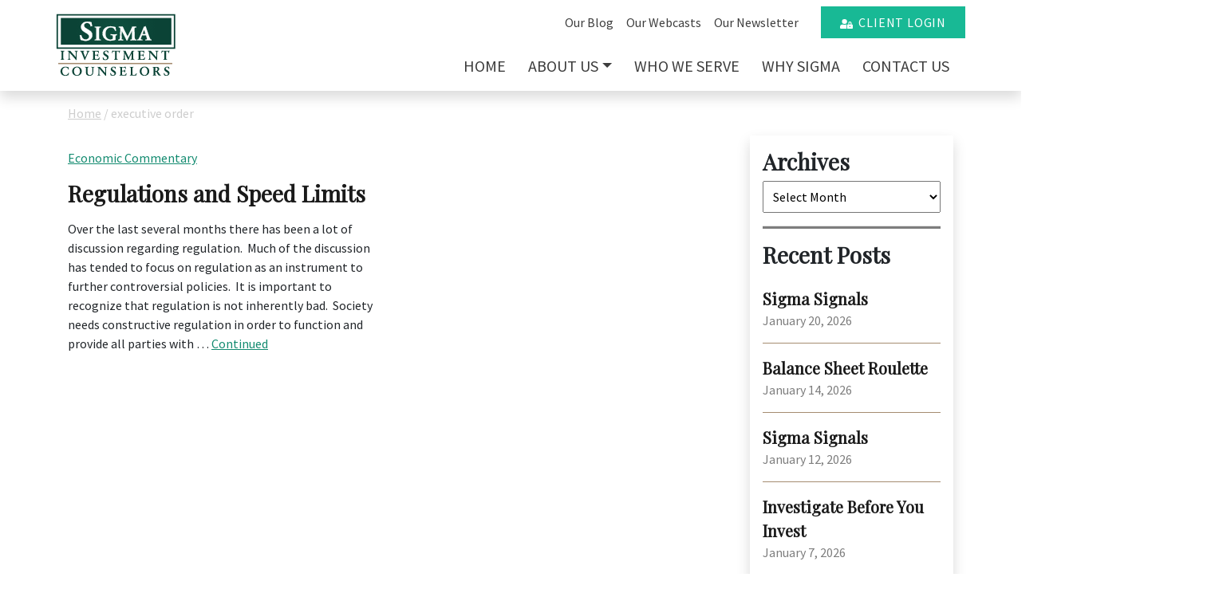

--- FILE ---
content_type: text/html; charset=UTF-8
request_url: https://sigmainvestments.com/tag/executive-order/
body_size: 31240
content:

<!doctype html>
<html lang="en-US">
  <head>
  <meta charset="utf-8">
<script type="text/javascript">
/* <![CDATA[ */
var gform;gform||(document.addEventListener("gform_main_scripts_loaded",function(){gform.scriptsLoaded=!0}),document.addEventListener("gform/theme/scripts_loaded",function(){gform.themeScriptsLoaded=!0}),window.addEventListener("DOMContentLoaded",function(){gform.domLoaded=!0}),gform={domLoaded:!1,scriptsLoaded:!1,themeScriptsLoaded:!1,isFormEditor:()=>"function"==typeof InitializeEditor,callIfLoaded:function(o){return!(!gform.domLoaded||!gform.scriptsLoaded||!gform.themeScriptsLoaded&&!gform.isFormEditor()||(gform.isFormEditor()&&console.warn("The use of gform.initializeOnLoaded() is deprecated in the form editor context and will be removed in Gravity Forms 3.1."),o(),0))},initializeOnLoaded:function(o){gform.callIfLoaded(o)||(document.addEventListener("gform_main_scripts_loaded",()=>{gform.scriptsLoaded=!0,gform.callIfLoaded(o)}),document.addEventListener("gform/theme/scripts_loaded",()=>{gform.themeScriptsLoaded=!0,gform.callIfLoaded(o)}),window.addEventListener("DOMContentLoaded",()=>{gform.domLoaded=!0,gform.callIfLoaded(o)}))},hooks:{action:{},filter:{}},addAction:function(o,r,e,t){gform.addHook("action",o,r,e,t)},addFilter:function(o,r,e,t){gform.addHook("filter",o,r,e,t)},doAction:function(o){gform.doHook("action",o,arguments)},applyFilters:function(o){return gform.doHook("filter",o,arguments)},removeAction:function(o,r){gform.removeHook("action",o,r)},removeFilter:function(o,r,e){gform.removeHook("filter",o,r,e)},addHook:function(o,r,e,t,n){null==gform.hooks[o][r]&&(gform.hooks[o][r]=[]);var d=gform.hooks[o][r];null==n&&(n=r+"_"+d.length),gform.hooks[o][r].push({tag:n,callable:e,priority:t=null==t?10:t})},doHook:function(r,o,e){var t;if(e=Array.prototype.slice.call(e,1),null!=gform.hooks[r][o]&&((o=gform.hooks[r][o]).sort(function(o,r){return o.priority-r.priority}),o.forEach(function(o){"function"!=typeof(t=o.callable)&&(t=window[t]),"action"==r?t.apply(null,e):e[0]=t.apply(null,e)})),"filter"==r)return e[0]},removeHook:function(o,r,t,n){var e;null!=gform.hooks[o][r]&&(e=(e=gform.hooks[o][r]).filter(function(o,r,e){return!!(null!=n&&n!=o.tag||null!=t&&t!=o.priority)}),gform.hooks[o][r]=e)}});
/* ]]> */
</script>

  <meta http-equiv="x-ua-compatible" content="ie=edge">
  <meta name="viewport" content="width=device-width, initial-scale=1">
  <meta name='robots' content='index, follow, max-image-preview:large, max-snippet:-1, max-video-preview:-1' />
	<style>img:is([sizes="auto" i], [sizes^="auto," i]) { contain-intrinsic-size: 3000px 1500px }</style>
	
	<!-- This site is optimized with the Yoast SEO plugin v26.7 - https://yoast.com/wordpress/plugins/seo/ -->
	<title>executive order Archives - Sigma Investments</title>
	<link rel="canonical" href="https://sigmainvest.wpengine.com/tag/executive-order/" />
	<meta property="og:locale" content="en_US" />
	<meta property="og:type" content="article" />
	<meta property="og:title" content="executive order Archives - Sigma Investments" />
	<meta property="og:url" content="https://sigmainvest.wpengine.com/tag/executive-order/" />
	<meta property="og:site_name" content="Sigma Investments" />
	<meta name="twitter:card" content="summary_large_image" />
	<script type="application/ld+json" class="yoast-schema-graph">{"@context":"https://schema.org","@graph":[{"@type":"CollectionPage","@id":"https://sigmainvest.wpengine.com/tag/executive-order/","url":"https://sigmainvest.wpengine.com/tag/executive-order/","name":"executive order Archives - Sigma Investments","isPartOf":{"@id":"https://sigmainvest.wpengine.com/#website"},"breadcrumb":{"@id":"https://sigmainvest.wpengine.com/tag/executive-order/#breadcrumb"},"inLanguage":"en-US"},{"@type":"BreadcrumbList","@id":"https://sigmainvest.wpengine.com/tag/executive-order/#breadcrumb","itemListElement":[{"@type":"ListItem","position":1,"name":"Home","item":"https://sigmainvestments.com/"},{"@type":"ListItem","position":2,"name":"executive order"}]},{"@type":"WebSite","@id":"https://sigmainvest.wpengine.com/#website","url":"https://sigmainvest.wpengine.com/","name":"Sigma Investments","description":"Just another WordPress site","potentialAction":[{"@type":"SearchAction","target":{"@type":"EntryPoint","urlTemplate":"https://sigmainvest.wpengine.com/?s={search_term_string}"},"query-input":{"@type":"PropertyValueSpecification","valueRequired":true,"valueName":"search_term_string"}}],"inLanguage":"en-US"}]}</script>
	<!-- / Yoast SEO plugin. -->


<link rel="apple-touch-icon-precomposed" sizes="57x57" href="https://sigmainvestments.com/wp-content/themes/wp/dist/images/favicon/apple-touch-icon-57x57.png" />
<link rel="apple-touch-icon-precomposed" sizes="114x114" href="https://sigmainvestments.com/wp-content/themes/wp/dist/images/favicon/apple-touch-icon-114x114.png" />
<link rel="apple-touch-icon-precomposed" sizes="72x72" href="https://sigmainvestments.com/wp-content/themes/wp/dist/images/favicon/apple-touch-icon-72x72.png" />
<link rel="apple-touch-icon-precomposed" sizes="144x144" href="https://sigmainvestments.com/wp-content/themes/wp/dist/images/favicon/apple-touch-icon-144x144.png" />
<link rel="apple-touch-icon-precomposed" sizes="60x60" href="https://sigmainvestments.com/wp-content/themes/wp/dist/images/favicon/apple-touch-icon-60x60.png" />
<link rel="apple-touch-icon-precomposed" sizes="120x120" href="https://sigmainvestments.com/wp-content/themes/wp/dist/images/favicon/apple-touch-icon-120x120.png" />
<link rel="apple-touch-icon-precomposed" sizes="76x76" href="https://sigmainvestments.com/wp-content/themes/wp/dist/images/favicon/apple-touch-icon-76x76.png" />
<link rel="apple-touch-icon-precomposed" sizes="152x152" href="https://sigmainvestments.com/wp-content/themes/wp/dist/images/favicon/apple-touch-icon-152x152.png" />
<link rel="icon" type="image/png" href="https://sigmainvestments.com/wp-content/themes/wp/dist/images/favicon/favicon-196x196.png" sizes="196x196" />
<link rel="icon" type="image/png" href="https://sigmainvestments.com/wp-content/themes/wp/dist/images/favicon/favicon-96x96.png" sizes="96x96" />
<link rel="icon" type="image/png" href="https://sigmainvestments.com/wp-content/themes/wp/dist/images/favicon/favicon-32x32.png" sizes="32x32" />
<link rel="icon" type="image/png" href="https://sigmainvestments.com/wp-content/themes/wp/dist/images/favicon/favicon-16x16.png" sizes="16x16" />
<link rel="icon" type="image/png" href="https://sigmainvestments.com/wp-content/themes/wp/dist/images/favicon/favicon-128.png" sizes="128x128" />
<meta name="application-name" content="&nbsp;"/>
<meta name="msapplication-TileColor" content="#FFFFFF" />
<meta name="msapplication-TileImage" content="https://sigmainvestments.com/wp-content/themes/wp/dist/images/favicon/mstile-144x144.png" />
<meta name="msapplication-square70x70logo" content="https://sigmainvestments.com/wp-content/themes/wp/dist/images/favicon/mstile-70x70.png" />
<meta name="msapplication-square150x150logo" content="https://sigmainvestments.com/wp-content/themes/wp/dist/images/favicon/mstile-150x150.png" />
<meta name="msapplication-wide310x150logo" content="https://sigmainvestments.com/wp-content/themes/wp/dist/images/favicon/mstile-310x150.png" />
<meta name="msapplication-square310x310logo" content="https://sigmainvestments.com/wp-content/themes/wp/dist/images/favicon/mstile-310x310.png" />
<link rel='stylesheet' id='wp-block-library-css' href='https://sigmainvestments.com/wp-includes/css/dist/block-library/style.min.css?ver=6.8.3' type='text/css' media='all' />
<style id='classic-theme-styles-inline-css' type='text/css'>
/*! This file is auto-generated */
.wp-block-button__link{color:#fff;background-color:#32373c;border-radius:9999px;box-shadow:none;text-decoration:none;padding:calc(.667em + 2px) calc(1.333em + 2px);font-size:1.125em}.wp-block-file__button{background:#32373c;color:#fff;text-decoration:none}
</style>
<style id='global-styles-inline-css' type='text/css'>
:root{--wp--preset--aspect-ratio--square: 1;--wp--preset--aspect-ratio--4-3: 4/3;--wp--preset--aspect-ratio--3-4: 3/4;--wp--preset--aspect-ratio--3-2: 3/2;--wp--preset--aspect-ratio--2-3: 2/3;--wp--preset--aspect-ratio--16-9: 16/9;--wp--preset--aspect-ratio--9-16: 9/16;--wp--preset--color--black: #000000;--wp--preset--color--cyan-bluish-gray: #abb8c3;--wp--preset--color--white: #ffffff;--wp--preset--color--pale-pink: #f78da7;--wp--preset--color--vivid-red: #cf2e2e;--wp--preset--color--luminous-vivid-orange: #ff6900;--wp--preset--color--luminous-vivid-amber: #fcb900;--wp--preset--color--light-green-cyan: #7bdcb5;--wp--preset--color--vivid-green-cyan: #00d084;--wp--preset--color--pale-cyan-blue: #8ed1fc;--wp--preset--color--vivid-cyan-blue: #0693e3;--wp--preset--color--vivid-purple: #9b51e0;--wp--preset--gradient--vivid-cyan-blue-to-vivid-purple: linear-gradient(135deg,rgba(6,147,227,1) 0%,rgb(155,81,224) 100%);--wp--preset--gradient--light-green-cyan-to-vivid-green-cyan: linear-gradient(135deg,rgb(122,220,180) 0%,rgb(0,208,130) 100%);--wp--preset--gradient--luminous-vivid-amber-to-luminous-vivid-orange: linear-gradient(135deg,rgba(252,185,0,1) 0%,rgba(255,105,0,1) 100%);--wp--preset--gradient--luminous-vivid-orange-to-vivid-red: linear-gradient(135deg,rgba(255,105,0,1) 0%,rgb(207,46,46) 100%);--wp--preset--gradient--very-light-gray-to-cyan-bluish-gray: linear-gradient(135deg,rgb(238,238,238) 0%,rgb(169,184,195) 100%);--wp--preset--gradient--cool-to-warm-spectrum: linear-gradient(135deg,rgb(74,234,220) 0%,rgb(151,120,209) 20%,rgb(207,42,186) 40%,rgb(238,44,130) 60%,rgb(251,105,98) 80%,rgb(254,248,76) 100%);--wp--preset--gradient--blush-light-purple: linear-gradient(135deg,rgb(255,206,236) 0%,rgb(152,150,240) 100%);--wp--preset--gradient--blush-bordeaux: linear-gradient(135deg,rgb(254,205,165) 0%,rgb(254,45,45) 50%,rgb(107,0,62) 100%);--wp--preset--gradient--luminous-dusk: linear-gradient(135deg,rgb(255,203,112) 0%,rgb(199,81,192) 50%,rgb(65,88,208) 100%);--wp--preset--gradient--pale-ocean: linear-gradient(135deg,rgb(255,245,203) 0%,rgb(182,227,212) 50%,rgb(51,167,181) 100%);--wp--preset--gradient--electric-grass: linear-gradient(135deg,rgb(202,248,128) 0%,rgb(113,206,126) 100%);--wp--preset--gradient--midnight: linear-gradient(135deg,rgb(2,3,129) 0%,rgb(40,116,252) 100%);--wp--preset--font-size--small: 13px;--wp--preset--font-size--medium: 20px;--wp--preset--font-size--large: 36px;--wp--preset--font-size--x-large: 42px;--wp--preset--spacing--20: 0.44rem;--wp--preset--spacing--30: 0.67rem;--wp--preset--spacing--40: 1rem;--wp--preset--spacing--50: 1.5rem;--wp--preset--spacing--60: 2.25rem;--wp--preset--spacing--70: 3.38rem;--wp--preset--spacing--80: 5.06rem;--wp--preset--shadow--natural: 6px 6px 9px rgba(0, 0, 0, 0.2);--wp--preset--shadow--deep: 12px 12px 50px rgba(0, 0, 0, 0.4);--wp--preset--shadow--sharp: 6px 6px 0px rgba(0, 0, 0, 0.2);--wp--preset--shadow--outlined: 6px 6px 0px -3px rgba(255, 255, 255, 1), 6px 6px rgba(0, 0, 0, 1);--wp--preset--shadow--crisp: 6px 6px 0px rgba(0, 0, 0, 1);}:where(.is-layout-flex){gap: 0.5em;}:where(.is-layout-grid){gap: 0.5em;}body .is-layout-flex{display: flex;}.is-layout-flex{flex-wrap: wrap;align-items: center;}.is-layout-flex > :is(*, div){margin: 0;}body .is-layout-grid{display: grid;}.is-layout-grid > :is(*, div){margin: 0;}:where(.wp-block-columns.is-layout-flex){gap: 2em;}:where(.wp-block-columns.is-layout-grid){gap: 2em;}:where(.wp-block-post-template.is-layout-flex){gap: 1.25em;}:where(.wp-block-post-template.is-layout-grid){gap: 1.25em;}.has-black-color{color: var(--wp--preset--color--black) !important;}.has-cyan-bluish-gray-color{color: var(--wp--preset--color--cyan-bluish-gray) !important;}.has-white-color{color: var(--wp--preset--color--white) !important;}.has-pale-pink-color{color: var(--wp--preset--color--pale-pink) !important;}.has-vivid-red-color{color: var(--wp--preset--color--vivid-red) !important;}.has-luminous-vivid-orange-color{color: var(--wp--preset--color--luminous-vivid-orange) !important;}.has-luminous-vivid-amber-color{color: var(--wp--preset--color--luminous-vivid-amber) !important;}.has-light-green-cyan-color{color: var(--wp--preset--color--light-green-cyan) !important;}.has-vivid-green-cyan-color{color: var(--wp--preset--color--vivid-green-cyan) !important;}.has-pale-cyan-blue-color{color: var(--wp--preset--color--pale-cyan-blue) !important;}.has-vivid-cyan-blue-color{color: var(--wp--preset--color--vivid-cyan-blue) !important;}.has-vivid-purple-color{color: var(--wp--preset--color--vivid-purple) !important;}.has-black-background-color{background-color: var(--wp--preset--color--black) !important;}.has-cyan-bluish-gray-background-color{background-color: var(--wp--preset--color--cyan-bluish-gray) !important;}.has-white-background-color{background-color: var(--wp--preset--color--white) !important;}.has-pale-pink-background-color{background-color: var(--wp--preset--color--pale-pink) !important;}.has-vivid-red-background-color{background-color: var(--wp--preset--color--vivid-red) !important;}.has-luminous-vivid-orange-background-color{background-color: var(--wp--preset--color--luminous-vivid-orange) !important;}.has-luminous-vivid-amber-background-color{background-color: var(--wp--preset--color--luminous-vivid-amber) !important;}.has-light-green-cyan-background-color{background-color: var(--wp--preset--color--light-green-cyan) !important;}.has-vivid-green-cyan-background-color{background-color: var(--wp--preset--color--vivid-green-cyan) !important;}.has-pale-cyan-blue-background-color{background-color: var(--wp--preset--color--pale-cyan-blue) !important;}.has-vivid-cyan-blue-background-color{background-color: var(--wp--preset--color--vivid-cyan-blue) !important;}.has-vivid-purple-background-color{background-color: var(--wp--preset--color--vivid-purple) !important;}.has-black-border-color{border-color: var(--wp--preset--color--black) !important;}.has-cyan-bluish-gray-border-color{border-color: var(--wp--preset--color--cyan-bluish-gray) !important;}.has-white-border-color{border-color: var(--wp--preset--color--white) !important;}.has-pale-pink-border-color{border-color: var(--wp--preset--color--pale-pink) !important;}.has-vivid-red-border-color{border-color: var(--wp--preset--color--vivid-red) !important;}.has-luminous-vivid-orange-border-color{border-color: var(--wp--preset--color--luminous-vivid-orange) !important;}.has-luminous-vivid-amber-border-color{border-color: var(--wp--preset--color--luminous-vivid-amber) !important;}.has-light-green-cyan-border-color{border-color: var(--wp--preset--color--light-green-cyan) !important;}.has-vivid-green-cyan-border-color{border-color: var(--wp--preset--color--vivid-green-cyan) !important;}.has-pale-cyan-blue-border-color{border-color: var(--wp--preset--color--pale-cyan-blue) !important;}.has-vivid-cyan-blue-border-color{border-color: var(--wp--preset--color--vivid-cyan-blue) !important;}.has-vivid-purple-border-color{border-color: var(--wp--preset--color--vivid-purple) !important;}.has-vivid-cyan-blue-to-vivid-purple-gradient-background{background: var(--wp--preset--gradient--vivid-cyan-blue-to-vivid-purple) !important;}.has-light-green-cyan-to-vivid-green-cyan-gradient-background{background: var(--wp--preset--gradient--light-green-cyan-to-vivid-green-cyan) !important;}.has-luminous-vivid-amber-to-luminous-vivid-orange-gradient-background{background: var(--wp--preset--gradient--luminous-vivid-amber-to-luminous-vivid-orange) !important;}.has-luminous-vivid-orange-to-vivid-red-gradient-background{background: var(--wp--preset--gradient--luminous-vivid-orange-to-vivid-red) !important;}.has-very-light-gray-to-cyan-bluish-gray-gradient-background{background: var(--wp--preset--gradient--very-light-gray-to-cyan-bluish-gray) !important;}.has-cool-to-warm-spectrum-gradient-background{background: var(--wp--preset--gradient--cool-to-warm-spectrum) !important;}.has-blush-light-purple-gradient-background{background: var(--wp--preset--gradient--blush-light-purple) !important;}.has-blush-bordeaux-gradient-background{background: var(--wp--preset--gradient--blush-bordeaux) !important;}.has-luminous-dusk-gradient-background{background: var(--wp--preset--gradient--luminous-dusk) !important;}.has-pale-ocean-gradient-background{background: var(--wp--preset--gradient--pale-ocean) !important;}.has-electric-grass-gradient-background{background: var(--wp--preset--gradient--electric-grass) !important;}.has-midnight-gradient-background{background: var(--wp--preset--gradient--midnight) !important;}.has-small-font-size{font-size: var(--wp--preset--font-size--small) !important;}.has-medium-font-size{font-size: var(--wp--preset--font-size--medium) !important;}.has-large-font-size{font-size: var(--wp--preset--font-size--large) !important;}.has-x-large-font-size{font-size: var(--wp--preset--font-size--x-large) !important;}
:where(.wp-block-post-template.is-layout-flex){gap: 1.25em;}:where(.wp-block-post-template.is-layout-grid){gap: 1.25em;}
:where(.wp-block-columns.is-layout-flex){gap: 2em;}:where(.wp-block-columns.is-layout-grid){gap: 2em;}
:root :where(.wp-block-pullquote){font-size: 1.5em;line-height: 1.6;}
</style>
<link rel='stylesheet' id='sage/css-css' href='https://sigmainvestments.com/wp-content/themes/wp/dist/styles/main.css?ver=20230223a' type='text/css' media='all' />
<script type="text/javascript" src="https://sigmainvestments.com/wp-includes/js/jquery/jquery.min.js?ver=3.7.1" id="jquery-core-js"></script>
<script type="text/javascript" src="https://sigmainvestments.com/wp-includes/js/jquery/jquery-migrate.min.js?ver=3.4.1" id="jquery-migrate-js"></script>
<link rel="https://api.w.org/" href="https://sigmainvestments.com/wp-json/" /><link rel="alternate" title="JSON" type="application/json" href="https://sigmainvestments.com/wp-json/wp/v2/tags/60" /></head>  <body class="archive tag tag-executive-order tag-60 wp-theme-wp fl-builder-2-10-0-5 fl-no-js">
    <!--[if IE]>
      <div class="alert alert-warning">
        You are using an <strong>outdated</strong> browser. Please <a href="http://browsehappy.com/">upgrade your browser</a> to improve your experience.      </div>
    <![endif]-->

    <div class="navmenu navmenu-default navmenu-fixed-right offcanvas" id="offcanvas">
      <ul id="menu-primary-navigation" class="nav navmenu-nav flex-column ml-2"><li itemscope="itemscope" itemtype="https://www.schema.org/SiteNavigationElement" id="menu-item-6" class="menu-item menu-item-type-post_type menu-item-object-page menu-item-home menu-item-6 nav-item"><a title="Home" href="https://sigmainvestments.com/" class="nav-link">Home</a></li>
<li itemscope="itemscope" itemtype="https://www.schema.org/SiteNavigationElement" id="menu-item-52" class="menu-item menu-item-type-post_type menu-item-object-page menu-item-has-children dropdown menu-item-52 nav-item"><a title="About Us" href="https://sigmainvestments.com/about-us/" data-hover="dropdown" aria-haspopup="true" aria-expanded="false" class="dropdown-toggle nav-link" id="menu-item-dropdown-52">About Us</a>
<ul class="dropdown-menu" aria-labelledby="menu-item-dropdown-52" role="menu">
	<li itemscope="itemscope" itemtype="https://www.schema.org/SiteNavigationElement" id="menu-item-57" class="menu-item menu-item-type-post_type menu-item-object-page menu-item-57 nav-item"><a title="What to Expect" href="https://sigmainvestments.com/about-us/what-to-expect/" class="dropdown-item">What to Expect</a></li>
	<li itemscope="itemscope" itemtype="https://www.schema.org/SiteNavigationElement" id="menu-item-56" class="menu-item menu-item-type-post_type menu-item-object-page menu-item-56 nav-item"><a title="Our Team" href="https://sigmainvestments.com/about-us/our-team/" class="dropdown-item">Our Team</a></li>
</ul>
</li>
<li itemscope="itemscope" itemtype="https://www.schema.org/SiteNavigationElement" id="menu-item-55" class="menu-item menu-item-type-post_type menu-item-object-page menu-item-55 nav-item"><a title="Who We Serve" href="https://sigmainvestments.com/who-we-serve/" class="nav-link">Who We Serve</a></li>
<li itemscope="itemscope" itemtype="https://www.schema.org/SiteNavigationElement" id="menu-item-54" class="menu-item menu-item-type-post_type menu-item-object-page menu-item-54 nav-item"><a title="Why Sigma" href="https://sigmainvestments.com/why-sigma/" class="nav-link">Why Sigma</a></li>
<li itemscope="itemscope" itemtype="https://www.schema.org/SiteNavigationElement" id="menu-item-53" class="menu-item menu-item-type-post_type menu-item-object-page menu-item-53 nav-item"><a title="Contact Us" href="https://sigmainvestments.com/contact-us/" class="nav-link">Contact Us</a></li>
</ul><ul id="menu-primary-navigation" class="nav navmenu-nav flex-column ml-2">
    <li itemscope="itemscope" itemtype="https://www.schema.org/SiteNavigationElement" class="menu-item menu-item-type-post_type menu-item-object-page nav-item"><a title="Our Blog" href="/blog/" class="nav-link">Our Blog</a></li>
    <li itemscope="itemscope" itemtype="https://www.schema.org/SiteNavigationElement" class="menu-item menu-item-type-post_type menu-item-object-page nav-item"><a title="Our Webcasts" href="/webcast/" class="nav-link">Our Webcasts</a></li>
    <li itemscope="itemscope" itemtype="https://www.schema.org/SiteNavigationElement" class="menu-item menu-item-type-post_type menu-item-object-page nav-item"><a title="Our Newsletter" href="/newsletter/" class="nav-link">Our Newsletter</a></li>
</ul>
<a href="https://sigmainvestments.portal.tamaracinc.com/Login.aspx?ReturnUrl=%2f" class="btn btn-primary ml-4" target="_blank">Client Login</a>
<hr />
<div class="address mx-3 pb-4">
    <h4>Sigma Investment Counselors</h4>
    <address>
        186 E. Main Street, Suite 200<br />
        Northville, MI 48167<br />
    </address>
    <p class="d-flex">Phone: <a class="ml-auto" href="tel:2482230122">248.223.0122</a></p>
</div>    </div>

    <div id="mainContainer">
      <header class="navbar navbar-expand site-header sticky shadow">
  <div class="container">

    <!-- START Logo -->
    <div class="white"><a class="brand" href="https://sigmainvestments.com/">
    <svg version="1.1" id="Layer_1" xmlns="http://www.w3.org/2000/svg" xmlns:xlink="http://www.w3.org/1999/xlink" x="0px" y="0px"
        viewBox="0 0 509.2 269.7" style="enable-background:new 0 0 509.2 269.7;" xml:space="preserve">
        <style type="text/css">
            .st00{fill:#FFFFFF;}
        </style>
        <g>
            <rect x="10.2" y="208.8" class="st00" width="482.1" height="5.2"/>
            <path class="st00" d="M504.7,148.9H3V2.2h501.7V148.9z M9,142.9h489.7V8.2H9V142.9z"/>
            <g>
                <path class="st00" d="M21.1,18.7v113h467.2v-113H21.1z M149.3,106c-5.4,6.5-13.5,9.8-23.9,9.8c-6.4,0-13.3-1.5-20.5-4.5l-0.2-0.1
                    l-0.1-0.3c-0.3-1.4-0.9-4.3-1.6-8.7c-0.4-2.2-1.1-5.5-2.2-9.8l-0.1-0.5l7.2-1.6l0.1,0.5c1.5,5.3,3,9.1,4.6,11.4
                    c3.1,4.5,7.7,6.8,13.6,6.8c3.7,0,6.9-1.1,9.5-3.1c3.1-2.5,4.6-5.6,4.6-9.2c0-3-1.3-5.7-4-8.2c-1.7-1.6-5.2-4-10.5-7.2
                    c-7.6-4.5-12.8-8.4-15.3-11.6c-3.1-3.9-4.7-8.4-4.7-13.3c0-7.1,3-13,8.8-17.5c5-3.8,11.6-5.7,19.6-5.7c5.8,0,11.6,1,17,3l0.3,0.1
                    l0,0.3c0.1,1.7,0.4,4.2,0.8,7.4c0.5,4,1,6.9,1.3,8.8l0.1,0.5l-6.6,1.1l-0.1-0.4c-1.1-4-2.1-6.8-3.1-8.3c-1.3-2-3.1-3.6-5.5-4.7
                    c-2-0.9-4.2-1.4-6.5-1.4c-3.5,0-6.5,1-8.9,3.1c-2.2,2-3.3,4.4-3.3,7.2c0,2.9,1.3,5.6,3.8,8c2,1.9,5.8,4.5,11.1,7.6
                    c4.7,2.7,8.6,5.3,11.6,7.7c2.9,2.3,5.2,5.4,6.8,9c1.2,2.7,1.7,5.7,1.7,8.7C154.7,96.7,152.9,101.7,149.3,106z M189.9,59.1h-1.5
                    c-1.9,0-3.2,0.4-4,1.1c-0.7,0.6-1.5,2.3-1.5,6.7l0,4.3v26.5l0,4.2c0,4.4,0.8,6,1.5,6.6c0.8,0.7,2.1,1.1,4,1.1h1.5v4.3l-0.5,0
                    c-4.2-0.3-8.3-0.4-12.2-0.4c-3.9,0-8.1,0.1-12.5,0.4l-0.5,0v-4.3h1.4c2-0.1,2.9-0.4,3.3-0.6c1.1-0.6,1.7-1.8,1.9-3.6
                    c0.1-1.2,0.2-3.1,0.2-5.6V71.2c0-4.3-0.1-7.1-0.2-8.3c-0.3-1.7-1-2.8-2.1-3.3c-0.8-0.3-1.8-0.5-3.1-0.6h-1.4v-4.2l0.5,0
                    c7,0.2,11.6,0.3,13.5,0.3c2.8,0,6.6-0.1,11.3-0.3l0.5,0V59.1z M258.5,91.4l-0.4,0.1c-1.4,0.2-2.4,0.4-2.9,0.6
                    c-1,0.4-1.7,1.2-2,2.3c-0.3,1.2-0.5,3.7-0.5,7.4c0,1.9,0.2,4.9,0.5,8.8l0,0.4l-0.4,0.1c-7.1,2.7-14.4,4.1-21.8,4.1
                    c-8.9,0-16.3-2.1-22.1-6.3c-3.7-2.7-6.7-6.2-8.7-10.4c-2-4.1-3.1-8.8-3.1-13.9c0-5.6,1.2-10.7,3.6-15.4c2.9-5.5,7.4-9.7,13.3-12.4
                    c5.2-2.4,11.1-3.6,17.5-3.6c4,0,9.1,0.8,15.1,2.3c0.6,0.1,2,0.5,4.2,1.1c0.5,0.1,1.1,0.3,1.8,0.5l0.4,0.1v0.4c0,2.4,0.1,5,0.4,7.8
                    l0.8,7.3l-4.5,0.5l-0.1-0.4c-0.5-2.4-1.1-4.3-1.8-5.7c-1.9-3.4-4.8-5.8-8.7-7.1c-2.2-0.7-4.6-1.1-6.9-1.1c-5.9,0-11,2.2-15.2,6.5
                    c-4.7,4.8-7.1,11.6-7.1,20.2c0,7.3,2,13.1,5.8,17.2c2.1,2.3,4.7,4.1,7.8,5.3c2.4,0.9,4.8,1.4,7.1,1.4c3.8,0,6.6-0.8,8.3-2.4
                    c0.7-0.6,1.1-1.6,1.3-2.8c0.1-0.8,0.2-2.2,0.2-4c0-3.4-0.2-5.7-0.7-6.7c-0.4-0.9-1.2-1.5-2.3-1.8c-0.8-0.2-2-0.3-3.7-0.3h-2.9
                    v-4.7l0.5,0c5.3,0.4,10.3,0.6,14.9,0.6c3.9,0,7.7-0.2,11.2-0.6l0.6-0.1V91.4z M341.2,113.9l-0.5,0c-3.9-0.3-7.9-0.4-11.8-0.4
                    c-4.3,0-8.8,0.1-13.3,0.4l-0.5,0v-4.3l0.5,0c2.7-0.1,3.8-0.5,4.3-0.7c1.1-0.6,1.7-1.6,1.8-3.2c0.1-2.3,0.2-5,0.2-8.2V73.6
                    l-14.5,29.3l-2.2,4.7l-2.9,6.3h-3.3l-0.1-0.3l-20-40.2L278,94.6c-0.1,3.3-0.2,5.9-0.2,7.6c0,2.9,0.4,4.8,1.2,5.8
                    c0.6,0.7,1.2,1.1,2.1,1.3c0.6,0.2,1.6,0.3,3.1,0.3l0.5,0v4.3l-0.5,0c-3.5-0.3-6.6-0.4-9.3-0.4c-2.9,0-6.4,0.1-10.5,0.4l-0.5,0
                    v-4.3l0.5,0c1.9,0.1,3.4-0.3,4.3-1.2c0.9-0.9,1.5-2.6,1.9-5.1c0.2-1.6,0.5-4.1,0.7-7.7l1.3-23.1c0.2-3.4,0.3-5.8,0.3-7.1
                    c0-2.4-0.5-4.1-1.4-5.1c-0.8-0.9-2.3-1.4-4.3-1.4c-0.2,0-0.5,0-0.8,0l-0.5,0v-4.4l0.5,0c2.8,0.2,5.3,0.3,7.5,0.3
                    c2,0,5.1-0.1,9-0.3l0.3,0l0.7,1.5c1.7,3.9,4.4,9.5,8,16.9l11.7,23.1l12.3-25.1c3-6.1,5.5-11.5,7.4-16.1l0.1-0.3l0.4,0
                    c3.4,0.2,6.2,0.3,8.4,0.3c2.2,0,4.9-0.1,8.2-0.3l0.5,0v4.3l-0.5,0c-0.4,0-0.7,0-0.9,0c-2.6,0-4.3,0.5-5.2,1.4
                    c-0.5,0.5-1.1,1.8-1.1,4.9c0,0.8,0,2.2,0.1,4.4l0.6,23.2c0.3,7,0.5,11.2,0.8,12.4c0.3,1.6,0.8,2.6,1.4,3.1c0.5,0.4,1.7,0.9,5,1.1
                    l0.5,0V113.9z M404.8,113.9l-0.5,0c-4.8-0.3-8.9-0.4-12.2-0.4c-3.3,0-7.5,0.1-12.5,0.4l-0.5,0v-4.3h1.2c1.4,0,2.5-0.2,3.2-0.5
                    c1-0.4,1.4-1.2,1.4-2.4c0-1.4-0.5-3.6-1.4-6.5l-2.6-8.1h-16.3l-3.6,9.1c-1,2.5-1.5,4.4-1.5,5.5c0,1.4,0.6,2.3,2,2.6
                    c0.4,0.1,1.3,0.3,3.9,0.3l0.5,0v4.3l-0.5,0c-3.1-0.3-6.6-0.4-10.5-0.4c-3.9,0-7.5,0.1-10.7,0.4l-0.5,0v-4.3l0.5,0
                    c2.2,0,3.8-0.6,5-2c1.6-2,4.6-8,8.7-17.9l7.5-17.7c2.1-4.8,4.1-10,6.2-15.6l0.1-0.2l8.2-3.5l0.2,0.5c1,3.3,3,9.2,6,18.2l7.5,21.3
                    c2.2,6.5,4,11.1,5.5,13.6c0.8,1.3,1.7,2.2,2.7,2.8c0.6,0.3,1.4,0.4,2.6,0.4h0.5V113.9z"/>
                <polygon class="st00" points="366.8,86.4 378.8,86.4 373.5,69.3 		"/>
            </g>
            <g>
                <path class="st00" d="M35.7,193.8v2.2c-2.7-0.2-5.3-0.3-7.8-0.3c-2.5,0-5.2,0.1-8,0.3v-2.2h0.6c1.1,0,1.9-0.2,2.3-0.5
                    c0.8-0.4,1.2-1.3,1.4-2.6c0.1-0.8,0.1-2.1,0.1-3.8v-1.3v-17.4c0-2.9,0-4.7-0.1-5.5c-0.2-1.3-0.7-2.1-1.5-2.4
                    c-0.5-0.2-1.3-0.4-2.1-0.4h-0.6v-2.1c4.5,0.2,7.4,0.2,8.6,0.2c1.8,0,4.2-0.1,7.3-0.2v2.1h-0.6c-1.3,0-2.2,0.3-2.8,0.8
                    c-0.7,0.7-1,2.2-1,4.7l0,2.9v17.4l0,2.8c0,2.4,0.3,4,1,4.6c0.5,0.5,1.5,0.8,2.8,0.8H35.7z"/>
                <path class="st00" d="M58,165.1l0.4,21.9c0.1,2.4,0.2,3.7,0.3,3.9c0.2,1.3,0.8,2.2,1.7,2.5c0.4,0.1,1.2,0.2,2.4,0.3v2.2
                    c-2.6-0.2-4.6-0.3-6-0.3c-1.1,0-3.4,0.1-6.7,0.3v-2.2c0.2,0,0.4,0,0.4,0c1.1,0,1.9-0.2,2.3-0.4c0.8-0.4,1.3-1.1,1.5-2
                    c0.1-0.8,0.2-2.7,0.3-5.7V167c0-2-0.1-3.5-0.2-4.4c-0.3-1.3-0.9-2.1-1.8-2.4c-0.5-0.1-1.3-0.2-2.5-0.3v-2.2
                    c1.8,0.2,3.7,0.3,5.5,0.3c1.7,0,3.6-0.1,5.5-0.3c0.5,0.5,1.4,1.6,2.7,3.1l2.5,3l1.7,2l16.5,18.9v-17c0-2.3-0.1-4-0.3-5
                    c-0.3-1.2-0.9-2.1-1.9-2.5c-0.6-0.2-1.4-0.4-2.5-0.4v-2.2c2.2,0.2,4.3,0.3,6.3,0.3c1.9,0,4-0.1,6.4-0.3v2.2c-1.2,0-2,0.1-2.5,0.3
                    c-0.9,0.4-1.4,1.3-1.7,2.7c-0.1,0.4-0.1,2.3-0.2,5.5l-0.3,18.4l0,3.5c0,3.2,0,5.2,0,6h-2.9c-1.8-2.4-4-5.1-6.6-8L58,165.1z"/>
                <path class="st00" d="M124.3,185.2l7.6-18.4c0.9-2.2,1.3-3.7,1.3-4.6c0-1.3-0.6-2.1-1.8-2.3c-0.3-0.1-0.9-0.1-1.6-0.1v-2.2
                    c1.9,0.2,4,0.3,6.4,0.3c2.3,0,4.4-0.1,6.4-0.3v2.2c-1.4,0-2.5,0.5-3.3,1.4c-1,1.2-2.1,3.1-3.2,5.7l-9.3,21c-1.7,4-2.9,6.8-3.5,8.4
                    h-1.9c-0.8-1.9-1.9-4.9-3.5-8.8L110,168c-1-2.4-1.7-4.1-2.2-5.1c-0.7-1.3-1.5-2.2-2.5-2.6c-0.4-0.2-1.2-0.4-2.2-0.4v-2.2
                    c2.8,0.2,5.4,0.3,8,0.3c2.7,0,5.5-0.1,8.4-0.3v2.2c-2.3,0.1-3.5,0.9-3.5,2.5c0,1,0.7,3.3,2.1,6.9L124.3,185.2z"/>
                <path class="st00" d="M177,170h2.4c-0.2,2.2-0.3,4.3-0.3,6.4c0,2,0.1,3.9,0.3,5.7H177c0-2.1-0.5-3.4-1.5-4.1
                    c-0.7-0.5-2.5-0.7-5.5-0.8h-4.7v9.4c0,1.8,0.1,3.2,0.3,4c0.3,1.2,1,1.9,2,2.1c0.5,0.1,1.5,0.2,2.9,0.2h2.7c2.1,0,4-0.3,5.6-1.1
                    c1.7-0.9,3.1-3,4.3-6.4l2.3,0.6c-0.3,1.1-0.8,2.7-1.3,5c-0.5,2-0.8,3.6-1,4.8c-4.2-0.2-9-0.3-14.4-0.3c-7,0-12,0.1-15.1,0.3v-2.2
                    h0.6c1.3,0,2.2-0.3,2.8-0.8c0.7-0.7,1-2.2,1-4.8l0-2.7V168l0-2.8c0-2.4-0.3-3.9-1-4.6c-0.5-0.5-1.5-0.8-2.8-0.8h-0.6v-2.1
                    c2.3,0.2,5.1,0.3,8.5,0.3c8.4,0,14.8-0.1,19.2-0.3c0.2,3.1,0.5,6.1,0.8,9.2l-2.4,0.3c-0.4-2.2-0.9-3.7-1.6-4.6
                    c-0.7-1-2.1-1.6-4-1.8c-1.4-0.2-3.1-0.3-5-0.3c-2.1,0-3.3,0.2-3.5,0.5c-0.3,0.4-0.4,1.6-0.4,3.8v9.9h4.1c3.7,0,5.9-0.3,6.5-0.9
                    C176.6,173.1,177,171.9,177,170z"/>
                <path class="st00" d="M222.4,166.2l-2.7,0.5c-0.5-2-1-3.4-1.5-4.1c-0.7-1-1.6-1.8-2.7-2.4c-1-0.5-2.1-0.7-3.2-0.7
                    c-1.8,0-3.2,0.5-4.4,1.6c-1.1,1-1.7,2.3-1.7,3.7c0,1.5,0.6,2.9,1.9,4.1c1,1,2.8,2.2,5.4,3.8c2.3,1.3,4.1,2.6,5.5,3.8
                    c1.4,1.1,2.4,2.6,3.2,4.3c0.5,1.3,0.8,2.7,0.8,4.2c0,2.7-0.8,5.1-2.5,7.2c-2.6,3.2-6.3,4.7-11.3,4.7c-3,0-6.3-0.7-9.7-2.2
                    c-0.1-0.7-0.4-2.1-0.8-4.3c-0.2-1.1-0.5-2.7-1-4.8l3-0.7c0.7,2.6,1.5,4.5,2.2,5.7c1.5,2.3,3.8,3.5,6.7,3.5c1.8,0,3.4-0.5,4.7-1.6
                    c1.5-1.3,2.3-2.8,2.3-4.7c0-1.5-0.7-2.9-2-4.2c-0.8-0.8-2.5-2-5-3.6c-3.6-2.2-6.1-4.1-7.3-5.6c-1.5-1.9-2.2-4-2.2-6.4
                    c0-3.5,1.4-6.3,4.1-8.4c2.4-1.8,5.4-2.8,9.2-2.8c2.8,0,5.5,0.5,8,1.5c0.1,0.8,0.2,2.1,0.4,3.6
                    C222.1,163.9,222.3,165.3,222.4,166.2z"/>
                <path class="st00" d="M257.4,160.1v25.5c0,0.2,0,0.6,0,1.3c0,0.6,0,1,0,1.3c0,2.5,0.3,4.1,1,4.7c0.5,0.5,1.5,0.8,2.8,0.8h0.6v2.2
                    c-2.3-0.2-4.6-0.3-7-0.3c-2.7,0-5.7,0.1-8.9,0.3v-2.2h0.6c1.1,0,1.9-0.2,2.3-0.5c0.8-0.4,1.2-1.3,1.4-2.6c0.1-0.8,0.1-2.5,0.1-5.1
                    v-25.5h-3c-1.4,0-2.5,0.1-3.4,0.4c-2,0.5-3.7,2.6-5.2,6.3h-2.5c0.5-1.3,1.1-3.1,1.8-5.6c0.5-1.8,0.9-3.2,1-4.2h1.9
                    c0.6,0.4,1.4,0.7,2.5,0.8c1.2,0.1,3.3,0.2,6.2,0.2h13.7c2.4,0,3.9-0.1,4.7-0.2c0.6-0.1,1.3-0.4,2.1-0.8h1.7
                    c-0.2,0.8-0.4,1.4-0.5,1.8c-1,3.2-1.6,5.8-2,8h-2.4c0.2-1.5,0.3-2.5,0.3-3c0-1.7-1-2.8-2.9-3.3c-0.9-0.2-2.4-0.4-4.4-0.4H257.4z"
                    />
                <path class="st00" d="M308.1,185.5l8.1-17.1c1.9-4,3.5-7.6,4.8-10.6c2.2,0.2,4,0.2,5.4,0.2c1.4,0,3.1-0.1,5.2-0.2v2.2
                    c-0.3,0-0.5,0-0.6,0c-1.7,0-2.9,0.3-3.6,1c-0.5,0.6-0.8,1.7-0.8,3.5c0,0.5,0,1.5,0.1,2.9l0.4,15.3c0.2,4.7,0.3,7.4,0.5,8.2
                    c0.2,1.1,0.6,1.9,1,2.2c0.5,0.4,1.6,0.7,3.4,0.8v2.2c-2.5-0.2-5-0.3-7.6-0.3c-2.8,0-5.6,0.1-8.5,0.3v-2.2c1.4-0.1,2.4-0.3,2.9-0.5
                    c0.8-0.4,1.2-1.2,1.3-2.4c0.1-1.5,0.1-3.3,0.1-5.4v-17.1l-9.9,20.6l-1.4,3.1l-1.5,3.2l-0.3,0.8h-1.7L292,168.3l-0.6,15.2
                    c-0.1,2.2-0.1,3.9-0.1,5c0,2,0.3,3.3,0.8,4c0.4,0.5,0.9,0.8,1.5,1c0.4,0.1,1.1,0.2,2,0.2v2.2c-2.3-0.2-4.2-0.3-6-0.3
                    c-1.9,0-4.1,0.1-6.7,0.3v-2.2c1.3,0,2.3-0.3,3-0.9c0.6-0.7,1.1-1.9,1.3-3.6c0.1-1,0.3-2.7,0.4-5.1l0.8-15.2
                    c0.1-2.2,0.2-3.8,0.2-4.7c0-1.7-0.3-2.9-1-3.6c-0.6-0.7-1.6-1-3-1c-0.1,0-0.3,0-0.6,0v-2.2c1.8,0.2,3.4,0.2,4.8,0.2
                    c1.3,0,3.2-0.1,5.8-0.2l0.4,0.8c1.1,2.6,2.8,6.3,5.1,11.1L308.1,185.5z"/>
                <path class="st00" d="M369,170h2.4c-0.2,2.2-0.3,4.3-0.3,6.4c0,2,0.1,3.9,0.3,5.7H369c0-2.1-0.5-3.4-1.5-4.1
                    c-0.7-0.5-2.5-0.7-5.5-0.8h-4.7v9.4c0,1.8,0.1,3.2,0.3,4c0.3,1.2,1,1.9,2,2.1c0.5,0.1,1.5,0.2,2.9,0.2h2.7c2.1,0,4-0.3,5.6-1.1
                    c1.7-0.9,3.1-3,4.3-6.4l2.3,0.6c-0.3,1.1-0.8,2.7-1.3,5c-0.5,2-0.8,3.6-1,4.8c-4.2-0.2-9-0.3-14.4-0.3c-7,0-12,0.1-15.1,0.3v-2.2
                    h0.6c1.3,0,2.2-0.3,2.8-0.8c0.7-0.7,1-2.2,1-4.8l0-2.7V168l0-2.8c0-2.4-0.3-3.9-1-4.6c-0.5-0.5-1.5-0.8-2.8-0.8h-0.6v-2.1
                    c2.3,0.2,5.1,0.3,8.5,0.3c8.4,0,14.8-0.1,19.2-0.3c0.2,3.1,0.5,6.1,0.8,9.2l-2.4,0.3c-0.4-2.2-0.9-3.7-1.6-4.6
                    c-0.7-1-2.1-1.6-4-1.8c-1.4-0.2-3.1-0.3-5-0.3c-2.1,0-3.3,0.2-3.5,0.5c-0.3,0.4-0.4,1.6-0.4,3.8v9.9h4.1c3.7,0,5.9-0.3,6.5-0.9
                    C368.7,173.1,369,171.9,369,170z"/>
                <path class="st00" d="M398.5,165.1l0.4,21.9c0.1,2.4,0.2,3.7,0.3,3.9c0.2,1.3,0.8,2.2,1.7,2.5c0.4,0.1,1.2,0.2,2.4,0.3v2.2
                    c-2.6-0.2-4.6-0.3-6-0.3c-1.1,0-3.4,0.1-6.7,0.3v-2.2c0.2,0,0.4,0,0.4,0c1.1,0,1.9-0.2,2.3-0.4c0.8-0.4,1.3-1.1,1.5-2
                    c0.1-0.8,0.2-2.7,0.3-5.7V167c0-2-0.1-3.5-0.2-4.4c-0.3-1.3-0.9-2.1-1.8-2.4c-0.5-0.1-1.3-0.2-2.5-0.3v-2.2
                    c1.8,0.2,3.7,0.3,5.5,0.3c1.7,0,3.6-0.1,5.5-0.3c0.5,0.5,1.4,1.6,2.7,3.1l2.5,3l1.7,2l16.5,18.9v-17c0-2.3-0.1-4-0.3-5
                    c-0.3-1.2-0.9-2.1-1.9-2.5c-0.6-0.2-1.4-0.4-2.5-0.4v-2.2c2.2,0.2,4.3,0.3,6.3,0.3c1.9,0,4-0.1,6.4-0.3v2.2c-1.2,0-2,0.1-2.5,0.3
                    c-0.9,0.4-1.4,1.3-1.7,2.7c-0.1,0.4-0.1,2.3-0.2,5.5l-0.3,18.4l0,3.5c0,3.2,0,5.2,0,6h-2.9c-1.8-2.4-4-5.1-6.6-8L398.5,165.1z"/>
                <path class="st00" d="M466.1,160.1v25.5c0,0.2,0,0.6,0,1.3c0,0.6,0,1,0,1.3c0,2.5,0.3,4.1,1,4.7c0.5,0.5,1.5,0.8,2.8,0.8h0.6v2.2
                    c-2.3-0.2-4.6-0.3-7-0.3c-2.7,0-5.7,0.1-8.9,0.3v-2.2h0.6c1.1,0,1.9-0.2,2.3-0.5c0.8-0.4,1.2-1.3,1.4-2.6c0.1-0.8,0.1-2.5,0.1-5.1
                    v-25.5h-3c-1.4,0-2.5,0.1-3.4,0.4c-2,0.5-3.7,2.6-5.2,6.3H445c0.5-1.3,1.1-3.1,1.8-5.6c0.5-1.8,0.9-3.2,1-4.2h1.9
                    c0.6,0.4,1.4,0.7,2.5,0.8c1.2,0.1,3.3,0.2,6.2,0.2h13.7c2.4,0,3.9-0.1,4.7-0.2c0.6-0.1,1.3-0.4,2.1-0.8h1.7
                    c-0.2,0.8-0.4,1.4-0.5,1.8c-1,3.2-1.6,5.8-2,8h-2.4c0.2-1.5,0.3-2.5,0.3-3c0-1.7-1-2.8-2.9-3.3c-0.9-0.2-2.4-0.4-4.4-0.4H466.1z"
                    />
                <path class="st00" d="M53.6,227.1l1.2,9.4l-2.1,0.4c-0.7-2.1-1.5-3.7-2.4-4.9c-1-1.3-2.3-2.3-3.8-3.1c-1.7-0.8-3.6-1.2-5.7-1.2
                    c-4.3,0-7.6,1.5-10.1,4.6c-2.3,2.9-3.5,6.7-3.5,11.2c0,5.1,1.4,9.3,4.1,12.6c1.2,1.4,2.6,2.4,4.4,3.2c1.6,0.7,3.2,1,5,1
                    c2.3,0,4.5-0.6,6.6-1.8c2.3-1.4,4-3.4,5-5.9c0.3-0.6,0.5-1.5,0.8-2.6l2.2,0.5l-1.6,9.6c-4.8,2.3-9.4,3.4-13.9,3.4
                    c-6.2,0-11.3-2-15.1-6c-3.4-3.5-5-7.8-5-13c0-5.5,1.9-10.1,5.7-13.8c1.9-1.8,4.1-3.3,6.6-4.3c2.7-1.1,5.5-1.6,8.3-1.6
                    s6.6,0.6,11.1,1.9C52.3,226.7,53.1,226.9,53.6,227.1z"/>
                <path class="st00" d="M90,224.5c4.1,0,7.8,1.1,11.1,3.2c3.2,2.1,5.5,4.9,7,8.5c0.9,2.3,1.4,4.8,1.4,7.5c0,5-1.5,9.3-4.4,12.7
                    c-1.9,2.3-4.4,4-7.3,5.2c-2.8,1.1-5.7,1.7-8.8,1.7c-4.1,0-7.8-1-11.1-2.9c-3.4-2-5.8-4.8-7.3-8.3c-1-2.4-1.5-5-1.5-7.9
                    c0-6,2-10.7,6-14.3C79.1,226.3,84.1,224.5,90,224.5z M89.1,227.5c-2.2,0-4.2,0.6-6.1,1.9c-2.2,1.4-3.8,3.6-5,6.6
                    c-0.9,2.4-1.4,5-1.4,7.8c0,4.9,1.3,9,3.8,12.2c1.2,1.5,2.7,2.7,4.6,3.5c1.5,0.6,3,1,4.6,1c3.6,0,6.6-1.5,8.9-4.6
                    c2.3-3,3.4-6.9,3.4-11.6c0-4.6-1.1-8.5-3.2-11.5C96.3,229.2,93.1,227.5,89.1,227.5z"/>
                <path class="st00" d="M150.3,227.5v-2.1c3.1,0.2,5.2,0.3,6.4,0.3c1.5,0,3.4-0.1,5.8-0.3v2.1c-0.3,0-0.5,0-0.6,0
                    c-1.6,0-2.6,0.5-3.1,1.6c-0.4,1-0.6,3.4-0.6,7.3v8c0,3.3-0.2,5.9-0.5,7.9c-0.4,2.6-1.6,4.9-3.5,6.8c-1.6,1.6-3.8,2.7-6.5,3.4
                    c-1.8,0.4-3.6,0.7-5.6,0.7c-4.3,0-7.9-1.1-10.6-3.2c-2.4-1.9-3.7-4.4-4-7.7c-0.2-1.7-0.2-3.8-0.2-6.3v-10.7v-1.3
                    c0-1.9,0-3.2-0.1-3.9c-0.2-1.2-0.7-2-1.5-2.3c-0.5-0.2-1.2-0.4-2.1-0.4h-0.3v-2.1c2.1,0.2,4.2,0.3,6.5,0.3c2.8,0,5.8-0.1,8.8-0.3
                    v2.1h-0.8c-1.2,0-2.1,0.3-2.7,0.8c-0.7,0.6-1,2.1-1,4.5l0,2.7v11.3c0,2.3,0.1,4.3,0.4,5.9c0.5,2.6,1.7,4.6,3.7,6
                    c1.6,1.1,3.5,1.6,5.5,1.6c2.4,0,4.5-0.7,6.4-2c2.4-1.7,3.8-4.1,4.1-7.3c0.2-1.9,0.3-4.1,0.3-6.6v-7l0-2.2v-1.5
                    c0-2.4-0.3-4-0.9-4.9C153.3,228,152.1,227.6,150.3,227.5z"/>
                <path class="st00" d="M183.6,232.6l0.4,21.1c0.1,2.3,0.2,3.5,0.2,3.8c0.2,1.3,0.7,2.1,1.6,2.5c0.4,0.1,1.2,0.2,2.3,0.3v2.1
                    c-2.5-0.2-4.4-0.2-5.8-0.2c-1.1,0-3.3,0.1-6.5,0.2v-2.1c0.2,0,0.4,0,0.4,0c1.1,0,1.8-0.2,2.2-0.4c0.8-0.4,1.3-1.1,1.4-2
                    c0.1-0.8,0.2-2.6,0.3-5.5v-18c0-2-0.1-3.4-0.2-4.3c-0.3-1.3-0.8-2.1-1.8-2.3c-0.5-0.1-1.3-0.2-2.4-0.3v-2.1
                    c1.8,0.2,3.5,0.3,5.3,0.3c1.7,0,3.4-0.1,5.3-0.3c0.5,0.5,1.3,1.5,2.6,3l2.5,2.9l1.6,1.9l15.9,18.3v-16.4c0-2.3-0.1-3.8-0.3-4.8
                    c-0.3-1.2-0.9-2-1.8-2.4c-0.6-0.2-1.4-0.4-2.4-0.4v-2.1c2.2,0.2,4.2,0.3,6.1,0.3c1.8,0,3.9-0.1,6.1-0.3v2.1
                    c-1.1,0-1.9,0.1-2.4,0.3c-0.8,0.4-1.4,1.3-1.6,2.6c-0.1,0.4-0.1,2.2-0.2,5.3l-0.3,17.7l0,3.4c0,3.1,0,5,0,5.8h-2.8
                    c-1.7-2.3-3.8-4.9-6.3-7.7L183.6,232.6z"/>
                <path class="st00" d="M253.6,233.7l-2.6,0.5c-0.5-1.9-1-3.3-1.5-4c-0.6-1-1.5-1.8-2.6-2.3c-1-0.5-2-0.7-3.1-0.7
                    c-1.7,0-3.1,0.5-4.2,1.5c-1.1,1-1.6,2.2-1.6,3.6c0,1.4,0.6,2.8,1.8,4c1,0.9,2.7,2.2,5.2,3.6c2.2,1.3,4,2.5,5.3,3.6
                    c1.3,1.1,2.4,2.5,3.1,4.2c0.5,1.3,0.8,2.6,0.8,4c0,2.6-0.8,4.9-2.4,6.9c-2.5,3-6.1,4.6-10.9,4.6c-2.9,0-6-0.7-9.4-2.1
                    c-0.1-0.7-0.4-2.1-0.8-4.1c-0.2-1-0.5-2.6-1-4.6l2.9-0.7c0.7,2.5,1.4,4.4,2.2,5.5c1.5,2.2,3.6,3.4,6.5,3.4c1.8,0,3.3-0.5,4.5-1.5
                    c1.5-1.2,2.2-2.7,2.2-4.5c0-1.5-0.6-2.8-1.9-4.1c-0.8-0.8-2.4-1.9-4.9-3.4c-3.5-2.1-5.8-4-7-5.4c-1.4-1.8-2.1-3.9-2.1-6.2
                    c0-3.3,1.3-6,4-8.1c2.3-1.8,5.2-2.7,8.9-2.7c2.7,0,5.3,0.5,7.8,1.4c0.1,0.8,0.2,2,0.4,3.5C253.2,231.4,253.4,232.8,253.6,233.7z"
                    />
                <path class="st00" d="M291.1,237.3h2.3c-0.2,2.1-0.3,4.2-0.3,6.2c0,1.9,0.1,3.7,0.3,5.5h-2.3c0-2-0.5-3.3-1.5-3.9
                    c-0.7-0.5-2.5-0.7-5.3-0.7h-4.5v9.1c0,1.8,0.1,3.1,0.3,3.9c0.3,1.1,1,1.8,2,2c0.5,0.1,1.5,0.2,2.8,0.2h2.6c2.1,0,3.9-0.3,5.4-1.1
                    c1.7-0.8,3-2.9,4.1-6.1l2.2,0.6c-0.3,1-0.7,2.6-1.2,4.8c-0.5,1.9-0.8,3.5-0.9,4.6c-4.1-0.2-8.7-0.3-13.9-0.3
                    c-6.7,0-11.6,0.1-14.6,0.3v-2.1h0.6c1.3,0,2.2-0.3,2.7-0.8c0.7-0.6,1-2.2,1-4.6l0-2.6v-16.9l0-2.7c0-2.3-0.3-3.8-1-4.5
                    c-0.5-0.5-1.4-0.8-2.7-0.8h-0.6v-2.1c2.2,0.2,5,0.3,8.2,0.3c8.1,0,14.3-0.1,18.5-0.3c0.2,3,0.5,5.9,0.8,8.9l-2.3,0.2
                    c-0.4-2.1-0.9-3.6-1.5-4.5c-0.7-1-2-1.5-3.9-1.8c-1.4-0.2-3-0.3-4.8-0.3c-2,0-3.2,0.2-3.4,0.5c-0.3,0.3-0.4,1.6-0.4,3.6v9.6h4
                    c3.6,0,5.7-0.3,6.3-0.9C290.7,240.4,291.1,239.2,291.1,237.3z"/>
                <path class="st00" d="M340,252.5l2.2,0.7l-2.7,9.2c-3.4-0.2-8.1-0.3-14.1-0.3c-4.5,0-8.7,0.1-12.9,0.3v-2.1h0.6
                    c1.3,0,2.2-0.3,2.7-0.8c0.7-0.6,1-2.1,1-4.5l0-2.5v-17.1c0-2.7,0-4.4-0.1-5.2c-0.2-1.2-0.7-2-1.5-2.3c-0.5-0.2-1.2-0.4-2.1-0.4
                    h-0.6v-2.1c2.1,0.2,4.5,0.3,7,0.3c2.9,0,5.7-0.1,8.4-0.3v2.1h-0.6c-1.3,0-2.2,0.3-2.7,0.8c-0.7,0.6-1,2.1-1,4.5l0,2.7V252
                    c0,3.2,0.1,5,0.3,5.6c0.2,0.6,0.6,1,1.2,1.4c0.7,0.4,1.9,0.5,3.8,0.5c2.4,0,4.3-0.2,5.6-0.7C337.1,258.1,338.9,255.9,340,252.5z"
                    />
                <path class="st00" d="M375.4,224.5c4.1,0,7.8,1.1,11.1,3.2c3.2,2.1,5.5,4.9,7,8.5c0.9,2.3,1.4,4.8,1.4,7.5c0,5-1.5,9.3-4.4,12.7
                    c-1.9,2.3-4.4,4-7.3,5.2c-2.8,1.1-5.7,1.7-8.8,1.7c-4.1,0-7.8-1-11.1-2.9c-3.4-2-5.8-4.8-7.3-8.3c-1-2.4-1.5-5-1.5-7.9
                    c0-6,2-10.7,6-14.3C364.5,226.3,369.5,224.5,375.4,224.5z M374.5,227.5c-2.2,0-4.2,0.6-6.1,1.9c-2.2,1.4-3.8,3.6-5,6.6
                    c-0.9,2.4-1.4,5-1.4,7.8c0,4.9,1.3,9,3.8,12.2c1.2,1.5,2.7,2.7,4.6,3.5c1.5,0.6,3,1,4.6,1c3.6,0,6.6-1.5,8.9-4.6
                    c2.3-3,3.4-6.9,3.4-11.6c0-4.6-1.1-8.5-3.2-11.5C381.7,229.2,378.5,227.5,374.5,227.5z"/>
                <path class="st00" d="M430.3,243.7l5.5,8.2c2.7,4.2,4.6,6.7,5.6,7.5c0.7,0.6,1.6,0.8,2.6,0.8v2.1h-3.4c-2.1,0-3.5,0-4.2-0.1
                    c-1.3-0.2-2.4-0.9-3.4-2.1c-0.4-0.5-1-1.5-2-3l-7.1-11.4h-3.4v6.7c0,0.3,0,0.7,0,1.3c0,0.7,0,1.1,0,1.3c0,2.4,0.3,3.9,1,4.6
                    c0.5,0.5,1.4,0.8,2.7,0.8h0.5v2.1c-3.1-0.2-5.5-0.3-7.2-0.3c-1.2,0-3.9,0.1-8.2,0.3v-2.1h0.6c1.1,0,1.8-0.2,2.2-0.5
                    c0.7-0.4,1.2-1.3,1.3-2.5c0.1-0.8,0.1-2.5,0.1-4.9v-16.9l0-2.7c0-2.3-0.3-3.8-1-4.5c-0.5-0.5-1.4-0.8-2.7-0.8h-0.6v-2
                    c2.5,0.2,4.9,0.2,7.3,0.2c2,0,3.8,0,5.5-0.1c2.2-0.1,3.7-0.2,4.5-0.2c2.3,0,4.3,0.4,6,1.3c1.3,0.6,2.3,1.6,3.1,2.8
                    c0.9,1.4,1.3,3,1.3,4.9c0,2.9-1.1,5.3-3.2,7.2C432.9,242.4,431.8,243.1,430.3,243.7z M420.5,243.2c0.4,0,0.7,0,1,0
                    c2.6,0,4.7-0.7,6.2-2.2c1.5-1.5,2.3-3.4,2.3-5.9c0-4.6-2.6-6.9-7.7-6.9c-0.6,0-1.2,0.1-1.8,0.2V243.2z"/>
                <path class="st00" d="M479.7,233.7l-2.6,0.5c-0.5-1.9-1-3.3-1.5-4c-0.6-1-1.5-1.8-2.6-2.3c-1-0.5-2-0.7-3.1-0.7
                    c-1.7,0-3.1,0.5-4.2,1.5c-1.1,1-1.6,2.2-1.6,3.6c0,1.4,0.6,2.8,1.8,4c1,0.9,2.7,2.2,5.2,3.6c2.2,1.3,4,2.5,5.3,3.6
                    c1.3,1.1,2.4,2.5,3.1,4.2c0.5,1.3,0.8,2.6,0.8,4c0,2.6-0.8,4.9-2.4,6.9c-2.5,3-6.1,4.6-10.9,4.6c-2.9,0-6-0.7-9.4-2.1
                    c-0.1-0.7-0.4-2.1-0.8-4.1c-0.2-1-0.5-2.6-1-4.6l2.9-0.7c0.7,2.5,1.4,4.4,2.2,5.5c1.5,2.2,3.6,3.4,6.5,3.4c1.8,0,3.3-0.5,4.5-1.5
                    c1.5-1.2,2.2-2.7,2.2-4.5c0-1.5-0.6-2.8-1.9-4.1c-0.8-0.8-2.4-1.9-4.9-3.4c-3.5-2.1-5.8-4-7-5.4c-1.4-1.8-2.1-3.9-2.1-6.2
                    c0-3.3,1.3-6,4-8.1c2.3-1.8,5.2-2.7,8.9-2.7c2.7,0,5.3,0.5,7.8,1.4c0.1,0.8,0.2,2,0.4,3.5C479.3,231.4,479.5,232.8,479.7,233.7z"
                    />
            </g>
        </g>
    </svg>
</a>
</div>
    <div class="color"><a class="brand" href="https://sigmainvestments.com/">
    <svg version="1.1" id="Layer_1" xmlns="http://www.w3.org/2000/svg" xmlns:xlink="http://www.w3.org/1999/xlink" x="0px" y="0px"
        viewBox="0 0 509.2 269.7" style="enable-background:new 0 0 509.2 269.7;" xml:space="preserve">
    <style type="text/css">
        .st0{fill:#A48A6F;}
        .st1{fill:#0B4336;}
        .st2{fill:url(#SVGID_1_);}
        .st3{fill:#FFFFFF;}
    </style>
    <g>
        <rect x="10.2" y="208.8" class="st0" width="482.1" height="5.2"/>
        <path class="st1" d="M504.7,148.9H3V2.2h501.7V148.9z M9,142.9h489.7V8.2H9V142.9z"/>
        
            <radialGradient id="SVGID_1_" cx="254.7" cy="194.8" r="169.9429" gradientTransform="matrix(1 0 0 -1 0 270)" gradientUnits="userSpaceOnUse">
            <stop  offset="0" style="stop-color:#0F503F"/>
            <stop  offset="1" style="stop-color:#0B4336"/>
        </radialGradient>
        <rect x="21.1" y="18.7" class="st2" width="467.2" height="113"/>
        <g>
            <g>
                <path class="st3" d="M153.1,53l-5.7,1c-1.1-4.1-2.1-6.9-3.2-8.4c-1.4-2.1-3.3-3.7-5.7-4.8c-2.1-0.9-4.3-1.4-6.7-1.4
                    c-3.7,0-6.7,1.1-9.2,3.2c-2.3,2.1-3.5,4.6-3.5,7.6s1.3,5.8,3.9,8.4c2.1,2,5.8,4.5,11.2,7.7c4.7,2.7,8.6,5.3,11.5,7.6
                    c2.9,2.3,5.1,5.2,6.6,8.8c1.1,2.7,1.7,5.5,1.7,8.5c0,5.5-1.8,10.4-5.3,14.6c-5.4,6.4-13.2,9.6-23.5,9.6c-6.3,0-13.1-1.5-20.3-4.5
                    c-0.3-1.4-0.9-4.3-1.6-8.6c-0.4-2.2-1.1-5.5-2.2-9.8l6.3-1.4c1.5,5.3,3,9.2,4.7,11.6c3.2,4.7,7.9,7.1,14,7.1
                    c3.9,0,7.1-1.1,9.8-3.2c3.2-2.6,4.8-5.8,4.8-9.6c0-3.1-1.4-6-4.2-8.6c-1.8-1.7-5.3-4.1-10.5-7.2c-7.6-4.5-12.7-8.3-15.2-11.4
                    c-3.1-3.8-4.6-8.2-4.6-13c0-7,2.9-12.7,8.6-17.1c4.9-3.8,11.3-5.6,19.3-5.6c5.8,0,11.4,1,16.8,3c0.1,1.7,0.4,4.2,0.8,7.4
                    C152.3,48.2,152.7,51.2,153.1,53z"/>
                <path class="st3" d="M125.2,115.9c-6.4,0-13.3-1.5-20.5-4.5l-0.2-0.1l-0.1-0.3c-0.6-2.6-1.1-5.5-1.6-8.6c-0.3-1.9-1-5.1-2.2-9.8
                    l-0.1-0.5l7.3-1.6l0.1,0.5c1.6,5.6,3.1,9.2,4.6,11.4c3.1,4.6,7.7,6.9,13.6,6.9c3.7,0,6.8-1,9.5-3.1c3.1-2.5,4.6-5.6,4.6-9.2
                    c0-3-1.4-5.7-4-8.2c-1.8-1.7-5.3-4.1-10.4-7.1c-7.8-4.6-12.8-8.4-15.3-11.5c-3.1-3.8-4.7-8.3-4.7-13.3c0-7.1,3-13,8.8-17.5
                    c4.9-3.8,11.4-5.7,19.6-5.7c5.8,0,11.5,1,17,3l0.3,0.1l0,0.3c0.1,1.7,0.4,4.4,0.8,7.4c0.2,1.2,0.4,2.4,0.5,3.4
                    c0.3,2.1,0.6,3.8,0.9,5l0.1,0.5l-6.7,1.2l-0.1-0.4c-1.2-4.3-2.1-6.9-3.1-8.2c-1.4-2-3.2-3.6-5.5-4.6c-2.1-0.9-4.3-1.4-6.5-1.4
                    c-3.5,0-6.4,1-8.9,3.1c-2.2,2-3.3,4.4-3.3,7.2c0,2.8,1.3,5.6,3.8,8c2,1.9,5.5,4.3,11.1,7.6c4.6,2.6,8.6,5.3,11.6,7.6
                    c3,2.4,5.2,5.3,6.8,9c1.2,2.9,1.7,5.7,1.7,8.7c0,5.6-1.8,10.6-5.4,14.9C143.6,112.6,135.6,115.9,125.2,115.9z M105.3,110.5
                    c7,2.9,13.7,4.4,19.9,4.4c10.1,0,17.8-3.2,23.1-9.4c3.4-4.1,5.2-8.9,5.2-14.3c0-2.8-0.5-5.6-1.7-8.3c-1.5-3.5-3.6-6.3-6.4-8.6
                    c-3-2.3-6.9-5-11.4-7.6c-5.7-3.4-9.3-5.8-11.3-7.8c-2.7-2.7-4.1-5.6-4.1-8.8c0-3.1,1.2-5.8,3.7-8c2.7-2.2,5.8-3.3,9.5-3.3
                    c2.4,0,4.6,0.5,6.9,1.4c2.5,1.1,4.5,2.8,5.9,5c1,1.4,2,3.9,3.1,8.1l4.7-0.8c-0.2-1.2-0.5-2.7-0.8-4.6c-0.2-1.1-0.3-2.2-0.5-3.4
                    c-0.4-2.9-0.7-5.4-0.8-7.1c-5.2-1.9-10.7-2.9-16.3-2.9c-8,0-14.2,1.8-19,5.5c-5.6,4.3-8.4,9.9-8.4,16.7c0,4.8,1.5,9,4.5,12.7
                    c2.4,3,7.5,6.8,15.1,11.3c5.2,3.1,8.8,5.5,10.6,7.3c2.9,2.7,4.4,5.7,4.4,9c0,3.9-1.7,7.3-5,10c-2.9,2.2-6.2,3.3-10.1,3.3
                    c-6.3,0-11.1-2.5-14.4-7.3c-1.6-2.3-3.1-5.8-4.6-11.3l-5.3,1.2c1.1,4.4,1.7,7.5,2.1,9.3C104.3,105.2,104.8,108,105.3,110.5z"/>
            </g>
            <g>
                <path class="st3" d="M189.4,110.1v3.3c-4.2-0.3-8.3-0.4-12.3-0.4s-8.1,0.1-12.6,0.4v-3.3h0.9c1.7-0.1,2.9-0.3,3.6-0.7
                    c1.2-0.6,1.9-2,2.1-4c0.1-1.2,0.2-3.1,0.2-5.7v-2V71.2c0-4.3-0.1-7.1-0.2-8.4c-0.3-1.9-1.1-3.2-2.4-3.7c-0.8-0.4-2-0.6-3.3-0.6
                    h-0.9v-3.2c7.1,0.2,11.6,0.3,13.5,0.3c2.8,0,6.6-0.1,11.3-0.3v3.2h-1c-2,0-3.5,0.4-4.3,1.2c-1.1,1-1.6,3.4-1.6,7.1v4.3v26.5v4.2
                    c0,3.7,0.5,6,1.6,7c0.8,0.8,2.3,1.2,4.3,1.2h1.1V110.1z"/>
                <path class="st3" d="M189.9,113.9l-0.5,0c-3.8-0.3-7.8-0.4-12.3-0.4c-4.5,0-8.5,0.1-12.6,0.4l-0.5,0v-4.3h1.4
                    c1.7-0.1,2.8-0.3,3.4-0.6c1.3-0.7,1.7-2.3,1.9-3.6c0.1-1.1,0.2-2.9,0.2-5.6V71.2c0-5.4-0.2-7.8-0.2-8.4c-0.3-1.7-1-2.8-2.1-3.3
                    c-0.7-0.4-1.9-0.6-3.1-0.6H164v-4.2l0.5,0c7.1,0.2,11.6,0.3,13.5,0.3c2.8,0,6.6-0.1,11.3-0.3l0.5,0V59h-1.5
                    c-1.9,0-3.3,0.4-3.9,1.1c-1,0.9-1.5,3.1-1.5,6.7v35c0,3.6,0.5,5.8,1.4,6.6c0.7,0.7,2.1,1.1,4,1.1h1.6V113.9z M165,110.6v2.3
                    c3.9-0.2,7.8-0.4,12.1-0.4c4.3,0,8.2,0.1,11.8,0.4v-2.4h-0.6c-2.2,0-3.8-0.5-4.7-1.3c-1.2-1.1-1.7-3.4-1.7-7.4v-35
                    c0-4,0.6-6.4,1.8-7.5c0.9-0.9,2.4-1.3,4.6-1.3h0.5v-2.2c-4.4,0.2-8.1,0.3-10.8,0.3c-1.8,0-6.2-0.1-13-0.3V58h0.4
                    c1.4,0,2.7,0.2,3.5,0.7c1.4,0.5,2.3,1.9,2.7,4.1c0.1,1.7,0.2,4.8,0.2,8.5v28.5c0,2.8-0.1,4.6-0.2,5.7c-0.2,2.2-1,3.7-2.4,4.4
                    c-0.7,0.4-1.9,0.6-3.8,0.8L165,110.6z"/>
            </g>
            <g>
                <path class="st3" d="M253.9,72.4l-3.5,0.4c-0.5-2.5-1.2-4.4-1.9-5.8c-1.9-3.5-4.9-6-9-7.3c-2.3-0.8-4.7-1.1-7.1-1.1
                    c-6,0-11.2,2.2-15.6,6.7c-4.8,5-7.3,11.8-7.3,20.5c0,7.4,2,13.3,6,17.6c2.2,2.4,4.8,4.2,8,5.4c2.5,0.9,4.9,1.4,7.3,1.4
                    c3.9,0,6.8-0.9,8.6-2.6c0.8-0.7,1.3-1.7,1.5-3.1c0.1-0.9,0.2-2.2,0.2-4c0-3.5-0.2-5.8-0.7-6.9c-0.5-1-1.3-1.8-2.6-2.1
                    c-0.8-0.2-2.1-0.3-3.8-0.3h-2.4v-3.7c5.3,0.4,10.3,0.6,15,0.6c4,0,7.7-0.2,11.3-0.6V91c-1.4,0.2-2.4,0.5-3,0.7
                    c-1.2,0.5-1.9,1.4-2.3,2.7c-0.3,1.3-0.5,3.8-0.5,7.5c0,2,0.2,4.9,0.5,8.9c-7,2.7-14.2,4-21.6,4c-8.8,0-16.1-2.1-21.8-6.2
                    c-3.7-2.7-6.5-6.1-8.5-10.2s-3-8.6-3-13.7c0-5.5,1.2-10.5,3.6-15.1c2.8-5.4,7.2-9.5,13.1-12.2c5.2-2.4,11-3.6,17.3-3.6
                    c3.9,0,8.9,0.8,15,2.3c0.6,0.1,2,0.5,4.2,1.1c0.5,0.1,1.1,0.3,1.8,0.5c0,2.4,0.1,5.1,0.4,7.9L253.9,72.4z"/>
                <path class="st3" d="M231,115.3c-8.9,0-16.3-2.1-22.1-6.3c-3.7-2.7-6.6-6.2-8.7-10.4c-2.1-4.2-3.1-8.8-3.1-13.9
                    c0-5.6,1.2-10.6,3.7-15.3c2.9-5.5,7.3-9.7,13.3-12.4c5.2-2.4,11.1-3.6,17.5-3.6c3.8,0,8.8,0.8,15.1,2.3c0.5,0.1,1.5,0.4,3,0.8
                    l1.2,0.3c0.3,0.1,0.7,0.2,1.2,0.3l1,0.3v0.4c0,2.8,0.1,5.4,0.4,7.8l0.9,7.3l-4.5,0.5l-0.1-0.5c-0.4-2.2-1.1-4.1-1.9-5.7
                    c-1.9-3.4-4.8-5.8-8.7-7c-2.1-0.7-4.4-1.1-6.9-1.1c-5.9,0-11,2.2-15.2,6.5c-4.7,4.9-7.2,11.7-7.2,20.2c0,7.3,2,13.1,5.9,17.3
                    c2.2,2.4,4.8,4.1,7.8,5.3c2.6,0.9,4.9,1.4,7.1,1.4c3.7,0,6.5-0.8,8.3-2.5c0.7-0.6,1.2-1.6,1.3-2.8c0.1-1.2,0.2-2.5,0.2-3.9
                    c0-3.5-0.2-5.7-0.7-6.7c-0.5-1-1.2-1.6-2.3-1.8c-0.8-0.2-2-0.3-3.7-0.3h-2.9V87l0.5,0c5.3,0.4,10.3,0.6,15,0.6
                    c3.9,0,7.6-0.2,11.2-0.6l0.6-0.1v4.5l-0.4,0.1c-1,0.1-2,0.4-2.9,0.7c-1,0.4-1.6,1.1-2,2.4c-0.3,1.3-0.5,3.9-0.5,7.4
                    c0,2.1,0.2,5.1,0.5,8.9l0,0.4l-0.3,0.1C245.8,113.9,238.5,115.3,231,115.3z M231.7,54.3c-6.2,0-12,1.2-17.1,3.6
                    c-5.8,2.6-10.1,6.7-12.9,12c-2.4,4.6-3.5,9.4-3.5,14.9c0,5,1,9.4,2.9,13.5c2,4.1,4.7,7.4,8.3,10c5.6,4,12.9,6.1,21.5,6.1
                    c7.3,0,14.4-1.3,21.1-3.8c-0.3-3.6-0.5-6.5-0.5-8.6c0-3.5,0.2-6.2,0.5-7.6c0.5-1.5,1.3-2.5,2.6-3c0.9-0.3,1.8-0.5,2.7-0.7v-2.5
                    c-3.5,0.4-7,0.5-10.8,0.5c-4.5,0-9.4-0.2-14.5-0.6v2.7h1.9c1.8,0,3.1,0.1,3.9,0.3c1.3,0.3,2.3,1.1,2.9,2.4
                    c0.5,1.2,0.8,3.3,0.8,7.1c0,1.5-0.1,2.8-0.2,4.1c-0.2,1.5-0.8,2.6-1.7,3.4c-1.9,1.8-4.9,2.7-8.9,2.7c-2.4,0-4.8-0.5-7.5-1.4
                    c-3.2-1.2-5.9-3-8.2-5.5c-4.1-4.4-6.1-10.4-6.1-17.9c0-8.7,2.5-15.7,7.4-20.8c4.4-4.5,9.8-6.9,16-6.9c2.7,0,5.1,0.4,7.3,1.1
                    c4.2,1.3,7.3,3.9,9.3,7.5c0.8,1.6,1.4,3.4,1.9,5.5l2.5-0.3l-0.7-6.3c-0.3-2.4-0.4-4.9-0.4-7.6L252,58c-0.4-0.1-0.8-0.2-1.2-0.3
                    l-1.2-0.3c-1.5-0.4-2.5-0.7-3-0.8C240.3,55,235.5,54.3,231.7,54.3z"/>
            </g>
            <g>
                <path class="st3" d="M303.4,97.5l12.7-26c3-6.1,5.5-11.5,7.4-16.1c3.4,0.2,6.2,0.3,8.4,0.3c2.2,0,4.9-0.1,8.2-0.3v3.3
                    c-0.4,0-0.8,0-1,0c-2.7,0-4.6,0.5-5.6,1.6c-0.8,0.9-1.2,2.6-1.2,5.3c0,0.8,0,2.2,0.1,4.4l0.6,23.2c0.3,7.1,0.5,11.3,0.8,12.5
                    c0.4,1.7,0.9,2.8,1.5,3.4c0.8,0.7,2.5,1.1,5.3,1.2v3.3c-3.9-0.3-7.9-0.4-11.8-0.4c-4.3,0-8.8,0.1-13.3,0.4v-3.3
                    c2.2-0.1,3.8-0.4,4.5-0.8c1.3-0.7,1.9-1.9,2-3.6c0.1-2.3,0.2-5,0.2-8.2v-26l-15.4,31.2l-2.2,4.7l-2.3,4.9l-0.5,1.1h-2.6
                    l-20.8-41.9l-0.9,23.1c-0.1,3.3-0.2,5.9-0.2,7.7c0,3,0.4,5.1,1.3,6.1c0.6,0.7,1.4,1.2,2.4,1.5c0.6,0.2,1.7,0.3,3.2,0.3v3.3
                    c-3.5-0.3-6.6-0.4-9.3-0.4c-2.9,0-6.4,0.1-10.5,0.4v-3.3c2.1,0.1,3.6-0.4,4.6-1.3c1-1,1.7-2.8,2-5.4c0.2-1.6,0.5-4.1,0.7-7.7
                    l1.3-23.1c0.2-3.4,0.3-5.8,0.3-7.1c0-2.6-0.5-4.4-1.5-5.4c-0.9-1-2.5-1.5-4.7-1.5c-0.2,0-0.5,0-0.9,0v-3.3
                    c2.8,0.2,5.4,0.3,7.6,0.3c2,0,5.1-0.1,9.1-0.3l0.6,1.2c1.7,3.9,4.3,9.5,8,16.9L303.4,97.5z"/>
                <path class="st3" d="M284.7,114.2l-0.5,0c-3.1-0.3-6.2-0.4-9.3-0.4c-3.3,0-6.8,0.1-10.5,0.4l-0.5,0v-4.4l0.5,0
                    c1.9,0.1,3.3-0.3,4.2-1.2c0.9-0.9,1.6-2.7,1.8-5.1c0.2-1.3,0.5-3.9,0.7-7.7l1.3-23.1c0.2-3.3,0.3-5.8,0.3-7.1
                    c0-2.5-0.5-4.1-1.4-5c-0.8-0.9-2.3-1.4-4.3-1.4h-1.4v-4.3l0.5,0c2.7,0.2,5.4,0.3,7.6,0.3c2,0,5.2-0.1,9.1-0.3l0.3,0l0.7,1.5
                    c1.4,3.2,3.9,8.7,8,16.9l11.4,22.9l12.3-25.1c3.1-6.4,5.6-11.7,7.4-16.1l0.1-0.3l0.4,0c3.4,0.2,6.2,0.3,8.4,0.3
                    c2.2,0,4.8-0.1,8.2-0.3l0.5,0v4.3h-1.5c-2.6,0-4.4,0.5-5.2,1.4c-0.7,0.8-1.1,2.4-1.1,5c0,0.8,0,2.2,0.1,4.4l0.6,23.2
                    c0.3,6.7,0.5,11.2,0.8,12.4c0.4,1.6,0.8,2.6,1.4,3.2c0.7,0.6,2.4,1,5,1.1l0.5,0v4.3l-0.5,0c-3.5-0.3-7.3-0.4-11.8-0.4
                    c-4.9,0-9.2,0.1-13.3,0.4l-0.5,0v-4.3l0.5,0c2-0.1,3.6-0.4,4.3-0.7c1.1-0.6,1.7-1.6,1.7-3.2c0.1-2.4,0.2-5,0.2-8.2V73.8
                    l-14.5,29.3l-5.1,11h-3.2l-0.1-0.3l-19.9-40.1L277.9,97c-0.1,2.3-0.1,4.1-0.1,5.5c0,3,0.4,4.9,1.2,5.8c0.5,0.6,1.3,1.1,2.2,1.4
                    c0.4,0.1,1.2,0.3,3.1,0.3h0.5V114.2z M264.9,110.9v2.3c3.5-0.2,6.8-0.4,10-0.4c3,0,5.8,0.1,8.8,0.4v-2.3c-1.3,0-2.3-0.1-2.9-0.3
                    c-1.1-0.3-2-0.9-2.6-1.6c-1-1.1-1.4-3.2-1.4-6.4c0-1.4,0.1-3.2,0.1-5.5l0.1-2.2l1-25.1l21.5,43.4h2l0.4-0.8l4.5-9.6l16.4-33.1
                    v28.1c0,3.2-0.1,5.8-0.2,8.2c-0.1,1.9-0.9,3.3-2.3,4c-0.7,0.4-2.2,0.7-4.2,0.8v2.3c3.9-0.2,8.1-0.4,12.8-0.4
                    c4.2,0,7.9,0.1,11.3,0.4v-2.3c-2.6-0.1-4.3-0.5-5.1-1.3c-0.7-0.7-1.2-1.9-1.7-3.7c-0.3-1.3-0.5-5.6-0.8-12.6L331.9,70
                    c-0.1-2.2-0.1-3.6-0.1-4.4c0-2.8,0.4-4.6,1.3-5.6c1.1-1.2,3-1.8,6-1.8h0.5v-2.3c-3.1,0.2-5.6,0.3-7.7,0.3c-2.1,0-4.8-0.1-8.1-0.3
                    c-1.8,4.4-4.2,9.5-7.3,15.8l-13.1,26.9l-12.4-24.7c-4.1-8.2-6.6-13.7-8-16.9l-0.4-0.9c-3.8,0.2-6.8,0.3-8.8,0.3
                    c-2.1,0-4.5-0.1-7.1-0.3v2.3h0.4c2.4,0,4.1,0.6,5.1,1.7c1.1,1.1,1.6,3,1.6,5.7c0,1.3-0.1,3.8-0.3,7.1L272.2,96
                    c-0.2,3.8-0.5,6.5-0.7,7.7c-0.3,2.7-1,4.6-2.1,5.7C268.3,110.4,266.8,110.9,264.9,110.9C264.9,110.9,264.9,110.9,264.9,110.9z"/>
            </g>
            <g>
                <path class="st3" d="M381.3,91.6h-17l-3.7,9.4c-1,2.6-1.5,4.5-1.5,5.7c0,1.6,0.8,2.7,2.4,3.1c0.6,0.2,1.9,0.3,4,0.3v3.3
                    c-3.2-0.3-6.7-0.4-10.5-0.4c-4,0-7.5,0.1-10.7,0.4v-3.3c2.3,0,4.1-0.7,5.3-2.1c1.7-2,4.6-8,8.8-18l7.5-17.7
                    c2.1-4.8,4.1-10,6.2-15.6l7.4-3.2c1,3.3,3,9.4,6,18.2L393,93c2.2,6.5,4,11.1,5.5,13.7c0.8,1.4,1.8,2.4,2.9,3
                    c0.6,0.3,1.6,0.5,2.8,0.5v3.3c-4.8-0.3-8.9-0.4-12.3-0.4c-3.3,0-7.5,0.1-12.6,0.4v-3.3h0.7c1.5,0,2.7-0.2,3.4-0.5
                    c1.2-0.5,1.8-1.4,1.8-2.9c0-1.4-0.5-3.7-1.4-6.6L381.3,91.6z M379.5,86.9l-6-19.1L366,86.9H379.5z"/>
                <path class="st3" d="M404.7,114l-0.5,0c-4.2-0.3-8.4-0.4-12.3-0.4c-3.8,0-8.1,0.1-12.6,0.4l-0.5,0v-4.3h1.2
                    c1.4,0,2.5-0.2,3.2-0.5c1.1-0.4,1.5-1.2,1.5-2.4c0-1.3-0.5-3.5-1.4-6.5l-2.4-8.2h-16.3l-3.6,9.1c-1,2.5-1.5,4.4-1.5,5.5
                    c0,1.4,0.7,2.3,2,2.6c0.6,0.2,1.9,0.3,3.9,0.3h0.5v4.3l-0.5-0.1c-2.9-0.3-6.2-0.4-10.5-0.4c-4.4,0-7.7,0.1-10.7,0.4l-0.5,0.1
                    v-4.3h0.5c2.2,0,3.8-0.6,4.9-1.9c1.6-1.9,4.5-7.7,8.7-17.9l7.5-17.7c2-4.6,3.9-9.6,6.2-15.6l0.1-0.2l8.1-3.5l0.2,0.5
                    c1.1,3.5,3.1,9.8,6,18.2l7.5,21.3c2.3,6.9,4.1,11.2,5.5,13.6c0.7,1.3,1.6,2.2,2.7,2.8c0.5,0.3,1.5,0.4,2.6,0.4h0.5V114z
                    M379.8,110.7v2.3c4.3-0.2,8.4-0.4,12.1-0.4c3.8,0,7.7,0.1,11.8,0.4v-2.3c-1,0-1.9-0.2-2.5-0.5c-1.2-0.7-2.3-1.8-3.1-3.2
                    c-1.4-2.5-3.2-6.9-5.5-13.8L385,71.9c-2.7-8-4.7-14.1-5.8-17.7l-6.7,2.9c-2.2,5.9-4.1,10.8-6.1,15.4l-7.5,17.7
                    c-4.4,10.4-7.2,16.1-8.9,18.1c-1.2,1.4-2.9,2.2-5.2,2.3v2.3c2.8-0.2,6-0.4,10.2-0.4c4,0,7.2,0.1,10,0.4v-2.3
                    c-1.9,0-3-0.1-3.7-0.3c-1.8-0.4-2.7-1.7-2.7-3.6c0-1.3,0.5-3.2,1.5-5.9l3.8-9.7h17.7l2.6,9c0.9,3,1.4,5.3,1.4,6.7
                    c0,1.7-0.7,2.8-2.1,3.4c-0.8,0.3-2.1,0.5-3.6,0.5H379.8z M380.2,87.4h-14.9l8.3-21.1L380.2,87.4z M366.7,86.4h12.1l-5.4-17.1
                    L366.7,86.4z"/>
            </g>
        </g>
        <g>
            <path class="st1" d="M35.7,193.8v2.2c-2.7-0.2-5.3-0.3-7.8-0.3s-5.2,0.1-8,0.3v-2.2h0.6c1.1,0,1.9-0.2,2.3-0.5
                c0.8-0.4,1.2-1.3,1.4-2.6c0.1-0.8,0.1-2.1,0.1-3.8v-1.3v-17.4c0-2.9,0-4.7-0.1-5.5c-0.2-1.3-0.7-2.1-1.5-2.4
                c-0.5-0.2-1.3-0.4-2.1-0.4H20v-2.1c4.5,0.2,7.4,0.2,8.6,0.2c1.8,0,4.2-0.1,7.3-0.2v2.1h-0.6c-1.3,0-2.2,0.3-2.8,0.8
                c-0.7,0.7-1,2.2-1,4.7v2.9v17.4v2.8c0,2.4,0.3,4,1,4.6c0.5,0.5,1.5,0.8,2.8,0.8h0.4V193.8z"/>
            <path class="st1" d="M58,165.1l0.4,21.9c0.1,2.4,0.2,3.7,0.3,3.9c0.2,1.3,0.8,2.2,1.7,2.5c0.4,0.1,1.2,0.2,2.4,0.3v2.2
                c-2.6-0.2-4.6-0.3-6-0.3c-1.1,0-3.4,0.1-6.7,0.3v-2.2c0.2,0,0.4,0,0.4,0c1.1,0,1.9-0.2,2.3-0.4c0.8-0.4,1.3-1.1,1.5-2
                c0.1-0.8,0.2-2.7,0.3-5.7V167c0-2-0.1-3.5-0.2-4.4c-0.3-1.3-0.9-2.1-1.8-2.4c-0.5-0.1-1.3-0.2-2.5-0.3v-2.2
                c1.8,0.2,3.7,0.3,5.5,0.3c1.7,0,3.6-0.1,5.5-0.3c0.5,0.5,1.4,1.6,2.7,3.1l2.5,3l1.7,2l16.5,18.9v-17c0-2.3-0.1-4-0.3-5
                c-0.3-1.2-0.9-2.1-1.9-2.5c-0.6-0.2-1.4-0.4-2.5-0.4v-2.2c2.2,0.2,4.3,0.3,6.3,0.3c1.9,0,4-0.1,6.4-0.3v2.2c-1.2,0-2,0.1-2.5,0.3
                c-0.9,0.4-1.4,1.3-1.7,2.7c-0.1,0.4-0.1,2.3-0.2,5.5l-0.3,18.4v3.5c0,3.2,0,5.2,0,6h-2.9c-1.8-2.4-4-5.1-6.6-8L58,165.1z"/>
            <path class="st1" d="M124.3,185.2l7.6-18.4c0.9-2.2,1.3-3.7,1.3-4.6c0-1.3-0.6-2.1-1.8-2.3c-0.3-0.1-0.9-0.1-1.6-0.1v-2.2
                c1.9,0.2,4,0.3,6.4,0.3c2.3,0,4.4-0.1,6.4-0.3v2.2c-1.4,0-2.5,0.5-3.3,1.4c-1,1.2-2.1,3.1-3.2,5.7l-9.3,21c-1.7,4-2.9,6.8-3.5,8.4
                h-1.9c-0.8-1.9-1.9-4.9-3.5-8.8L110,168c-1-2.4-1.7-4.1-2.2-5.1c-0.7-1.3-1.5-2.2-2.5-2.6c-0.4-0.2-1.2-0.4-2.2-0.4v-2.2
                c2.8,0.2,5.4,0.3,8,0.3c2.7,0,5.5-0.1,8.4-0.3v2.2c-2.3,0.1-3.5,0.9-3.5,2.5c0,1,0.7,3.3,2.1,6.9L124.3,185.2z"/>
            <path class="st1" d="M177,170h2.4c-0.2,2.2-0.3,4.3-0.3,6.4c0,2,0.1,3.9,0.3,5.7H177c0-2.1-0.5-3.4-1.5-4.1
                c-0.7-0.5-2.5-0.7-5.5-0.8h-4.7v9.4c0,1.8,0.1,3.2,0.3,4c0.3,1.2,1,1.9,2,2.1c0.5,0.1,1.5,0.2,2.9,0.2h2.7c2.1,0,4-0.3,5.6-1.1
                c1.7-0.9,3.1-3,4.3-6.4l2.3,0.6c-0.3,1.1-0.8,2.7-1.3,5c-0.5,2-0.8,3.6-1,4.8c-4.2-0.2-9-0.3-14.4-0.3c-7,0-12,0.1-15.1,0.3v-2.2
                h0.6c1.3,0,2.2-0.3,2.8-0.8c0.7-0.7,1-2.2,1-4.8v-2.7V168v-2.8c0-2.4-0.3-3.9-1-4.6c-0.5-0.5-1.5-0.8-2.8-0.8h-0.6v-2.1
                c2.3,0.2,5.1,0.3,8.5,0.3c8.4,0,14.8-0.1,19.2-0.3c0.2,3.1,0.5,6.1,0.8,9.2l-2.4,0.3c-0.4-2.2-0.9-3.7-1.6-4.6
                c-0.7-1-2.1-1.6-4-1.8c-1.4-0.2-3.1-0.3-5-0.3c-2.1,0-3.3,0.2-3.5,0.5c-0.3,0.4-0.4,1.6-0.4,3.8v9.9h4.1c3.7,0,5.9-0.3,6.5-0.9
                C176.6,173.1,177,171.9,177,170z"/>
            <path class="st1" d="M222.4,166.2l-2.7,0.5c-0.5-2-1-3.4-1.5-4.1c-0.7-1-1.6-1.8-2.7-2.4c-1-0.5-2.1-0.7-3.2-0.7
                c-1.8,0-3.2,0.5-4.4,1.6c-1.1,1-1.7,2.3-1.7,3.7c0,1.5,0.6,2.9,1.9,4.1c1,1,2.8,2.2,5.4,3.8c2.3,1.3,4.1,2.6,5.5,3.8
                c1.4,1.1,2.4,2.6,3.2,4.3c0.5,1.3,0.8,2.7,0.8,4.2c0,2.7-0.8,5.1-2.5,7.2c-2.6,3.2-6.3,4.7-11.3,4.7c-3,0-6.3-0.7-9.7-2.2
                c-0.1-0.7-0.4-2.1-0.8-4.3c-0.2-1.1-0.5-2.7-1-4.8l3-0.7c0.7,2.6,1.5,4.5,2.2,5.7c1.5,2.3,3.8,3.5,6.7,3.5c1.8,0,3.4-0.5,4.7-1.6
                c1.5-1.3,2.3-2.8,2.3-4.7c0-1.5-0.7-2.9-2-4.2c-0.8-0.8-2.5-2-5-3.6c-3.6-2.2-6.1-4.1-7.3-5.6c-1.5-1.9-2.2-4-2.2-6.4
                c0-3.5,1.4-6.3,4.1-8.4c2.4-1.8,5.4-2.8,9.2-2.8c2.8,0,5.5,0.5,8,1.5c0.1,0.8,0.2,2.1,0.4,3.6
                C222.1,163.9,222.3,165.3,222.4,166.2z"/>
            <path class="st1" d="M257.4,160.1v25.5c0,0.2,0,0.6,0,1.3c0,0.6,0,1,0,1.3c0,2.5,0.3,4.1,1,4.7c0.5,0.5,1.5,0.8,2.8,0.8h0.6v2.2
                c-2.3-0.2-4.6-0.3-7-0.3c-2.7,0-5.7,0.1-8.9,0.3v-2.2h0.6c1.1,0,1.9-0.2,2.3-0.5c0.8-0.4,1.2-1.3,1.4-2.6c0.1-0.8,0.1-2.5,0.1-5.1
                V160h-3c-1.4,0-2.5,0.1-3.4,0.4c-2,0.5-3.7,2.6-5.2,6.3h-2.5c0.5-1.3,1.1-3.1,1.8-5.6c0.5-1.8,0.9-3.2,1-4.2h1.9
                c0.6,0.4,1.4,0.7,2.5,0.8c1.2,0.1,3.3,0.2,6.2,0.2h13.7c2.4,0,3.9-0.1,4.7-0.2c0.6-0.1,1.3-0.4,2.1-0.8h1.7
                c-0.2,0.8-0.4,1.4-0.5,1.8c-1,3.2-1.6,5.8-2,8h-2.4c0.2-1.5,0.3-2.5,0.3-3c0-1.7-1-2.8-2.9-3.3c-0.9-0.2-2.4-0.4-4.4-0.4h-2.5
                V160.1z"/>
            <path class="st1" d="M308.1,185.5l8.1-17.1c1.9-4,3.5-7.6,4.8-10.6c2.2,0.2,4,0.2,5.4,0.2s3.1-0.1,5.2-0.2v2.2c-0.3,0-0.5,0-0.6,0
                c-1.7,0-2.9,0.3-3.6,1c-0.5,0.6-0.8,1.7-0.8,3.5c0,0.5,0,1.5,0.1,2.9l0.4,15.3c0.2,4.7,0.3,7.4,0.5,8.2c0.2,1.1,0.6,1.9,1,2.2
                c0.5,0.4,1.6,0.7,3.4,0.8v2.2c-2.5-0.2-5-0.3-7.6-0.3c-2.8,0-5.6,0.1-8.5,0.3v-2.2c1.4-0.1,2.4-0.3,2.9-0.5
                c0.8-0.4,1.2-1.2,1.3-2.4c0.1-1.5,0.1-3.3,0.1-5.4v-17.1l-9.9,20.6l-1.4,3.1l-1.5,3.2l-0.3,0.8h-1.7L292,168.3l-0.6,15.2
                c-0.1,2.2-0.1,3.9-0.1,5c0,2,0.3,3.3,0.8,4c0.4,0.5,0.9,0.8,1.5,1c0.4,0.1,1.1,0.2,2,0.2v2.2c-2.3-0.2-4.2-0.3-6-0.3
                c-1.9,0-4.1,0.1-6.7,0.3v-2.2c1.3,0,2.3-0.3,3-0.9c0.6-0.7,1.1-1.9,1.3-3.6c0.1-1,0.3-2.7,0.4-5.1l0.8-15.2
                c0.1-2.2,0.2-3.8,0.2-4.7c0-1.7-0.3-2.9-1-3.6c-0.6-0.7-1.6-1-3-1c-0.1,0-0.3,0-0.6,0v-2.2c1.8,0.2,3.4,0.2,4.8,0.2
                c1.3,0,3.2-0.1,5.8-0.2l0.4,0.8c1.1,2.6,2.8,6.3,5.1,11.1L308.1,185.5z"/>
            <path class="st1" d="M369,170h2.4c-0.2,2.2-0.3,4.3-0.3,6.4c0,2,0.1,3.9,0.3,5.7H369c0-2.1-0.5-3.4-1.5-4.1
                c-0.7-0.5-2.5-0.7-5.5-0.8h-4.7v9.4c0,1.8,0.1,3.2,0.3,4c0.3,1.2,1,1.9,2,2.1c0.5,0.1,1.5,0.2,2.9,0.2h2.7c2.1,0,4-0.3,5.6-1.1
                c1.7-0.9,3.1-3,4.3-6.4l2.3,0.6c-0.3,1.1-0.8,2.7-1.3,5c-0.5,2-0.8,3.6-1,4.8c-4.2-0.2-9-0.3-14.4-0.3c-7,0-12,0.1-15.1,0.3v-2.2
                h0.6c1.3,0,2.2-0.3,2.8-0.8c0.7-0.7,1-2.2,1-4.8v-2.7V168v-2.8c0-2.4-0.3-3.9-1-4.6c-0.5-0.5-1.5-0.8-2.8-0.8h-0.6v-2.1
                c2.3,0.2,5.1,0.3,8.5,0.3c8.4,0,14.8-0.1,19.2-0.3c0.2,3.1,0.5,6.1,0.8,9.2l-2.4,0.3c-0.4-2.2-0.9-3.7-1.6-4.6
                c-0.7-1-2.1-1.6-4-1.8c-1.4-0.2-3.1-0.3-5-0.3c-2.1,0-3.3,0.2-3.5,0.5c-0.3,0.4-0.4,1.6-0.4,3.8v9.9h4.1c3.7,0,5.9-0.3,6.5-0.9
                C368.7,173.1,369,171.9,369,170z"/>
            <path class="st1" d="M398.5,165.1l0.4,21.9c0.1,2.4,0.2,3.7,0.3,3.9c0.2,1.3,0.8,2.2,1.7,2.5c0.4,0.1,1.2,0.2,2.4,0.3v2.2
                c-2.6-0.2-4.6-0.3-6-0.3c-1.1,0-3.4,0.1-6.7,0.3v-2.2c0.2,0,0.4,0,0.4,0c1.1,0,1.9-0.2,2.3-0.4c0.8-0.4,1.3-1.1,1.5-2
                c0.1-0.8,0.2-2.7,0.3-5.7V167c0-2-0.1-3.5-0.2-4.4c-0.3-1.3-0.9-2.1-1.8-2.4c-0.5-0.1-1.3-0.2-2.5-0.3v-2.2
                c1.8,0.2,3.7,0.3,5.5,0.3c1.7,0,3.6-0.1,5.5-0.3c0.5,0.5,1.4,1.6,2.7,3.1l2.5,3l1.7,2l16.5,18.9v-17c0-2.3-0.1-4-0.3-5
                c-0.3-1.2-0.9-2.1-1.9-2.5c-0.6-0.2-1.4-0.4-2.5-0.4v-2.2c2.2,0.2,4.3,0.3,6.3,0.3c1.9,0,4-0.1,6.4-0.3v2.2c-1.2,0-2,0.1-2.5,0.3
                c-0.9,0.4-1.4,1.3-1.7,2.7c-0.1,0.4-0.1,2.3-0.2,5.5l-0.3,18.4v3.5c0,3.2,0,5.2,0,6h-2.9c-1.8-2.4-4-5.1-6.6-8L398.5,165.1z"/>
            <path class="st1" d="M466.1,160.1v25.5c0,0.2,0,0.6,0,1.3c0,0.6,0,1,0,1.3c0,2.5,0.3,4.1,1,4.7c0.5,0.5,1.5,0.8,2.8,0.8h0.6v2.2
                c-2.3-0.2-4.6-0.3-7-0.3c-2.7,0-5.7,0.1-8.9,0.3v-2.2h0.6c1.1,0,1.9-0.2,2.3-0.5c0.8-0.4,1.2-1.3,1.4-2.6c0.1-0.8,0.1-2.5,0.1-5.1
                V160h-3c-1.4,0-2.5,0.1-3.4,0.4c-2,0.5-3.7,2.6-5.2,6.3H445c0.5-1.3,1.1-3.1,1.8-5.6c0.5-1.8,0.9-3.2,1-4.2h1.9
                c0.6,0.4,1.4,0.7,2.5,0.8c1.2,0.1,3.3,0.2,6.2,0.2h13.7c2.4,0,3.9-0.1,4.7-0.2c0.6-0.1,1.3-0.4,2.1-0.8h1.7
                c-0.2,0.8-0.4,1.4-0.5,1.8c-1,3.2-1.6,5.8-2,8h-2.4c0.2-1.5,0.3-2.5,0.3-3c0-1.7-1-2.8-2.9-3.3c-0.9-0.2-2.4-0.4-4.4-0.4h-2.6
                V160.1z"/>
            <path class="st1" d="M53.6,227.1l1.2,9.4l-2.1,0.4c-0.7-2.1-1.5-3.7-2.4-4.9c-1-1.3-2.3-2.3-3.8-3.1c-1.7-0.8-3.6-1.2-5.7-1.2
                c-4.3,0-7.6,1.5-10.1,4.6c-2.3,2.9-3.5,6.7-3.5,11.2c0,5.1,1.4,9.3,4.1,12.6c1.2,1.4,2.6,2.4,4.4,3.2c1.6,0.7,3.2,1,5,1
                c2.3,0,4.5-0.6,6.6-1.8c2.3-1.4,4-3.4,5-5.9c0.3-0.6,0.5-1.5,0.8-2.6l2.2,0.5l-1.6,9.6c-4.8,2.3-9.4,3.4-13.9,3.4
                c-6.2,0-11.3-2-15.1-6c-3.4-3.5-5-7.8-5-13c0-5.5,1.9-10.1,5.7-13.8c1.9-1.8,4.1-3.3,6.6-4.3c2.7-1.1,5.5-1.6,8.3-1.6
                s6.6,0.6,11.1,1.9C52.3,226.7,53.1,226.9,53.6,227.1z"/>
            <path class="st1" d="M90,224.5c4.1,0,7.8,1.1,11.1,3.2c3.2,2.1,5.5,4.9,7,8.5c0.9,2.3,1.4,4.8,1.4,7.5c0,5-1.5,9.3-4.4,12.7
                c-1.9,2.3-4.4,4-7.3,5.2c-2.8,1.1-5.7,1.7-8.8,1.7c-4.1,0-7.8-1-11.1-2.9c-3.4-2-5.8-4.8-7.3-8.3c-1-2.4-1.5-5-1.5-7.9
                c0-6,2-10.7,6-14.3C79.1,226.3,84.1,224.5,90,224.5z M89.1,227.5c-2.2,0-4.2,0.6-6.1,1.9c-2.2,1.4-3.8,3.6-5,6.6
                c-0.9,2.4-1.4,5-1.4,7.8c0,4.9,1.3,9,3.8,12.2c1.2,1.5,2.7,2.7,4.6,3.5c1.5,0.6,3,1,4.6,1c3.6,0,6.6-1.5,8.9-4.6
                c2.3-3,3.4-6.9,3.4-11.6c0-4.6-1.1-8.5-3.2-11.5C96.3,229.2,93.1,227.5,89.1,227.5z"/>
            <path class="st1" d="M150.3,227.5v-2.1c3.1,0.2,5.2,0.3,6.4,0.3c1.5,0,3.4-0.1,5.8-0.3v2.1c-0.3,0-0.5,0-0.6,0
                c-1.6,0-2.6,0.5-3.1,1.6c-0.4,1-0.6,3.4-0.6,7.3v8c0,3.3-0.2,5.9-0.5,7.9c-0.4,2.6-1.6,4.9-3.5,6.8c-1.6,1.6-3.8,2.7-6.5,3.4
                c-1.8,0.4-3.6,0.7-5.6,0.7c-4.3,0-7.9-1.1-10.6-3.2c-2.4-1.9-3.7-4.4-4-7.7c-0.2-1.7-0.2-3.8-0.2-6.3v-10.7V234
                c0-1.9,0-3.2-0.1-3.9c-0.2-1.2-0.7-2-1.5-2.3c-0.5-0.2-1.2-0.4-2.1-0.4h-0.3v-2.1c2.1,0.2,4.2,0.3,6.5,0.3c2.8,0,5.8-0.1,8.8-0.3
                v2.1h-0.8c-1.2,0-2.1,0.3-2.7,0.8c-0.7,0.6-1,2.1-1,4.5v2.7v11.3c0,2.3,0.1,4.3,0.4,5.9c0.5,2.6,1.7,4.6,3.7,6
                c1.6,1.1,3.5,1.6,5.5,1.6c2.4,0,4.5-0.7,6.4-2c2.4-1.7,3.8-4.1,4.1-7.3c0.2-1.9,0.3-4.1,0.3-6.6v-7v-2.2v-1.5c0-2.4-0.3-4-0.9-4.9
                C153.3,228,152.1,227.6,150.3,227.5z"/>
            <path class="st1" d="M183.6,232.6l0.4,21.1c0.1,2.3,0.2,3.5,0.2,3.8c0.2,1.3,0.7,2.1,1.6,2.5c0.4,0.1,1.2,0.2,2.3,0.3v2.1
                c-2.5-0.2-4.4-0.2-5.8-0.2c-1.1,0-3.3,0.1-6.5,0.2v-2.1c0.2,0,0.4,0,0.4,0c1.1,0,1.8-0.2,2.2-0.4c0.8-0.4,1.3-1.1,1.4-2
                c0.1-0.8,0.2-2.6,0.3-5.5v-18c0-2-0.1-3.4-0.2-4.3c-0.3-1.3-0.8-2.1-1.8-2.3c-0.5-0.1-1.3-0.2-2.4-0.3v-2.1
                c1.8,0.2,3.5,0.3,5.3,0.3c1.7,0,3.4-0.1,5.3-0.3c0.5,0.5,1.3,1.5,2.6,3l2.5,2.9l1.6,1.9l15.9,18.3v-16.4c0-2.3-0.1-3.8-0.3-4.8
                c-0.3-1.2-0.9-2-1.8-2.4c-0.6-0.2-1.4-0.4-2.4-0.4v-2.1c2.2,0.2,4.2,0.3,6.1,0.3c1.8,0,3.9-0.1,6.1-0.3v2.1
                c-1.1,0-1.9,0.1-2.4,0.3c-0.8,0.4-1.4,1.3-1.6,2.6c-0.1,0.4-0.1,2.2-0.2,5.3l-0.3,17.7v3.4c0,3.1,0,5,0,5.8h-2.8
                c-1.7-2.3-3.8-4.9-6.3-7.7L183.6,232.6z"/>
            <path class="st1" d="M253.6,233.7l-2.6,0.5c-0.5-1.9-1-3.3-1.5-4c-0.6-1-1.5-1.8-2.6-2.3c-1-0.5-2-0.7-3.1-0.7
                c-1.7,0-3.1,0.5-4.2,1.5c-1.1,1-1.6,2.2-1.6,3.6c0,1.4,0.6,2.8,1.8,4c1,0.9,2.7,2.2,5.2,3.6c2.2,1.3,4,2.5,5.3,3.6
                s2.4,2.5,3.1,4.2c0.5,1.3,0.8,2.6,0.8,4c0,2.6-0.8,4.9-2.4,6.9c-2.5,3-6.1,4.6-10.9,4.6c-2.9,0-6-0.7-9.4-2.1
                c-0.1-0.7-0.4-2.1-0.8-4.1c-0.2-1-0.5-2.6-1-4.6l2.9-0.7c0.7,2.5,1.4,4.4,2.2,5.5c1.5,2.2,3.6,3.4,6.5,3.4c1.8,0,3.3-0.5,4.5-1.5
                c1.5-1.2,2.2-2.7,2.2-4.5c0-1.5-0.6-2.8-1.9-4.1c-0.8-0.8-2.4-1.9-4.9-3.4c-3.5-2.1-5.8-4-7-5.4c-1.4-1.8-2.1-3.9-2.1-6.2
                c0-3.3,1.3-6,4-8.1c2.3-1.8,5.2-2.7,8.9-2.7c2.7,0,5.3,0.5,7.8,1.4c0.1,0.8,0.2,2,0.4,3.5C253.2,231.4,253.4,232.8,253.6,233.7z"
                />
            <path class="st1" d="M291.1,237.3h2.3c-0.2,2.1-0.3,4.2-0.3,6.2c0,1.9,0.1,3.7,0.3,5.5h-2.3c0-2-0.5-3.3-1.5-3.9
                c-0.7-0.5-2.5-0.7-5.3-0.7h-4.5v9.1c0,1.8,0.1,3.1,0.3,3.9c0.3,1.1,1,1.8,2,2c0.5,0.1,1.5,0.2,2.8,0.2h2.6c2.1,0,3.9-0.3,5.4-1.1
                c1.7-0.8,3-2.9,4.1-6.1l2.2,0.6c-0.3,1-0.7,2.6-1.2,4.8c-0.5,1.9-0.8,3.5-0.9,4.6c-4.1-0.2-8.7-0.3-13.9-0.3
                c-6.7,0-11.6,0.1-14.6,0.3v-2.1h0.6c1.3,0,2.2-0.3,2.7-0.8c0.7-0.6,1-2.2,1-4.6v-2.6v-16.9v-2.7c0-2.3-0.3-3.8-1-4.5
                c-0.5-0.5-1.4-0.8-2.7-0.8h-0.6v-2.1c2.2,0.2,5,0.3,8.2,0.3c8.1,0,14.3-0.1,18.5-0.3c0.2,3,0.5,5.9,0.8,8.9l-2.3,0.2
                c-0.4-2.1-0.9-3.6-1.5-4.5c-0.7-1-2-1.5-3.9-1.8c-1.4-0.2-3-0.3-4.8-0.3c-2,0-3.2,0.2-3.4,0.5c-0.3,0.3-0.4,1.6-0.4,3.6v9.6h4
                c3.6,0,5.7-0.3,6.3-0.9C290.7,240.4,291.1,239.2,291.1,237.3z"/>
            <path class="st1" d="M340,252.5l2.2,0.7l-2.7,9.2c-3.4-0.2-8.1-0.3-14.1-0.3c-4.5,0-8.7,0.1-12.9,0.3v-2.1h0.6
                c1.3,0,2.2-0.3,2.7-0.8c0.7-0.6,1-2.1,1-4.5v-2.5v-17.1c0-2.7,0-4.4-0.1-5.2c-0.2-1.2-0.7-2-1.5-2.3c-0.5-0.2-1.2-0.4-2.1-0.4
                h-0.6v-2.1c2.1,0.2,4.5,0.3,7,0.3c2.9,0,5.7-0.1,8.4-0.3v2.1h-0.6c-1.3,0-2.2,0.3-2.7,0.8c-0.7,0.6-1,2.1-1,4.5v2.7V252
                c0,3.2,0.1,5,0.3,5.6c0.2,0.6,0.6,1,1.2,1.4c0.7,0.4,1.9,0.5,3.8,0.5c2.4,0,4.3-0.2,5.6-0.7C337.1,258.1,338.9,255.9,340,252.5z"
                />
            <path class="st1" d="M375.4,224.5c4.1,0,7.8,1.1,11.1,3.2c3.2,2.1,5.5,4.9,7,8.5c0.9,2.3,1.4,4.8,1.4,7.5c0,5-1.5,9.3-4.4,12.7
                c-1.9,2.3-4.4,4-7.3,5.2c-2.8,1.1-5.7,1.7-8.8,1.7c-4.1,0-7.8-1-11.1-2.9c-3.4-2-5.8-4.8-7.3-8.3c-1-2.4-1.5-5-1.5-7.9
                c0-6,2-10.7,6-14.3C364.5,226.3,369.5,224.5,375.4,224.5z M374.5,227.5c-2.2,0-4.2,0.6-6.1,1.9c-2.2,1.4-3.8,3.6-5,6.6
                c-0.9,2.4-1.4,5-1.4,7.8c0,4.9,1.3,9,3.8,12.2c1.2,1.5,2.7,2.7,4.6,3.5c1.5,0.6,3,1,4.6,1c3.6,0,6.6-1.5,8.9-4.6
                c2.3-3,3.4-6.9,3.4-11.6c0-4.6-1.1-8.5-3.2-11.5C381.7,229.2,378.5,227.5,374.5,227.5z"/>
            <path class="st1" d="M430.3,243.7l5.5,8.2c2.7,4.2,4.6,6.7,5.6,7.5c0.7,0.6,1.6,0.8,2.6,0.8v2.1h-3.4c-2.1,0-3.5,0-4.2-0.1
                c-1.3-0.2-2.4-0.9-3.4-2.1c-0.4-0.5-1-1.5-2-3l-7.1-11.4h-3.4v6.7c0,0.3,0,0.7,0,1.3c0,0.7,0,1.1,0,1.3c0,2.4,0.3,3.9,1,4.6
                c0.5,0.5,1.4,0.8,2.7,0.8h0.5v2.1c-3.1-0.2-5.5-0.3-7.2-0.3c-1.2,0-3.9,0.1-8.2,0.3v-2.1h0.6c1.1,0,1.8-0.2,2.2-0.5
                c0.7-0.4,1.2-1.3,1.3-2.5c0.1-0.8,0.1-2.5,0.1-4.9v-16.9v-2.7c0-2.3-0.3-3.8-1-4.5c-0.5-0.5-1.4-0.8-2.7-0.8h-0.6v-2
                c2.5,0.2,4.9,0.2,7.3,0.2c2,0,3.8,0,5.5-0.1c2.2-0.1,3.7-0.2,4.5-0.2c2.3,0,4.3,0.4,6,1.3c1.3,0.6,2.3,1.6,3.1,2.8
                c0.9,1.4,1.3,3,1.3,4.9c0,2.9-1.1,5.3-3.2,7.2C432.9,242.4,431.8,243.1,430.3,243.7z M420.5,243.2c0.4,0,0.7,0,1,0
                c2.6,0,4.7-0.7,6.2-2.2s2.3-3.4,2.3-5.9c0-4.6-2.6-6.9-7.7-6.9c-0.6,0-1.2,0.1-1.8,0.2V243.2z"/>
            <path class="st1" d="M479.7,233.7l-2.6,0.5c-0.5-1.9-1-3.3-1.5-4c-0.6-1-1.5-1.8-2.6-2.3c-1-0.5-2-0.7-3.1-0.7
                c-1.7,0-3.1,0.5-4.2,1.5s-1.6,2.2-1.6,3.6c0,1.4,0.6,2.8,1.8,4c1,0.9,2.7,2.2,5.2,3.6c2.2,1.3,4,2.5,5.3,3.6s2.4,2.5,3.1,4.2
                c0.5,1.3,0.8,2.6,0.8,4c0,2.6-0.8,4.9-2.4,6.9c-2.5,3-6.1,4.6-10.9,4.6c-2.9,0-6-0.7-9.4-2.1c-0.1-0.7-0.4-2.1-0.8-4.1
                c-0.2-1-0.5-2.6-1-4.6l2.9-0.7c0.7,2.5,1.4,4.4,2.2,5.5c1.5,2.2,3.6,3.4,6.5,3.4c1.8,0,3.3-0.5,4.5-1.5c1.5-1.2,2.2-2.7,2.2-4.5
                c0-1.5-0.6-2.8-1.9-4.1c-0.8-0.8-2.4-1.9-4.9-3.4c-3.5-2.1-5.8-4-7-5.4c-1.4-1.8-2.1-3.9-2.1-6.2c0-3.3,1.3-6,4-8.1
                c2.3-1.8,5.2-2.7,8.9-2.7c2.7,0,5.3,0.5,7.8,1.4c0.1,0.8,0.2,2,0.4,3.5C479.3,231.4,479.5,232.8,479.7,233.7z"/>
        </g>
    </g>
    </svg>
</a>
</div>
    <!-- END Logo -->

    <div class="navbar-nav flex-column ml-md-auto d-none d-md-flex">

      <div class="navbar-nav-scroll">
        <ul class="navbar-nav bd-navbar-nav flex-row justify-content-end utility-nav">
          <!-- <li class="nav-item">
            <span>Call Us</span><a class="nav-link nav-phone" title="Client Login" href="tel:18006451710" target="_blank">1-800-645-1710</a>
          </li> -->
          <li class="nav-item">
            <a class="nav-link" title="Form CRS" href="/blog">Our Blog</a>
          </li>
          <li class="nav-item">
            <a class="nav-link" title="Form CRS" href="/webcast">Our Webcasts</a>
          </li>
          <li class="nav-item">
            <a class="nav-link" title="Form CRS" href="/newsletter">Our Newsletter</a>
          </li>
          <li class="nav-item">
            <a class="nav-link btn btn-primary" title="Client Login" href="https://sigmainvestments.portal.tamaracinc.com/Login.aspx?ReturnUrl=%2f" target="_blank">
              <svg aria-hidden="true" focusable="false" data-prefix="fas" data-icon="user-lock" role="img" xmlns="http://www.w3.org/2000/svg" viewBox="0 0 640 512" class="svg-inline--fa fa-user-lock fa-w-20 fa-3x"><path fill="currentColor" d="M224 256A128 128 0 1 0 96 128a128 128 0 0 0 128 128zm96 64a63.08 63.08 0 0 1 8.1-30.5c-4.8-.5-9.5-1.5-14.5-1.5h-16.7a174.08 174.08 0 0 1-145.8 0h-16.7A134.43 134.43 0 0 0 0 422.4V464a48 48 0 0 0 48 48h280.9a63.54 63.54 0 0 1-8.9-32zm288-32h-32v-80a80 80 0 0 0-160 0v80h-32a32 32 0 0 0-32 32v160a32 32 0 0 0 32 32h224a32 32 0 0 0 32-32V320a32 32 0 0 0-32-32zM496 432a32 32 0 1 1 32-32 32 32 0 0 1-32 32zm32-144h-64v-80a32 32 0 0 1 64 0z" class=""></path></svg>&nbsp;
              Client Login
            </a>
          </li>
        </ul>
      </div>

      <div class="navbar-nav-scroll">
        <ul id="menu-primary-navigation-1" class="navbar-nav bd-navbar-nav flex-row justify-content-end primary-nav"><li itemscope="itemscope" itemtype="https://www.schema.org/SiteNavigationElement" class="menu-item menu-item-type-post_type menu-item-object-page menu-item-home menu-item-6 nav-item"><a title="Home" href="https://sigmainvestments.com/" class="nav-link">Home</a></li>
<li itemscope="itemscope" itemtype="https://www.schema.org/SiteNavigationElement" class="menu-item menu-item-type-post_type menu-item-object-page menu-item-has-children dropdown menu-item-52 nav-item"><a title="About Us" href="https://sigmainvestments.com/about-us/" data-hover="dropdown" aria-haspopup="true" aria-expanded="false" class="dropdown-toggle nav-link" id="menu-item-dropdown-52">About Us</a>
<ul class="dropdown-menu" aria-labelledby="menu-item-dropdown-52" role="menu">
	<li itemscope="itemscope" itemtype="https://www.schema.org/SiteNavigationElement" class="menu-item menu-item-type-post_type menu-item-object-page menu-item-57 nav-item"><a title="What to Expect" href="https://sigmainvestments.com/about-us/what-to-expect/" class="dropdown-item">What to Expect</a></li>
	<li itemscope="itemscope" itemtype="https://www.schema.org/SiteNavigationElement" class="menu-item menu-item-type-post_type menu-item-object-page menu-item-56 nav-item"><a title="Our Team" href="https://sigmainvestments.com/about-us/our-team/" class="dropdown-item">Our Team</a></li>
</ul>
</li>
<li itemscope="itemscope" itemtype="https://www.schema.org/SiteNavigationElement" class="menu-item menu-item-type-post_type menu-item-object-page menu-item-55 nav-item"><a title="Who We Serve" href="https://sigmainvestments.com/who-we-serve/" class="nav-link">Who We Serve</a></li>
<li itemscope="itemscope" itemtype="https://www.schema.org/SiteNavigationElement" class="menu-item menu-item-type-post_type menu-item-object-page menu-item-54 nav-item"><a title="Why Sigma" href="https://sigmainvestments.com/why-sigma/" class="nav-link">Why Sigma</a></li>
<li itemscope="itemscope" itemtype="https://www.schema.org/SiteNavigationElement" class="menu-item menu-item-type-post_type menu-item-object-page menu-item-53 nav-item"><a title="Contact Us" href="https://sigmainvestments.com/contact-us/" class="nav-link">Contact Us</a></li>
</ul>      </div>

    </div>

    <button class="ml-sm-auto ml-md-3" type="button" id="openNav">☰</button>
    <button class="ml-sm-auto ml-md-3" type="button" id="closeNav">⇥</button>
  </div>
</header>
      <div class="wrap container-fluid" role="document">
        <div class="content row">
          <main class="main">
            <div class="container pb-4">
  <div class="row page-header my-3">
  <div class="container">
    <div id="breadcrumbs"><span><span><a href="https://sigmainvestments.com/">Home</a></span> / <span class="breadcrumb_last" aria-current="page">executive order</span></span></div>  </div>
</div>
  <div class="row">
    <div class="col-md-9 pr-4">  
      <div class="row">
                          <div class="col-md-6 mb-4">
  <article class="post-2931 post type-post status-publish format-standard hentry category-economic-commentary tag-executive-order tag-regulation tag-regulatory-changes">
    <header>
      <div class="featured-image"></div>
      <p class="entry-category"><ul class="post-categories">
	<li><a href="https://sigmainvestments.com/category/economic-commentary/" rel="category tag">Economic Commentary</a></li></ul></p>
      <h3 class="entry-title"><a href="https://sigmainvestments.com/2017/03/regulations-speed-limits/">Regulations and Speed Limits</a></h3>
          </header>
    <div class="entry-summary mt-3">
      <p>Over the last several months there has been a lot of discussion regarding regulation.  Much of the discussion has tended to focus on regulation as an instrument to further controversial policies.  It is important to recognize that regulation is not inherently bad.  Society needs constructive regulation in order to function and provide all parties with &hellip; <a href="https://sigmainvestments.com/2017/03/regulations-speed-limits/">Continued</a></p>
    </div>
  </article>
</div>
                <div class="pt-4 m-auto"></div>
      </div>
    </div>
    <aside class="col-md-3">
      <div class="p-3 shadow">
    <section class="widget archives-3 widget_archive"><h3>Archives</h3>		<label class="screen-reader-text" for="archives-dropdown-3">Archives</label>
		<select id="archives-dropdown-3" name="archive-dropdown">
			
			<option value="">Select Month</option>
				<option value='https://sigmainvestments.com/2026/01/'> January 2026 </option>
	<option value='https://sigmainvestments.com/2025/12/'> December 2025 </option>
	<option value='https://sigmainvestments.com/2025/11/'> November 2025 </option>
	<option value='https://sigmainvestments.com/2025/10/'> October 2025 </option>
	<option value='https://sigmainvestments.com/2025/09/'> September 2025 </option>
	<option value='https://sigmainvestments.com/2025/08/'> August 2025 </option>
	<option value='https://sigmainvestments.com/2025/07/'> July 2025 </option>
	<option value='https://sigmainvestments.com/2025/06/'> June 2025 </option>
	<option value='https://sigmainvestments.com/2025/05/'> May 2025 </option>
	<option value='https://sigmainvestments.com/2025/04/'> April 2025 </option>
	<option value='https://sigmainvestments.com/2025/03/'> March 2025 </option>
	<option value='https://sigmainvestments.com/2025/02/'> February 2025 </option>
	<option value='https://sigmainvestments.com/2025/01/'> January 2025 </option>
	<option value='https://sigmainvestments.com/2024/12/'> December 2024 </option>
	<option value='https://sigmainvestments.com/2024/11/'> November 2024 </option>
	<option value='https://sigmainvestments.com/2024/10/'> October 2024 </option>
	<option value='https://sigmainvestments.com/2024/09/'> September 2024 </option>
	<option value='https://sigmainvestments.com/2024/08/'> August 2024 </option>
	<option value='https://sigmainvestments.com/2024/07/'> July 2024 </option>
	<option value='https://sigmainvestments.com/2024/06/'> June 2024 </option>
	<option value='https://sigmainvestments.com/2024/05/'> May 2024 </option>
	<option value='https://sigmainvestments.com/2024/04/'> April 2024 </option>
	<option value='https://sigmainvestments.com/2024/03/'> March 2024 </option>
	<option value='https://sigmainvestments.com/2024/02/'> February 2024 </option>
	<option value='https://sigmainvestments.com/2024/01/'> January 2024 </option>
	<option value='https://sigmainvestments.com/2023/12/'> December 2023 </option>
	<option value='https://sigmainvestments.com/2023/11/'> November 2023 </option>
	<option value='https://sigmainvestments.com/2023/10/'> October 2023 </option>
	<option value='https://sigmainvestments.com/2023/09/'> September 2023 </option>
	<option value='https://sigmainvestments.com/2023/08/'> August 2023 </option>
	<option value='https://sigmainvestments.com/2023/07/'> July 2023 </option>
	<option value='https://sigmainvestments.com/2023/06/'> June 2023 </option>
	<option value='https://sigmainvestments.com/2023/05/'> May 2023 </option>
	<option value='https://sigmainvestments.com/2023/04/'> April 2023 </option>
	<option value='https://sigmainvestments.com/2023/03/'> March 2023 </option>
	<option value='https://sigmainvestments.com/2023/02/'> February 2023 </option>
	<option value='https://sigmainvestments.com/2023/01/'> January 2023 </option>
	<option value='https://sigmainvestments.com/2022/12/'> December 2022 </option>
	<option value='https://sigmainvestments.com/2022/11/'> November 2022 </option>
	<option value='https://sigmainvestments.com/2022/10/'> October 2022 </option>
	<option value='https://sigmainvestments.com/2022/09/'> September 2022 </option>
	<option value='https://sigmainvestments.com/2022/08/'> August 2022 </option>
	<option value='https://sigmainvestments.com/2022/07/'> July 2022 </option>
	<option value='https://sigmainvestments.com/2022/06/'> June 2022 </option>
	<option value='https://sigmainvestments.com/2022/05/'> May 2022 </option>
	<option value='https://sigmainvestments.com/2022/04/'> April 2022 </option>
	<option value='https://sigmainvestments.com/2022/03/'> March 2022 </option>
	<option value='https://sigmainvestments.com/2022/02/'> February 2022 </option>
	<option value='https://sigmainvestments.com/2022/01/'> January 2022 </option>
	<option value='https://sigmainvestments.com/2021/12/'> December 2021 </option>
	<option value='https://sigmainvestments.com/2021/11/'> November 2021 </option>
	<option value='https://sigmainvestments.com/2021/09/'> September 2021 </option>
	<option value='https://sigmainvestments.com/2021/08/'> August 2021 </option>
	<option value='https://sigmainvestments.com/2021/07/'> July 2021 </option>
	<option value='https://sigmainvestments.com/2021/06/'> June 2021 </option>
	<option value='https://sigmainvestments.com/2021/05/'> May 2021 </option>
	<option value='https://sigmainvestments.com/2021/04/'> April 2021 </option>
	<option value='https://sigmainvestments.com/2021/03/'> March 2021 </option>
	<option value='https://sigmainvestments.com/2021/02/'> February 2021 </option>
	<option value='https://sigmainvestments.com/2021/01/'> January 2021 </option>
	<option value='https://sigmainvestments.com/2020/12/'> December 2020 </option>
	<option value='https://sigmainvestments.com/2020/11/'> November 2020 </option>
	<option value='https://sigmainvestments.com/2020/10/'> October 2020 </option>
	<option value='https://sigmainvestments.com/2020/09/'> September 2020 </option>
	<option value='https://sigmainvestments.com/2020/08/'> August 2020 </option>
	<option value='https://sigmainvestments.com/2020/07/'> July 2020 </option>
	<option value='https://sigmainvestments.com/2020/06/'> June 2020 </option>
	<option value='https://sigmainvestments.com/2020/05/'> May 2020 </option>
	<option value='https://sigmainvestments.com/2020/04/'> April 2020 </option>
	<option value='https://sigmainvestments.com/2020/03/'> March 2020 </option>
	<option value='https://sigmainvestments.com/2020/02/'> February 2020 </option>
	<option value='https://sigmainvestments.com/2020/01/'> January 2020 </option>
	<option value='https://sigmainvestments.com/2019/12/'> December 2019 </option>
	<option value='https://sigmainvestments.com/2019/11/'> November 2019 </option>
	<option value='https://sigmainvestments.com/2019/10/'> October 2019 </option>
	<option value='https://sigmainvestments.com/2019/09/'> September 2019 </option>
	<option value='https://sigmainvestments.com/2019/08/'> August 2019 </option>
	<option value='https://sigmainvestments.com/2019/07/'> July 2019 </option>
	<option value='https://sigmainvestments.com/2019/06/'> June 2019 </option>
	<option value='https://sigmainvestments.com/2019/05/'> May 2019 </option>
	<option value='https://sigmainvestments.com/2019/03/'> March 2019 </option>
	<option value='https://sigmainvestments.com/2019/02/'> February 2019 </option>
	<option value='https://sigmainvestments.com/2019/01/'> January 2019 </option>
	<option value='https://sigmainvestments.com/2018/12/'> December 2018 </option>
	<option value='https://sigmainvestments.com/2018/11/'> November 2018 </option>
	<option value='https://sigmainvestments.com/2018/10/'> October 2018 </option>
	<option value='https://sigmainvestments.com/2018/09/'> September 2018 </option>
	<option value='https://sigmainvestments.com/2018/08/'> August 2018 </option>
	<option value='https://sigmainvestments.com/2018/07/'> July 2018 </option>
	<option value='https://sigmainvestments.com/2018/06/'> June 2018 </option>
	<option value='https://sigmainvestments.com/2018/05/'> May 2018 </option>
	<option value='https://sigmainvestments.com/2018/04/'> April 2018 </option>
	<option value='https://sigmainvestments.com/2018/03/'> March 2018 </option>
	<option value='https://sigmainvestments.com/2018/02/'> February 2018 </option>
	<option value='https://sigmainvestments.com/2018/01/'> January 2018 </option>
	<option value='https://sigmainvestments.com/2017/12/'> December 2017 </option>
	<option value='https://sigmainvestments.com/2017/11/'> November 2017 </option>
	<option value='https://sigmainvestments.com/2017/10/'> October 2017 </option>
	<option value='https://sigmainvestments.com/2017/09/'> September 2017 </option>
	<option value='https://sigmainvestments.com/2017/08/'> August 2017 </option>
	<option value='https://sigmainvestments.com/2017/07/'> July 2017 </option>
	<option value='https://sigmainvestments.com/2017/06/'> June 2017 </option>
	<option value='https://sigmainvestments.com/2017/05/'> May 2017 </option>
	<option value='https://sigmainvestments.com/2017/04/'> April 2017 </option>
	<option value='https://sigmainvestments.com/2017/03/'> March 2017 </option>
	<option value='https://sigmainvestments.com/2017/02/'> February 2017 </option>
	<option value='https://sigmainvestments.com/2017/01/'> January 2017 </option>
	<option value='https://sigmainvestments.com/2016/12/'> December 2016 </option>
	<option value='https://sigmainvestments.com/2016/11/'> November 2016 </option>
	<option value='https://sigmainvestments.com/2016/10/'> October 2016 </option>
	<option value='https://sigmainvestments.com/2016/09/'> September 2016 </option>
	<option value='https://sigmainvestments.com/2016/08/'> August 2016 </option>
	<option value='https://sigmainvestments.com/2016/07/'> July 2016 </option>
	<option value='https://sigmainvestments.com/2016/06/'> June 2016 </option>
	<option value='https://sigmainvestments.com/2016/05/'> May 2016 </option>
	<option value='https://sigmainvestments.com/2016/04/'> April 2016 </option>
	<option value='https://sigmainvestments.com/2016/03/'> March 2016 </option>
	<option value='https://sigmainvestments.com/2016/02/'> February 2016 </option>
	<option value='https://sigmainvestments.com/2016/01/'> January 2016 </option>
	<option value='https://sigmainvestments.com/2015/12/'> December 2015 </option>
	<option value='https://sigmainvestments.com/2015/11/'> November 2015 </option>
	<option value='https://sigmainvestments.com/2015/10/'> October 2015 </option>
	<option value='https://sigmainvestments.com/2015/09/'> September 2015 </option>
	<option value='https://sigmainvestments.com/2015/08/'> August 2015 </option>
	<option value='https://sigmainvestments.com/2015/07/'> July 2015 </option>
	<option value='https://sigmainvestments.com/2015/06/'> June 2015 </option>
	<option value='https://sigmainvestments.com/2015/05/'> May 2015 </option>
	<option value='https://sigmainvestments.com/2015/04/'> April 2015 </option>
	<option value='https://sigmainvestments.com/2015/03/'> March 2015 </option>
	<option value='https://sigmainvestments.com/2015/02/'> February 2015 </option>
	<option value='https://sigmainvestments.com/2015/01/'> January 2015 </option>
	<option value='https://sigmainvestments.com/2014/12/'> December 2014 </option>
	<option value='https://sigmainvestments.com/2014/11/'> November 2014 </option>
	<option value='https://sigmainvestments.com/2014/10/'> October 2014 </option>
	<option value='https://sigmainvestments.com/2014/09/'> September 2014 </option>
	<option value='https://sigmainvestments.com/2014/08/'> August 2014 </option>
	<option value='https://sigmainvestments.com/2014/07/'> July 2014 </option>
	<option value='https://sigmainvestments.com/2014/06/'> June 2014 </option>
	<option value='https://sigmainvestments.com/2014/05/'> May 2014 </option>
	<option value='https://sigmainvestments.com/2014/04/'> April 2014 </option>
	<option value='https://sigmainvestments.com/2014/03/'> March 2014 </option>
	<option value='https://sigmainvestments.com/2014/02/'> February 2014 </option>
	<option value='https://sigmainvestments.com/2014/01/'> January 2014 </option>
	<option value='https://sigmainvestments.com/2013/12/'> December 2013 </option>
	<option value='https://sigmainvestments.com/2013/11/'> November 2013 </option>
	<option value='https://sigmainvestments.com/2013/10/'> October 2013 </option>
	<option value='https://sigmainvestments.com/2013/09/'> September 2013 </option>
	<option value='https://sigmainvestments.com/2013/08/'> August 2013 </option>
	<option value='https://sigmainvestments.com/2013/07/'> July 2013 </option>
	<option value='https://sigmainvestments.com/2013/06/'> June 2013 </option>
	<option value='https://sigmainvestments.com/2013/05/'> May 2013 </option>
	<option value='https://sigmainvestments.com/2013/04/'> April 2013 </option>
	<option value='https://sigmainvestments.com/2013/03/'> March 2013 </option>
	<option value='https://sigmainvestments.com/2013/02/'> February 2013 </option>
	<option value='https://sigmainvestments.com/2013/01/'> January 2013 </option>
	<option value='https://sigmainvestments.com/2012/12/'> December 2012 </option>
	<option value='https://sigmainvestments.com/2012/11/'> November 2012 </option>
	<option value='https://sigmainvestments.com/2012/10/'> October 2012 </option>
	<option value='https://sigmainvestments.com/2012/09/'> September 2012 </option>
	<option value='https://sigmainvestments.com/2012/08/'> August 2012 </option>
	<option value='https://sigmainvestments.com/2012/07/'> July 2012 </option>
	<option value='https://sigmainvestments.com/2012/06/'> June 2012 </option>
	<option value='https://sigmainvestments.com/2012/05/'> May 2012 </option>
	<option value='https://sigmainvestments.com/2012/04/'> April 2012 </option>
	<option value='https://sigmainvestments.com/2012/03/'> March 2012 </option>
	<option value='https://sigmainvestments.com/2012/02/'> February 2012 </option>
	<option value='https://sigmainvestments.com/2012/01/'> January 2012 </option>
	<option value='https://sigmainvestments.com/2011/12/'> December 2011 </option>
	<option value='https://sigmainvestments.com/2011/11/'> November 2011 </option>
	<option value='https://sigmainvestments.com/2011/10/'> October 2011 </option>
	<option value='https://sigmainvestments.com/2011/09/'> September 2011 </option>
	<option value='https://sigmainvestments.com/2011/08/'> August 2011 </option>
	<option value='https://sigmainvestments.com/2011/07/'> July 2011 </option>
	<option value='https://sigmainvestments.com/2011/06/'> June 2011 </option>
	<option value='https://sigmainvestments.com/2011/05/'> May 2011 </option>
	<option value='https://sigmainvestments.com/2011/04/'> April 2011 </option>
	<option value='https://sigmainvestments.com/2011/03/'> March 2011 </option>
	<option value='https://sigmainvestments.com/2011/02/'> February 2011 </option>
	<option value='https://sigmainvestments.com/2011/01/'> January 2011 </option>
	<option value='https://sigmainvestments.com/2010/12/'> December 2010 </option>
	<option value='https://sigmainvestments.com/2010/11/'> November 2010 </option>
	<option value='https://sigmainvestments.com/2010/10/'> October 2010 </option>
	<option value='https://sigmainvestments.com/2010/09/'> September 2010 </option>
	<option value='https://sigmainvestments.com/2010/08/'> August 2010 </option>
	<option value='https://sigmainvestments.com/2010/07/'> July 2010 </option>
	<option value='https://sigmainvestments.com/2010/06/'> June 2010 </option>
	<option value='https://sigmainvestments.com/2010/05/'> May 2010 </option>
	<option value='https://sigmainvestments.com/2010/04/'> April 2010 </option>
	<option value='https://sigmainvestments.com/2010/03/'> March 2010 </option>
	<option value='https://sigmainvestments.com/2010/02/'> February 2010 </option>
	<option value='https://sigmainvestments.com/2010/01/'> January 2010 </option>
	<option value='https://sigmainvestments.com/2009/12/'> December 2009 </option>
	<option value='https://sigmainvestments.com/2009/11/'> November 2009 </option>
	<option value='https://sigmainvestments.com/2009/10/'> October 2009 </option>
	<option value='https://sigmainvestments.com/2009/09/'> September 2009 </option>
	<option value='https://sigmainvestments.com/2009/08/'> August 2009 </option>
	<option value='https://sigmainvestments.com/2009/07/'> July 2009 </option>
	<option value='https://sigmainvestments.com/2009/06/'> June 2009 </option>
	<option value='https://sigmainvestments.com/2009/05/'> May 2009 </option>
	<option value='https://sigmainvestments.com/2009/04/'> April 2009 </option>
	<option value='https://sigmainvestments.com/2009/02/'> February 2009 </option>
	<option value='https://sigmainvestments.com/2009/01/'> January 2009 </option>
	<option value='https://sigmainvestments.com/2008/12/'> December 2008 </option>
	<option value='https://sigmainvestments.com/2008/11/'> November 2008 </option>
	<option value='https://sigmainvestments.com/2008/10/'> October 2008 </option>
	<option value='https://sigmainvestments.com/2008/09/'> September 2008 </option>
	<option value='https://sigmainvestments.com/2008/08/'> August 2008 </option>
	<option value='https://sigmainvestments.com/2008/07/'> July 2008 </option>
	<option value='https://sigmainvestments.com/2008/06/'> June 2008 </option>
	<option value='https://sigmainvestments.com/2008/04/'> April 2008 </option>
	<option value='https://sigmainvestments.com/2008/03/'> March 2008 </option>
	<option value='https://sigmainvestments.com/2008/02/'> February 2008 </option>
	<option value='https://sigmainvestments.com/2008/01/'> January 2008 </option>
	<option value='https://sigmainvestments.com/2007/12/'> December 2007 </option>
	<option value='https://sigmainvestments.com/2007/11/'> November 2007 </option>
	<option value='https://sigmainvestments.com/2007/10/'> October 2007 </option>
	<option value='https://sigmainvestments.com/2007/09/'> September 2007 </option>
	<option value='https://sigmainvestments.com/2007/08/'> August 2007 </option>
	<option value='https://sigmainvestments.com/2007/07/'> July 2007 </option>
	<option value='https://sigmainvestments.com/2007/06/'> June 2007 </option>
	<option value='https://sigmainvestments.com/2007/05/'> May 2007 </option>
	<option value='https://sigmainvestments.com/2007/04/'> April 2007 </option>
	<option value='https://sigmainvestments.com/2007/03/'> March 2007 </option>
	<option value='https://sigmainvestments.com/2007/02/'> February 2007 </option>
	<option value='https://sigmainvestments.com/2007/01/'> January 2007 </option>
	<option value='https://sigmainvestments.com/2006/12/'> December 2006 </option>
	<option value='https://sigmainvestments.com/2006/11/'> November 2006 </option>
	<option value='https://sigmainvestments.com/2006/10/'> October 2006 </option>
	<option value='https://sigmainvestments.com/2006/09/'> September 2006 </option>
	<option value='https://sigmainvestments.com/2006/08/'> August 2006 </option>
	<option value='https://sigmainvestments.com/2006/07/'> July 2006 </option>
	<option value='https://sigmainvestments.com/2006/06/'> June 2006 </option>
	<option value='https://sigmainvestments.com/2006/05/'> May 2006 </option>
	<option value='https://sigmainvestments.com/2006/04/'> April 2006 </option>
	<option value='https://sigmainvestments.com/2006/03/'> March 2006 </option>
	<option value='https://sigmainvestments.com/2006/02/'> February 2006 </option>
	<option value='https://sigmainvestments.com/2006/01/'> January 2006 </option>
	<option value='https://sigmainvestments.com/2005/12/'> December 2005 </option>
	<option value='https://sigmainvestments.com/2005/11/'> November 2005 </option>
	<option value='https://sigmainvestments.com/2005/10/'> October 2005 </option>
	<option value='https://sigmainvestments.com/2005/09/'> September 2005 </option>
	<option value='https://sigmainvestments.com/2005/07/'> July 2005 </option>
	<option value='https://sigmainvestments.com/2005/06/'> June 2005 </option>
	<option value='https://sigmainvestments.com/2005/05/'> May 2005 </option>
	<option value='https://sigmainvestments.com/2005/04/'> April 2005 </option>
	<option value='https://sigmainvestments.com/2005/03/'> March 2005 </option>
	<option value='https://sigmainvestments.com/2005/02/'> February 2005 </option>
	<option value='https://sigmainvestments.com/2005/01/'> January 2005 </option>
	<option value='https://sigmainvestments.com/2004/12/'> December 2004 </option>
	<option value='https://sigmainvestments.com/2004/11/'> November 2004 </option>
	<option value='https://sigmainvestments.com/2004/10/'> October 2004 </option>
	<option value='https://sigmainvestments.com/2004/09/'> September 2004 </option>
	<option value='https://sigmainvestments.com/2004/08/'> August 2004 </option>
	<option value='https://sigmainvestments.com/2004/07/'> July 2004 </option>
	<option value='https://sigmainvestments.com/2004/05/'> May 2004 </option>
	<option value='https://sigmainvestments.com/2004/04/'> April 2004 </option>
	<option value='https://sigmainvestments.com/2004/03/'> March 2004 </option>
	<option value='https://sigmainvestments.com/2004/02/'> February 2004 </option>
	<option value='https://sigmainvestments.com/2004/01/'> January 2004 </option>
	<option value='https://sigmainvestments.com/2003/12/'> December 2003 </option>
	<option value='https://sigmainvestments.com/2003/11/'> November 2003 </option>
	<option value='https://sigmainvestments.com/2003/10/'> October 2003 </option>
	<option value='https://sigmainvestments.com/2003/09/'> September 2003 </option>
	<option value='https://sigmainvestments.com/2003/08/'> August 2003 </option>
	<option value='https://sigmainvestments.com/2003/06/'> June 2003 </option>
	<option value='https://sigmainvestments.com/2003/05/'> May 2003 </option>
	<option value='https://sigmainvestments.com/2003/04/'> April 2003 </option>
	<option value='https://sigmainvestments.com/2003/03/'> March 2003 </option>
	<option value='https://sigmainvestments.com/2003/02/'> February 2003 </option>
	<option value='https://sigmainvestments.com/2003/01/'> January 2003 </option>
	<option value='https://sigmainvestments.com/2002/12/'> December 2002 </option>
	<option value='https://sigmainvestments.com/2002/11/'> November 2002 </option>
	<option value='https://sigmainvestments.com/2002/10/'> October 2002 </option>
	<option value='https://sigmainvestments.com/2002/08/'> August 2002 </option>
	<option value='https://sigmainvestments.com/2002/07/'> July 2002 </option>
	<option value='https://sigmainvestments.com/2002/06/'> June 2002 </option>
	<option value='https://sigmainvestments.com/2002/05/'> May 2002 </option>
	<option value='https://sigmainvestments.com/2002/04/'> April 2002 </option>
	<option value='https://sigmainvestments.com/2002/03/'> March 2002 </option>
	<option value='https://sigmainvestments.com/2002/02/'> February 2002 </option>
	<option value='https://sigmainvestments.com/2002/01/'> January 2002 </option>
	<option value='https://sigmainvestments.com/2001/12/'> December 2001 </option>
	<option value='https://sigmainvestments.com/2001/11/'> November 2001 </option>
	<option value='https://sigmainvestments.com/2001/10/'> October 2001 </option>
	<option value='https://sigmainvestments.com/2001/09/'> September 2001 </option>
	<option value='https://sigmainvestments.com/2001/07/'> July 2001 </option>
	<option value='https://sigmainvestments.com/2001/05/'> May 2001 </option>
	<option value='https://sigmainvestments.com/2001/04/'> April 2001 </option>
	<option value='https://sigmainvestments.com/2001/03/'> March 2001 </option>
	<option value='https://sigmainvestments.com/2001/02/'> February 2001 </option>
	<option value='https://sigmainvestments.com/2001/01/'> January 2001 </option>
	<option value='https://sigmainvestments.com/2000/12/'> December 2000 </option>
	<option value='https://sigmainvestments.com/2000/11/'> November 2000 </option>
	<option value='https://sigmainvestments.com/2000/10/'> October 2000 </option>
	<option value='https://sigmainvestments.com/2000/09/'> September 2000 </option>
	<option value='https://sigmainvestments.com/2000/08/'> August 2000 </option>
	<option value='https://sigmainvestments.com/2000/07/'> July 2000 </option>
	<option value='https://sigmainvestments.com/2000/06/'> June 2000 </option>
	<option value='https://sigmainvestments.com/2000/05/'> May 2000 </option>
	<option value='https://sigmainvestments.com/2000/04/'> April 2000 </option>
	<option value='https://sigmainvestments.com/2000/03/'> March 2000 </option>
	<option value='https://sigmainvestments.com/2000/02/'> February 2000 </option>

		</select>

			<script type="text/javascript">
/* <![CDATA[ */

(function() {
	var dropdown = document.getElementById( "archives-dropdown-3" );
	function onSelectChange() {
		if ( dropdown.options[ dropdown.selectedIndex ].value !== '' ) {
			document.location.href = this.options[ this.selectedIndex ].value;
		}
	}
	dropdown.onchange = onSelectChange;
})();

/* ]]> */
</script>
</section><section class="widget_text widget custom_html-2 widget_custom_html"><div class="textwidget custom-html-widget"><hr class="w-100" /></div></section>
		<section class="widget recent-posts-2 widget_recent_entries">
		<h3>Recent Posts</h3>
		<ul>
											<li>
					<a href="https://sigmainvestments.com/2026/01/sigma-signals-188/">Sigma Signals</a>
											<span class="post-date">January 20, 2026</span>
									</li>
											<li>
					<a href="https://sigmainvestments.com/2026/01/balance-sheet-roulette/">Balance Sheet Roulette</a>
											<span class="post-date">January 14, 2026</span>
									</li>
											<li>
					<a href="https://sigmainvestments.com/2026/01/sigma-signals-187/">Sigma Signals</a>
											<span class="post-date">January 12, 2026</span>
									</li>
											<li>
					<a href="https://sigmainvestments.com/2026/01/investigate-before-you-invest/">Investigate Before You Invest</a>
											<span class="post-date">January 7, 2026</span>
									</li>
					</ul>

		</section><h3>Subscribe</h3><!-- Begin Mailchimp Signup Form -->
<div id="mc_embed_shell">
<link href="//cdn-images.mailchimp.com/embedcode/classic-061523.css" rel="stylesheet" type="text/css">
<style type="text/css">
#mc_embed_signup{background:#fff; false;clear:left; font:14px Helvetica,Arial,sans-serif; width: px;}
/* Add your own Mailchimp form style overrides in your site stylesheet or in this style block.
    We recommend moving this block and the preceding CSS link to the HEAD of your HTML file. */
</style>
<div id="mc_embed_signup">
    <form action="https://sigmainvestments.us20.list-manage.com/subscribe/post?u=9c35ab231a137ed7538baf50b&amp;id=15bfbb53a5&amp;f_id=00637af1f0" method="post" id="mc-embedded-subscribe-form" name="mc-embedded-subscribe-form" class="validate" target="_blank" data-dashlane-rid="6f877bce6e2fb925" data-dashlane-classification="newsletter">
            <div class="indicates-required"><span class="asterisk">*</span> indicates required</div>
            <div class="mc-field-group"><label for="mce-EMAIL">Email Address <span class="asterisk">*</span></label><input type="email" name="EMAIL" class="required email" id="mce-EMAIL" required="" value="" data-dashlane-rid="0085d4d236df7929" data-dashlane-classification="email" data-kwimpalastatus="alive" data-kwimpalaid="1729183680330-0"><span id="1729183680330-0" data-dashlanecreated="true" style="color-scheme: initial; forced-color-adjust: initial; mask: initial; math-depth: initial; position: absolute; position-anchor: initial; text-size-adjust: initial; appearance: initial; color: initial; font: initial; font-palette: initial; font-synthesis: initial; inset-area: initial; position-area: initial; text-orientation: initial; text-rendering: initial; text-spacing-trim: initial; -webkit-font-smoothing: initial; -webkit-locale: initial; -webkit-text-orientation: initial; -webkit-writing-mode: initial; writing-mode: initial; zoom: initial; accent-color: initial; place-content: initial; place-items: initial; place-self: initial; alignment-baseline: initial; anchor-name: initial; animation-composition: initial; animation: initial; app-region: initial; aspect-ratio: initial; backdrop-filter: initial; backface-visibility: initial; background: url(&quot;chrome-extension://fdjamakpfbbddfjaooikfcpapjohcfmg/content/injected/logo-autofill-known.svg&quot;) center center / contain no-repeat; background-blend-mode: initial; baseline-shift: initial; baseline-source: initial; block-size: initial; border-block: initial; border: none; border-radius: initial; border-collapse: initial; border-end-end-radius: initial; border-end-start-radius: initial; border-inline: initial; border-start-end-radius: initial; border-start-start-radius: initial; bottom: initial; box-shadow: initial; box-sizing: initial; break-after: initial; break-before: initial; break-inside: initial; buffered-rendering: initial; caption-side: initial; caret-color: initial; clear: initial; clip: initial; clip-path: initial; clip-rule: initial; color-interpolation: initial; color-interpolation-filters: initial; color-rendering: initial; columns: initial; column-fill: initial; gap: initial; column-rule: initial; column-span: initial; contain: initial; contain-intrinsic-block-size: initial; contain-intrinsic-size: initial; contain-intrinsic-inline-size: initial; container: initial; content: initial; content-visibility: initial; counter-increment: initial; counter-reset: initial; counter-set: initial; cursor: pointer; cx: initial; cy: initial; d: initial; display: inline; dominant-baseline: initial; empty-cells: initial; field-sizing: initial; fill: initial; fill-opacity: initial; fill-rule: initial; filter: initial; flex: initial; flex-flow: initial; float: initial; flood-color: initial; flood-opacity: initial; grid: initial; grid-area: initial; height: 16px; hyphenate-character: initial; hyphenate-limit-chars: initial; hyphens: initial; image-orientation: initial; image-rendering: initial; initial-letter: initial; inline-size: initial; inset-block: initial; inset-inline: initial; interpolate-size: initial; isolation: initial; left: 521px; letter-spacing: initial; lighting-color: initial; line-break: initial; list-style: initial; margin-block: initial; margin: initial; margin-inline: initial; marker: initial; mask-type: initial; math-shift: initial; math-style: initial; max-block-size: initial; max-height: initial; max-inline-size: initial; max-width: initial; min-block-size: initial; min-height: initial; min-inline-size: initial; min-width: 16px; mix-blend-mode: initial; object-fit: initial; object-position: initial; object-view-box: initial; offset: initial; opacity: 1; order: initial; orphans: initial; outline: initial; outline-offset: initial; overflow-anchor: initial; overflow-clip-margin: initial; overflow-wrap: initial; overflow: initial; overlay: initial; overscroll-behavior-block: initial; overscroll-behavior-inline: initial; overscroll-behavior: initial; padding-block: initial; padding: initial; padding-inline: initial; page: initial; page-orientation: initial; paint-order: initial; perspective: initial; perspective-origin: initial; pointer-events: initial; position-try: initial; position-visibility: initial; quotes: initial; r: initial; resize: initial; right: initial; rotate: initial; ruby-align: initial; ruby-position: initial; rx: initial; ry: initial; scale: initial; scroll-behavior: initial; scroll-margin-block: initial; scroll-margin: initial; scroll-margin-inline: initial; scroll-padding-block: initial; scroll-padding: initial; scroll-padding-inline: initial; scroll-snap-align: initial; scroll-snap-stop: initial; scroll-snap-type: initial; scroll-timeline: initial; scrollbar-color: initial; scrollbar-gutter: initial; scrollbar-width: initial; shape-image-threshold: initial; shape-margin: initial; shape-outside: initial; shape-rendering: initial; size: initial; speak: initial; stop-color: initial; stop-opacity: initial; stroke: initial; stroke-dasharray: initial; stroke-dashoffset: initial; stroke-linecap: initial; stroke-linejoin: initial; stroke-miterlimit: initial; stroke-opacity: initial; stroke-width: initial; tab-size: initial; table-layout: initial; text-align: initial; text-align-last: initial; text-anchor: initial; text-combine-upright: initial; text-decoration: initial; text-decoration-skip-ink: initial; text-emphasis: initial; text-emphasis-position: initial; text-indent: initial; text-overflow: initial; text-shadow: initial; text-transform: initial; text-underline-offset: initial; text-underline-position: initial; white-space: initial; timeline-scope: initial; top: 36px; touch-action: initial; transform: initial; transform-box: initial; transform-origin: initial; transform-style: initial; transition: initial; translate: initial; user-select: initial; vector-effect: initial; vertical-align: initial; view-timeline: initial; view-transition-class: initial; view-transition-name: initial; visibility: visible; border-spacing: initial; -webkit-box-align: initial; -webkit-box-decoration-break: initial; -webkit-box-direction: initial; -webkit-box-flex: initial; -webkit-box-ordinal-group: initial; -webkit-box-orient: initial; -webkit-box-pack: initial; -webkit-box-reflect: initial; -webkit-line-break: initial; -webkit-line-clamp: initial; -webkit-mask-box-image: initial; -webkit-print-color-adjust: initial; -webkit-rtl-ordering: initial; -webkit-ruby-position: initial; -webkit-tap-highlight-color: initial; -webkit-text-combine: initial; -webkit-text-decorations-in-effect: initial; -webkit-text-fill-color: initial; -webkit-text-security: initial; -webkit-text-stroke: initial; -webkit-user-drag: initial; widows: initial; width: 16px; will-change: initial; word-break: initial; word-spacing: initial; x: initial; y: initial; z-index: auto;"></span></div>
        <div id="mce-responses" class="clear">
            <div class="response" id="mce-error-response" style="display: none;"></div>
            <div class="response" id="mce-success-response" style="display: none;"></div>
        </div><div aria-hidden="true" style="position: absolute; left: -5000px;"><input type="text" name="b_9c35ab231a137ed7538baf50b_15bfbb53a5" tabindex="-1" value=""></div><div class="clear"><input type="submit" name="subscribe" id="mc-embedded-subscribe" class="button" value="Subscribe" data-dashlane-rid="811e5ccd0b0db7df" data-dashlane-classification="action,subscribe"></div>
    </div>
</form>
</div>
<script type="text/javascript" src="//s3.amazonaws.com/downloads.mailchimp.com/js/mc-validate.js"></script><script type="text/javascript">(function($) {window.fnames = new Array(); window.ftypes = new Array();fnames[0]='EMAIL';ftypes[0]='email';fnames[1]='FNAME';ftypes[1]='text';fnames[2]='LNAME';ftypes[2]='text';fnames[3]='ADDRESS';ftypes[3]='address';fnames[4]='PHONE';ftypes[4]='phone';fnames[5]='BIRTHDAY';ftypes[5]='birthday';}(jQuery));var $mcj = jQuery.noConflict(true);</script></div>
<!--End mc_embed_signup--></div>

<div class="mt-4">
    <a href="/contact">
        <img 
            class="img-fluid" 
            src="https://sigmainvestments.com/wp-content/themes/wp/dist/images/thoughtful-investing.png" 
            alt="Sigma Investments - Leading the way to Thoughtful Investing." />
    </a>
</div>
    </aside>
  </div>
</div>
          </main><!-- /.main -->
                  </div><!-- /.content -->
      </div><!-- /.wrap -->
      <footer class="site-footer">
  <div class="container">

    <div class="row">
      <div class="col-md-4">
        <!-- START Logo -->
        <a class="brand" href="https://sigmainvestments.com/">
    <svg version="1.1" id="Layer_1" xmlns="http://www.w3.org/2000/svg" xmlns:xlink="http://www.w3.org/1999/xlink" x="0px" y="0px"
        viewBox="0 0 509.2 269.7" style="enable-background:new 0 0 509.2 269.7;" xml:space="preserve">
    <style type="text/css">
        .st0{fill:#A48A6F;}
        .st1{fill:#0B4336;}
        .st2{fill:url(#SVGID_1_);}
        .st3{fill:#FFFFFF;}
    </style>
    <g>
        <rect x="10.2" y="208.8" class="st0" width="482.1" height="5.2"/>
        <path class="st1" d="M504.7,148.9H3V2.2h501.7V148.9z M9,142.9h489.7V8.2H9V142.9z"/>
        
            <radialGradient id="SVGID_1_" cx="254.7" cy="194.8" r="169.9429" gradientTransform="matrix(1 0 0 -1 0 270)" gradientUnits="userSpaceOnUse">
            <stop  offset="0" style="stop-color:#0F503F"/>
            <stop  offset="1" style="stop-color:#0B4336"/>
        </radialGradient>
        <rect x="21.1" y="18.7" class="st2" width="467.2" height="113"/>
        <g>
            <g>
                <path class="st3" d="M153.1,53l-5.7,1c-1.1-4.1-2.1-6.9-3.2-8.4c-1.4-2.1-3.3-3.7-5.7-4.8c-2.1-0.9-4.3-1.4-6.7-1.4
                    c-3.7,0-6.7,1.1-9.2,3.2c-2.3,2.1-3.5,4.6-3.5,7.6s1.3,5.8,3.9,8.4c2.1,2,5.8,4.5,11.2,7.7c4.7,2.7,8.6,5.3,11.5,7.6
                    c2.9,2.3,5.1,5.2,6.6,8.8c1.1,2.7,1.7,5.5,1.7,8.5c0,5.5-1.8,10.4-5.3,14.6c-5.4,6.4-13.2,9.6-23.5,9.6c-6.3,0-13.1-1.5-20.3-4.5
                    c-0.3-1.4-0.9-4.3-1.6-8.6c-0.4-2.2-1.1-5.5-2.2-9.8l6.3-1.4c1.5,5.3,3,9.2,4.7,11.6c3.2,4.7,7.9,7.1,14,7.1
                    c3.9,0,7.1-1.1,9.8-3.2c3.2-2.6,4.8-5.8,4.8-9.6c0-3.1-1.4-6-4.2-8.6c-1.8-1.7-5.3-4.1-10.5-7.2c-7.6-4.5-12.7-8.3-15.2-11.4
                    c-3.1-3.8-4.6-8.2-4.6-13c0-7,2.9-12.7,8.6-17.1c4.9-3.8,11.3-5.6,19.3-5.6c5.8,0,11.4,1,16.8,3c0.1,1.7,0.4,4.2,0.8,7.4
                    C152.3,48.2,152.7,51.2,153.1,53z"/>
                <path class="st3" d="M125.2,115.9c-6.4,0-13.3-1.5-20.5-4.5l-0.2-0.1l-0.1-0.3c-0.6-2.6-1.1-5.5-1.6-8.6c-0.3-1.9-1-5.1-2.2-9.8
                    l-0.1-0.5l7.3-1.6l0.1,0.5c1.6,5.6,3.1,9.2,4.6,11.4c3.1,4.6,7.7,6.9,13.6,6.9c3.7,0,6.8-1,9.5-3.1c3.1-2.5,4.6-5.6,4.6-9.2
                    c0-3-1.4-5.7-4-8.2c-1.8-1.7-5.3-4.1-10.4-7.1c-7.8-4.6-12.8-8.4-15.3-11.5c-3.1-3.8-4.7-8.3-4.7-13.3c0-7.1,3-13,8.8-17.5
                    c4.9-3.8,11.4-5.7,19.6-5.7c5.8,0,11.5,1,17,3l0.3,0.1l0,0.3c0.1,1.7,0.4,4.4,0.8,7.4c0.2,1.2,0.4,2.4,0.5,3.4
                    c0.3,2.1,0.6,3.8,0.9,5l0.1,0.5l-6.7,1.2l-0.1-0.4c-1.2-4.3-2.1-6.9-3.1-8.2c-1.4-2-3.2-3.6-5.5-4.6c-2.1-0.9-4.3-1.4-6.5-1.4
                    c-3.5,0-6.4,1-8.9,3.1c-2.2,2-3.3,4.4-3.3,7.2c0,2.8,1.3,5.6,3.8,8c2,1.9,5.5,4.3,11.1,7.6c4.6,2.6,8.6,5.3,11.6,7.6
                    c3,2.4,5.2,5.3,6.8,9c1.2,2.9,1.7,5.7,1.7,8.7c0,5.6-1.8,10.6-5.4,14.9C143.6,112.6,135.6,115.9,125.2,115.9z M105.3,110.5
                    c7,2.9,13.7,4.4,19.9,4.4c10.1,0,17.8-3.2,23.1-9.4c3.4-4.1,5.2-8.9,5.2-14.3c0-2.8-0.5-5.6-1.7-8.3c-1.5-3.5-3.6-6.3-6.4-8.6
                    c-3-2.3-6.9-5-11.4-7.6c-5.7-3.4-9.3-5.8-11.3-7.8c-2.7-2.7-4.1-5.6-4.1-8.8c0-3.1,1.2-5.8,3.7-8c2.7-2.2,5.8-3.3,9.5-3.3
                    c2.4,0,4.6,0.5,6.9,1.4c2.5,1.1,4.5,2.8,5.9,5c1,1.4,2,3.9,3.1,8.1l4.7-0.8c-0.2-1.2-0.5-2.7-0.8-4.6c-0.2-1.1-0.3-2.2-0.5-3.4
                    c-0.4-2.9-0.7-5.4-0.8-7.1c-5.2-1.9-10.7-2.9-16.3-2.9c-8,0-14.2,1.8-19,5.5c-5.6,4.3-8.4,9.9-8.4,16.7c0,4.8,1.5,9,4.5,12.7
                    c2.4,3,7.5,6.8,15.1,11.3c5.2,3.1,8.8,5.5,10.6,7.3c2.9,2.7,4.4,5.7,4.4,9c0,3.9-1.7,7.3-5,10c-2.9,2.2-6.2,3.3-10.1,3.3
                    c-6.3,0-11.1-2.5-14.4-7.3c-1.6-2.3-3.1-5.8-4.6-11.3l-5.3,1.2c1.1,4.4,1.7,7.5,2.1,9.3C104.3,105.2,104.8,108,105.3,110.5z"/>
            </g>
            <g>
                <path class="st3" d="M189.4,110.1v3.3c-4.2-0.3-8.3-0.4-12.3-0.4s-8.1,0.1-12.6,0.4v-3.3h0.9c1.7-0.1,2.9-0.3,3.6-0.7
                    c1.2-0.6,1.9-2,2.1-4c0.1-1.2,0.2-3.1,0.2-5.7v-2V71.2c0-4.3-0.1-7.1-0.2-8.4c-0.3-1.9-1.1-3.2-2.4-3.7c-0.8-0.4-2-0.6-3.3-0.6
                    h-0.9v-3.2c7.1,0.2,11.6,0.3,13.5,0.3c2.8,0,6.6-0.1,11.3-0.3v3.2h-1c-2,0-3.5,0.4-4.3,1.2c-1.1,1-1.6,3.4-1.6,7.1v4.3v26.5v4.2
                    c0,3.7,0.5,6,1.6,7c0.8,0.8,2.3,1.2,4.3,1.2h1.1V110.1z"/>
                <path class="st3" d="M189.9,113.9l-0.5,0c-3.8-0.3-7.8-0.4-12.3-0.4c-4.5,0-8.5,0.1-12.6,0.4l-0.5,0v-4.3h1.4
                    c1.7-0.1,2.8-0.3,3.4-0.6c1.3-0.7,1.7-2.3,1.9-3.6c0.1-1.1,0.2-2.9,0.2-5.6V71.2c0-5.4-0.2-7.8-0.2-8.4c-0.3-1.7-1-2.8-2.1-3.3
                    c-0.7-0.4-1.9-0.6-3.1-0.6H164v-4.2l0.5,0c7.1,0.2,11.6,0.3,13.5,0.3c2.8,0,6.6-0.1,11.3-0.3l0.5,0V59h-1.5
                    c-1.9,0-3.3,0.4-3.9,1.1c-1,0.9-1.5,3.1-1.5,6.7v35c0,3.6,0.5,5.8,1.4,6.6c0.7,0.7,2.1,1.1,4,1.1h1.6V113.9z M165,110.6v2.3
                    c3.9-0.2,7.8-0.4,12.1-0.4c4.3,0,8.2,0.1,11.8,0.4v-2.4h-0.6c-2.2,0-3.8-0.5-4.7-1.3c-1.2-1.1-1.7-3.4-1.7-7.4v-35
                    c0-4,0.6-6.4,1.8-7.5c0.9-0.9,2.4-1.3,4.6-1.3h0.5v-2.2c-4.4,0.2-8.1,0.3-10.8,0.3c-1.8,0-6.2-0.1-13-0.3V58h0.4
                    c1.4,0,2.7,0.2,3.5,0.7c1.4,0.5,2.3,1.9,2.7,4.1c0.1,1.7,0.2,4.8,0.2,8.5v28.5c0,2.8-0.1,4.6-0.2,5.7c-0.2,2.2-1,3.7-2.4,4.4
                    c-0.7,0.4-1.9,0.6-3.8,0.8L165,110.6z"/>
            </g>
            <g>
                <path class="st3" d="M253.9,72.4l-3.5,0.4c-0.5-2.5-1.2-4.4-1.9-5.8c-1.9-3.5-4.9-6-9-7.3c-2.3-0.8-4.7-1.1-7.1-1.1
                    c-6,0-11.2,2.2-15.6,6.7c-4.8,5-7.3,11.8-7.3,20.5c0,7.4,2,13.3,6,17.6c2.2,2.4,4.8,4.2,8,5.4c2.5,0.9,4.9,1.4,7.3,1.4
                    c3.9,0,6.8-0.9,8.6-2.6c0.8-0.7,1.3-1.7,1.5-3.1c0.1-0.9,0.2-2.2,0.2-4c0-3.5-0.2-5.8-0.7-6.9c-0.5-1-1.3-1.8-2.6-2.1
                    c-0.8-0.2-2.1-0.3-3.8-0.3h-2.4v-3.7c5.3,0.4,10.3,0.6,15,0.6c4,0,7.7-0.2,11.3-0.6V91c-1.4,0.2-2.4,0.5-3,0.7
                    c-1.2,0.5-1.9,1.4-2.3,2.7c-0.3,1.3-0.5,3.8-0.5,7.5c0,2,0.2,4.9,0.5,8.9c-7,2.7-14.2,4-21.6,4c-8.8,0-16.1-2.1-21.8-6.2
                    c-3.7-2.7-6.5-6.1-8.5-10.2s-3-8.6-3-13.7c0-5.5,1.2-10.5,3.6-15.1c2.8-5.4,7.2-9.5,13.1-12.2c5.2-2.4,11-3.6,17.3-3.6
                    c3.9,0,8.9,0.8,15,2.3c0.6,0.1,2,0.5,4.2,1.1c0.5,0.1,1.1,0.3,1.8,0.5c0,2.4,0.1,5.1,0.4,7.9L253.9,72.4z"/>
                <path class="st3" d="M231,115.3c-8.9,0-16.3-2.1-22.1-6.3c-3.7-2.7-6.6-6.2-8.7-10.4c-2.1-4.2-3.1-8.8-3.1-13.9
                    c0-5.6,1.2-10.6,3.7-15.3c2.9-5.5,7.3-9.7,13.3-12.4c5.2-2.4,11.1-3.6,17.5-3.6c3.8,0,8.8,0.8,15.1,2.3c0.5,0.1,1.5,0.4,3,0.8
                    l1.2,0.3c0.3,0.1,0.7,0.2,1.2,0.3l1,0.3v0.4c0,2.8,0.1,5.4,0.4,7.8l0.9,7.3l-4.5,0.5l-0.1-0.5c-0.4-2.2-1.1-4.1-1.9-5.7
                    c-1.9-3.4-4.8-5.8-8.7-7c-2.1-0.7-4.4-1.1-6.9-1.1c-5.9,0-11,2.2-15.2,6.5c-4.7,4.9-7.2,11.7-7.2,20.2c0,7.3,2,13.1,5.9,17.3
                    c2.2,2.4,4.8,4.1,7.8,5.3c2.6,0.9,4.9,1.4,7.1,1.4c3.7,0,6.5-0.8,8.3-2.5c0.7-0.6,1.2-1.6,1.3-2.8c0.1-1.2,0.2-2.5,0.2-3.9
                    c0-3.5-0.2-5.7-0.7-6.7c-0.5-1-1.2-1.6-2.3-1.8c-0.8-0.2-2-0.3-3.7-0.3h-2.9V87l0.5,0c5.3,0.4,10.3,0.6,15,0.6
                    c3.9,0,7.6-0.2,11.2-0.6l0.6-0.1v4.5l-0.4,0.1c-1,0.1-2,0.4-2.9,0.7c-1,0.4-1.6,1.1-2,2.4c-0.3,1.3-0.5,3.9-0.5,7.4
                    c0,2.1,0.2,5.1,0.5,8.9l0,0.4l-0.3,0.1C245.8,113.9,238.5,115.3,231,115.3z M231.7,54.3c-6.2,0-12,1.2-17.1,3.6
                    c-5.8,2.6-10.1,6.7-12.9,12c-2.4,4.6-3.5,9.4-3.5,14.9c0,5,1,9.4,2.9,13.5c2,4.1,4.7,7.4,8.3,10c5.6,4,12.9,6.1,21.5,6.1
                    c7.3,0,14.4-1.3,21.1-3.8c-0.3-3.6-0.5-6.5-0.5-8.6c0-3.5,0.2-6.2,0.5-7.6c0.5-1.5,1.3-2.5,2.6-3c0.9-0.3,1.8-0.5,2.7-0.7v-2.5
                    c-3.5,0.4-7,0.5-10.8,0.5c-4.5,0-9.4-0.2-14.5-0.6v2.7h1.9c1.8,0,3.1,0.1,3.9,0.3c1.3,0.3,2.3,1.1,2.9,2.4
                    c0.5,1.2,0.8,3.3,0.8,7.1c0,1.5-0.1,2.8-0.2,4.1c-0.2,1.5-0.8,2.6-1.7,3.4c-1.9,1.8-4.9,2.7-8.9,2.7c-2.4,0-4.8-0.5-7.5-1.4
                    c-3.2-1.2-5.9-3-8.2-5.5c-4.1-4.4-6.1-10.4-6.1-17.9c0-8.7,2.5-15.7,7.4-20.8c4.4-4.5,9.8-6.9,16-6.9c2.7,0,5.1,0.4,7.3,1.1
                    c4.2,1.3,7.3,3.9,9.3,7.5c0.8,1.6,1.4,3.4,1.9,5.5l2.5-0.3l-0.7-6.3c-0.3-2.4-0.4-4.9-0.4-7.6L252,58c-0.4-0.1-0.8-0.2-1.2-0.3
                    l-1.2-0.3c-1.5-0.4-2.5-0.7-3-0.8C240.3,55,235.5,54.3,231.7,54.3z"/>
            </g>
            <g>
                <path class="st3" d="M303.4,97.5l12.7-26c3-6.1,5.5-11.5,7.4-16.1c3.4,0.2,6.2,0.3,8.4,0.3c2.2,0,4.9-0.1,8.2-0.3v3.3
                    c-0.4,0-0.8,0-1,0c-2.7,0-4.6,0.5-5.6,1.6c-0.8,0.9-1.2,2.6-1.2,5.3c0,0.8,0,2.2,0.1,4.4l0.6,23.2c0.3,7.1,0.5,11.3,0.8,12.5
                    c0.4,1.7,0.9,2.8,1.5,3.4c0.8,0.7,2.5,1.1,5.3,1.2v3.3c-3.9-0.3-7.9-0.4-11.8-0.4c-4.3,0-8.8,0.1-13.3,0.4v-3.3
                    c2.2-0.1,3.8-0.4,4.5-0.8c1.3-0.7,1.9-1.9,2-3.6c0.1-2.3,0.2-5,0.2-8.2v-26l-15.4,31.2l-2.2,4.7l-2.3,4.9l-0.5,1.1h-2.6
                    l-20.8-41.9l-0.9,23.1c-0.1,3.3-0.2,5.9-0.2,7.7c0,3,0.4,5.1,1.3,6.1c0.6,0.7,1.4,1.2,2.4,1.5c0.6,0.2,1.7,0.3,3.2,0.3v3.3
                    c-3.5-0.3-6.6-0.4-9.3-0.4c-2.9,0-6.4,0.1-10.5,0.4v-3.3c2.1,0.1,3.6-0.4,4.6-1.3c1-1,1.7-2.8,2-5.4c0.2-1.6,0.5-4.1,0.7-7.7
                    l1.3-23.1c0.2-3.4,0.3-5.8,0.3-7.1c0-2.6-0.5-4.4-1.5-5.4c-0.9-1-2.5-1.5-4.7-1.5c-0.2,0-0.5,0-0.9,0v-3.3
                    c2.8,0.2,5.4,0.3,7.6,0.3c2,0,5.1-0.1,9.1-0.3l0.6,1.2c1.7,3.9,4.3,9.5,8,16.9L303.4,97.5z"/>
                <path class="st3" d="M284.7,114.2l-0.5,0c-3.1-0.3-6.2-0.4-9.3-0.4c-3.3,0-6.8,0.1-10.5,0.4l-0.5,0v-4.4l0.5,0
                    c1.9,0.1,3.3-0.3,4.2-1.2c0.9-0.9,1.6-2.7,1.8-5.1c0.2-1.3,0.5-3.9,0.7-7.7l1.3-23.1c0.2-3.3,0.3-5.8,0.3-7.1
                    c0-2.5-0.5-4.1-1.4-5c-0.8-0.9-2.3-1.4-4.3-1.4h-1.4v-4.3l0.5,0c2.7,0.2,5.4,0.3,7.6,0.3c2,0,5.2-0.1,9.1-0.3l0.3,0l0.7,1.5
                    c1.4,3.2,3.9,8.7,8,16.9l11.4,22.9l12.3-25.1c3.1-6.4,5.6-11.7,7.4-16.1l0.1-0.3l0.4,0c3.4,0.2,6.2,0.3,8.4,0.3
                    c2.2,0,4.8-0.1,8.2-0.3l0.5,0v4.3h-1.5c-2.6,0-4.4,0.5-5.2,1.4c-0.7,0.8-1.1,2.4-1.1,5c0,0.8,0,2.2,0.1,4.4l0.6,23.2
                    c0.3,6.7,0.5,11.2,0.8,12.4c0.4,1.6,0.8,2.6,1.4,3.2c0.7,0.6,2.4,1,5,1.1l0.5,0v4.3l-0.5,0c-3.5-0.3-7.3-0.4-11.8-0.4
                    c-4.9,0-9.2,0.1-13.3,0.4l-0.5,0v-4.3l0.5,0c2-0.1,3.6-0.4,4.3-0.7c1.1-0.6,1.7-1.6,1.7-3.2c0.1-2.4,0.2-5,0.2-8.2V73.8
                    l-14.5,29.3l-5.1,11h-3.2l-0.1-0.3l-19.9-40.1L277.9,97c-0.1,2.3-0.1,4.1-0.1,5.5c0,3,0.4,4.9,1.2,5.8c0.5,0.6,1.3,1.1,2.2,1.4
                    c0.4,0.1,1.2,0.3,3.1,0.3h0.5V114.2z M264.9,110.9v2.3c3.5-0.2,6.8-0.4,10-0.4c3,0,5.8,0.1,8.8,0.4v-2.3c-1.3,0-2.3-0.1-2.9-0.3
                    c-1.1-0.3-2-0.9-2.6-1.6c-1-1.1-1.4-3.2-1.4-6.4c0-1.4,0.1-3.2,0.1-5.5l0.1-2.2l1-25.1l21.5,43.4h2l0.4-0.8l4.5-9.6l16.4-33.1
                    v28.1c0,3.2-0.1,5.8-0.2,8.2c-0.1,1.9-0.9,3.3-2.3,4c-0.7,0.4-2.2,0.7-4.2,0.8v2.3c3.9-0.2,8.1-0.4,12.8-0.4
                    c4.2,0,7.9,0.1,11.3,0.4v-2.3c-2.6-0.1-4.3-0.5-5.1-1.3c-0.7-0.7-1.2-1.9-1.7-3.7c-0.3-1.3-0.5-5.6-0.8-12.6L331.9,70
                    c-0.1-2.2-0.1-3.6-0.1-4.4c0-2.8,0.4-4.6,1.3-5.6c1.1-1.2,3-1.8,6-1.8h0.5v-2.3c-3.1,0.2-5.6,0.3-7.7,0.3c-2.1,0-4.8-0.1-8.1-0.3
                    c-1.8,4.4-4.2,9.5-7.3,15.8l-13.1,26.9l-12.4-24.7c-4.1-8.2-6.6-13.7-8-16.9l-0.4-0.9c-3.8,0.2-6.8,0.3-8.8,0.3
                    c-2.1,0-4.5-0.1-7.1-0.3v2.3h0.4c2.4,0,4.1,0.6,5.1,1.7c1.1,1.1,1.6,3,1.6,5.7c0,1.3-0.1,3.8-0.3,7.1L272.2,96
                    c-0.2,3.8-0.5,6.5-0.7,7.7c-0.3,2.7-1,4.6-2.1,5.7C268.3,110.4,266.8,110.9,264.9,110.9C264.9,110.9,264.9,110.9,264.9,110.9z"/>
            </g>
            <g>
                <path class="st3" d="M381.3,91.6h-17l-3.7,9.4c-1,2.6-1.5,4.5-1.5,5.7c0,1.6,0.8,2.7,2.4,3.1c0.6,0.2,1.9,0.3,4,0.3v3.3
                    c-3.2-0.3-6.7-0.4-10.5-0.4c-4,0-7.5,0.1-10.7,0.4v-3.3c2.3,0,4.1-0.7,5.3-2.1c1.7-2,4.6-8,8.8-18l7.5-17.7
                    c2.1-4.8,4.1-10,6.2-15.6l7.4-3.2c1,3.3,3,9.4,6,18.2L393,93c2.2,6.5,4,11.1,5.5,13.7c0.8,1.4,1.8,2.4,2.9,3
                    c0.6,0.3,1.6,0.5,2.8,0.5v3.3c-4.8-0.3-8.9-0.4-12.3-0.4c-3.3,0-7.5,0.1-12.6,0.4v-3.3h0.7c1.5,0,2.7-0.2,3.4-0.5
                    c1.2-0.5,1.8-1.4,1.8-2.9c0-1.4-0.5-3.7-1.4-6.6L381.3,91.6z M379.5,86.9l-6-19.1L366,86.9H379.5z"/>
                <path class="st3" d="M404.7,114l-0.5,0c-4.2-0.3-8.4-0.4-12.3-0.4c-3.8,0-8.1,0.1-12.6,0.4l-0.5,0v-4.3h1.2
                    c1.4,0,2.5-0.2,3.2-0.5c1.1-0.4,1.5-1.2,1.5-2.4c0-1.3-0.5-3.5-1.4-6.5l-2.4-8.2h-16.3l-3.6,9.1c-1,2.5-1.5,4.4-1.5,5.5
                    c0,1.4,0.7,2.3,2,2.6c0.6,0.2,1.9,0.3,3.9,0.3h0.5v4.3l-0.5-0.1c-2.9-0.3-6.2-0.4-10.5-0.4c-4.4,0-7.7,0.1-10.7,0.4l-0.5,0.1
                    v-4.3h0.5c2.2,0,3.8-0.6,4.9-1.9c1.6-1.9,4.5-7.7,8.7-17.9l7.5-17.7c2-4.6,3.9-9.6,6.2-15.6l0.1-0.2l8.1-3.5l0.2,0.5
                    c1.1,3.5,3.1,9.8,6,18.2l7.5,21.3c2.3,6.9,4.1,11.2,5.5,13.6c0.7,1.3,1.6,2.2,2.7,2.8c0.5,0.3,1.5,0.4,2.6,0.4h0.5V114z
                    M379.8,110.7v2.3c4.3-0.2,8.4-0.4,12.1-0.4c3.8,0,7.7,0.1,11.8,0.4v-2.3c-1,0-1.9-0.2-2.5-0.5c-1.2-0.7-2.3-1.8-3.1-3.2
                    c-1.4-2.5-3.2-6.9-5.5-13.8L385,71.9c-2.7-8-4.7-14.1-5.8-17.7l-6.7,2.9c-2.2,5.9-4.1,10.8-6.1,15.4l-7.5,17.7
                    c-4.4,10.4-7.2,16.1-8.9,18.1c-1.2,1.4-2.9,2.2-5.2,2.3v2.3c2.8-0.2,6-0.4,10.2-0.4c4,0,7.2,0.1,10,0.4v-2.3
                    c-1.9,0-3-0.1-3.7-0.3c-1.8-0.4-2.7-1.7-2.7-3.6c0-1.3,0.5-3.2,1.5-5.9l3.8-9.7h17.7l2.6,9c0.9,3,1.4,5.3,1.4,6.7
                    c0,1.7-0.7,2.8-2.1,3.4c-0.8,0.3-2.1,0.5-3.6,0.5H379.8z M380.2,87.4h-14.9l8.3-21.1L380.2,87.4z M366.7,86.4h12.1l-5.4-17.1
                    L366.7,86.4z"/>
            </g>
        </g>
        <g>
            <path class="st1" d="M35.7,193.8v2.2c-2.7-0.2-5.3-0.3-7.8-0.3s-5.2,0.1-8,0.3v-2.2h0.6c1.1,0,1.9-0.2,2.3-0.5
                c0.8-0.4,1.2-1.3,1.4-2.6c0.1-0.8,0.1-2.1,0.1-3.8v-1.3v-17.4c0-2.9,0-4.7-0.1-5.5c-0.2-1.3-0.7-2.1-1.5-2.4
                c-0.5-0.2-1.3-0.4-2.1-0.4H20v-2.1c4.5,0.2,7.4,0.2,8.6,0.2c1.8,0,4.2-0.1,7.3-0.2v2.1h-0.6c-1.3,0-2.2,0.3-2.8,0.8
                c-0.7,0.7-1,2.2-1,4.7v2.9v17.4v2.8c0,2.4,0.3,4,1,4.6c0.5,0.5,1.5,0.8,2.8,0.8h0.4V193.8z"/>
            <path class="st1" d="M58,165.1l0.4,21.9c0.1,2.4,0.2,3.7,0.3,3.9c0.2,1.3,0.8,2.2,1.7,2.5c0.4,0.1,1.2,0.2,2.4,0.3v2.2
                c-2.6-0.2-4.6-0.3-6-0.3c-1.1,0-3.4,0.1-6.7,0.3v-2.2c0.2,0,0.4,0,0.4,0c1.1,0,1.9-0.2,2.3-0.4c0.8-0.4,1.3-1.1,1.5-2
                c0.1-0.8,0.2-2.7,0.3-5.7V167c0-2-0.1-3.5-0.2-4.4c-0.3-1.3-0.9-2.1-1.8-2.4c-0.5-0.1-1.3-0.2-2.5-0.3v-2.2
                c1.8,0.2,3.7,0.3,5.5,0.3c1.7,0,3.6-0.1,5.5-0.3c0.5,0.5,1.4,1.6,2.7,3.1l2.5,3l1.7,2l16.5,18.9v-17c0-2.3-0.1-4-0.3-5
                c-0.3-1.2-0.9-2.1-1.9-2.5c-0.6-0.2-1.4-0.4-2.5-0.4v-2.2c2.2,0.2,4.3,0.3,6.3,0.3c1.9,0,4-0.1,6.4-0.3v2.2c-1.2,0-2,0.1-2.5,0.3
                c-0.9,0.4-1.4,1.3-1.7,2.7c-0.1,0.4-0.1,2.3-0.2,5.5l-0.3,18.4v3.5c0,3.2,0,5.2,0,6h-2.9c-1.8-2.4-4-5.1-6.6-8L58,165.1z"/>
            <path class="st1" d="M124.3,185.2l7.6-18.4c0.9-2.2,1.3-3.7,1.3-4.6c0-1.3-0.6-2.1-1.8-2.3c-0.3-0.1-0.9-0.1-1.6-0.1v-2.2
                c1.9,0.2,4,0.3,6.4,0.3c2.3,0,4.4-0.1,6.4-0.3v2.2c-1.4,0-2.5,0.5-3.3,1.4c-1,1.2-2.1,3.1-3.2,5.7l-9.3,21c-1.7,4-2.9,6.8-3.5,8.4
                h-1.9c-0.8-1.9-1.9-4.9-3.5-8.8L110,168c-1-2.4-1.7-4.1-2.2-5.1c-0.7-1.3-1.5-2.2-2.5-2.6c-0.4-0.2-1.2-0.4-2.2-0.4v-2.2
                c2.8,0.2,5.4,0.3,8,0.3c2.7,0,5.5-0.1,8.4-0.3v2.2c-2.3,0.1-3.5,0.9-3.5,2.5c0,1,0.7,3.3,2.1,6.9L124.3,185.2z"/>
            <path class="st1" d="M177,170h2.4c-0.2,2.2-0.3,4.3-0.3,6.4c0,2,0.1,3.9,0.3,5.7H177c0-2.1-0.5-3.4-1.5-4.1
                c-0.7-0.5-2.5-0.7-5.5-0.8h-4.7v9.4c0,1.8,0.1,3.2,0.3,4c0.3,1.2,1,1.9,2,2.1c0.5,0.1,1.5,0.2,2.9,0.2h2.7c2.1,0,4-0.3,5.6-1.1
                c1.7-0.9,3.1-3,4.3-6.4l2.3,0.6c-0.3,1.1-0.8,2.7-1.3,5c-0.5,2-0.8,3.6-1,4.8c-4.2-0.2-9-0.3-14.4-0.3c-7,0-12,0.1-15.1,0.3v-2.2
                h0.6c1.3,0,2.2-0.3,2.8-0.8c0.7-0.7,1-2.2,1-4.8v-2.7V168v-2.8c0-2.4-0.3-3.9-1-4.6c-0.5-0.5-1.5-0.8-2.8-0.8h-0.6v-2.1
                c2.3,0.2,5.1,0.3,8.5,0.3c8.4,0,14.8-0.1,19.2-0.3c0.2,3.1,0.5,6.1,0.8,9.2l-2.4,0.3c-0.4-2.2-0.9-3.7-1.6-4.6
                c-0.7-1-2.1-1.6-4-1.8c-1.4-0.2-3.1-0.3-5-0.3c-2.1,0-3.3,0.2-3.5,0.5c-0.3,0.4-0.4,1.6-0.4,3.8v9.9h4.1c3.7,0,5.9-0.3,6.5-0.9
                C176.6,173.1,177,171.9,177,170z"/>
            <path class="st1" d="M222.4,166.2l-2.7,0.5c-0.5-2-1-3.4-1.5-4.1c-0.7-1-1.6-1.8-2.7-2.4c-1-0.5-2.1-0.7-3.2-0.7
                c-1.8,0-3.2,0.5-4.4,1.6c-1.1,1-1.7,2.3-1.7,3.7c0,1.5,0.6,2.9,1.9,4.1c1,1,2.8,2.2,5.4,3.8c2.3,1.3,4.1,2.6,5.5,3.8
                c1.4,1.1,2.4,2.6,3.2,4.3c0.5,1.3,0.8,2.7,0.8,4.2c0,2.7-0.8,5.1-2.5,7.2c-2.6,3.2-6.3,4.7-11.3,4.7c-3,0-6.3-0.7-9.7-2.2
                c-0.1-0.7-0.4-2.1-0.8-4.3c-0.2-1.1-0.5-2.7-1-4.8l3-0.7c0.7,2.6,1.5,4.5,2.2,5.7c1.5,2.3,3.8,3.5,6.7,3.5c1.8,0,3.4-0.5,4.7-1.6
                c1.5-1.3,2.3-2.8,2.3-4.7c0-1.5-0.7-2.9-2-4.2c-0.8-0.8-2.5-2-5-3.6c-3.6-2.2-6.1-4.1-7.3-5.6c-1.5-1.9-2.2-4-2.2-6.4
                c0-3.5,1.4-6.3,4.1-8.4c2.4-1.8,5.4-2.8,9.2-2.8c2.8,0,5.5,0.5,8,1.5c0.1,0.8,0.2,2.1,0.4,3.6
                C222.1,163.9,222.3,165.3,222.4,166.2z"/>
            <path class="st1" d="M257.4,160.1v25.5c0,0.2,0,0.6,0,1.3c0,0.6,0,1,0,1.3c0,2.5,0.3,4.1,1,4.7c0.5,0.5,1.5,0.8,2.8,0.8h0.6v2.2
                c-2.3-0.2-4.6-0.3-7-0.3c-2.7,0-5.7,0.1-8.9,0.3v-2.2h0.6c1.1,0,1.9-0.2,2.3-0.5c0.8-0.4,1.2-1.3,1.4-2.6c0.1-0.8,0.1-2.5,0.1-5.1
                V160h-3c-1.4,0-2.5,0.1-3.4,0.4c-2,0.5-3.7,2.6-5.2,6.3h-2.5c0.5-1.3,1.1-3.1,1.8-5.6c0.5-1.8,0.9-3.2,1-4.2h1.9
                c0.6,0.4,1.4,0.7,2.5,0.8c1.2,0.1,3.3,0.2,6.2,0.2h13.7c2.4,0,3.9-0.1,4.7-0.2c0.6-0.1,1.3-0.4,2.1-0.8h1.7
                c-0.2,0.8-0.4,1.4-0.5,1.8c-1,3.2-1.6,5.8-2,8h-2.4c0.2-1.5,0.3-2.5,0.3-3c0-1.7-1-2.8-2.9-3.3c-0.9-0.2-2.4-0.4-4.4-0.4h-2.5
                V160.1z"/>
            <path class="st1" d="M308.1,185.5l8.1-17.1c1.9-4,3.5-7.6,4.8-10.6c2.2,0.2,4,0.2,5.4,0.2s3.1-0.1,5.2-0.2v2.2c-0.3,0-0.5,0-0.6,0
                c-1.7,0-2.9,0.3-3.6,1c-0.5,0.6-0.8,1.7-0.8,3.5c0,0.5,0,1.5,0.1,2.9l0.4,15.3c0.2,4.7,0.3,7.4,0.5,8.2c0.2,1.1,0.6,1.9,1,2.2
                c0.5,0.4,1.6,0.7,3.4,0.8v2.2c-2.5-0.2-5-0.3-7.6-0.3c-2.8,0-5.6,0.1-8.5,0.3v-2.2c1.4-0.1,2.4-0.3,2.9-0.5
                c0.8-0.4,1.2-1.2,1.3-2.4c0.1-1.5,0.1-3.3,0.1-5.4v-17.1l-9.9,20.6l-1.4,3.1l-1.5,3.2l-0.3,0.8h-1.7L292,168.3l-0.6,15.2
                c-0.1,2.2-0.1,3.9-0.1,5c0,2,0.3,3.3,0.8,4c0.4,0.5,0.9,0.8,1.5,1c0.4,0.1,1.1,0.2,2,0.2v2.2c-2.3-0.2-4.2-0.3-6-0.3
                c-1.9,0-4.1,0.1-6.7,0.3v-2.2c1.3,0,2.3-0.3,3-0.9c0.6-0.7,1.1-1.9,1.3-3.6c0.1-1,0.3-2.7,0.4-5.1l0.8-15.2
                c0.1-2.2,0.2-3.8,0.2-4.7c0-1.7-0.3-2.9-1-3.6c-0.6-0.7-1.6-1-3-1c-0.1,0-0.3,0-0.6,0v-2.2c1.8,0.2,3.4,0.2,4.8,0.2
                c1.3,0,3.2-0.1,5.8-0.2l0.4,0.8c1.1,2.6,2.8,6.3,5.1,11.1L308.1,185.5z"/>
            <path class="st1" d="M369,170h2.4c-0.2,2.2-0.3,4.3-0.3,6.4c0,2,0.1,3.9,0.3,5.7H369c0-2.1-0.5-3.4-1.5-4.1
                c-0.7-0.5-2.5-0.7-5.5-0.8h-4.7v9.4c0,1.8,0.1,3.2,0.3,4c0.3,1.2,1,1.9,2,2.1c0.5,0.1,1.5,0.2,2.9,0.2h2.7c2.1,0,4-0.3,5.6-1.1
                c1.7-0.9,3.1-3,4.3-6.4l2.3,0.6c-0.3,1.1-0.8,2.7-1.3,5c-0.5,2-0.8,3.6-1,4.8c-4.2-0.2-9-0.3-14.4-0.3c-7,0-12,0.1-15.1,0.3v-2.2
                h0.6c1.3,0,2.2-0.3,2.8-0.8c0.7-0.7,1-2.2,1-4.8v-2.7V168v-2.8c0-2.4-0.3-3.9-1-4.6c-0.5-0.5-1.5-0.8-2.8-0.8h-0.6v-2.1
                c2.3,0.2,5.1,0.3,8.5,0.3c8.4,0,14.8-0.1,19.2-0.3c0.2,3.1,0.5,6.1,0.8,9.2l-2.4,0.3c-0.4-2.2-0.9-3.7-1.6-4.6
                c-0.7-1-2.1-1.6-4-1.8c-1.4-0.2-3.1-0.3-5-0.3c-2.1,0-3.3,0.2-3.5,0.5c-0.3,0.4-0.4,1.6-0.4,3.8v9.9h4.1c3.7,0,5.9-0.3,6.5-0.9
                C368.7,173.1,369,171.9,369,170z"/>
            <path class="st1" d="M398.5,165.1l0.4,21.9c0.1,2.4,0.2,3.7,0.3,3.9c0.2,1.3,0.8,2.2,1.7,2.5c0.4,0.1,1.2,0.2,2.4,0.3v2.2
                c-2.6-0.2-4.6-0.3-6-0.3c-1.1,0-3.4,0.1-6.7,0.3v-2.2c0.2,0,0.4,0,0.4,0c1.1,0,1.9-0.2,2.3-0.4c0.8-0.4,1.3-1.1,1.5-2
                c0.1-0.8,0.2-2.7,0.3-5.7V167c0-2-0.1-3.5-0.2-4.4c-0.3-1.3-0.9-2.1-1.8-2.4c-0.5-0.1-1.3-0.2-2.5-0.3v-2.2
                c1.8,0.2,3.7,0.3,5.5,0.3c1.7,0,3.6-0.1,5.5-0.3c0.5,0.5,1.4,1.6,2.7,3.1l2.5,3l1.7,2l16.5,18.9v-17c0-2.3-0.1-4-0.3-5
                c-0.3-1.2-0.9-2.1-1.9-2.5c-0.6-0.2-1.4-0.4-2.5-0.4v-2.2c2.2,0.2,4.3,0.3,6.3,0.3c1.9,0,4-0.1,6.4-0.3v2.2c-1.2,0-2,0.1-2.5,0.3
                c-0.9,0.4-1.4,1.3-1.7,2.7c-0.1,0.4-0.1,2.3-0.2,5.5l-0.3,18.4v3.5c0,3.2,0,5.2,0,6h-2.9c-1.8-2.4-4-5.1-6.6-8L398.5,165.1z"/>
            <path class="st1" d="M466.1,160.1v25.5c0,0.2,0,0.6,0,1.3c0,0.6,0,1,0,1.3c0,2.5,0.3,4.1,1,4.7c0.5,0.5,1.5,0.8,2.8,0.8h0.6v2.2
                c-2.3-0.2-4.6-0.3-7-0.3c-2.7,0-5.7,0.1-8.9,0.3v-2.2h0.6c1.1,0,1.9-0.2,2.3-0.5c0.8-0.4,1.2-1.3,1.4-2.6c0.1-0.8,0.1-2.5,0.1-5.1
                V160h-3c-1.4,0-2.5,0.1-3.4,0.4c-2,0.5-3.7,2.6-5.2,6.3H445c0.5-1.3,1.1-3.1,1.8-5.6c0.5-1.8,0.9-3.2,1-4.2h1.9
                c0.6,0.4,1.4,0.7,2.5,0.8c1.2,0.1,3.3,0.2,6.2,0.2h13.7c2.4,0,3.9-0.1,4.7-0.2c0.6-0.1,1.3-0.4,2.1-0.8h1.7
                c-0.2,0.8-0.4,1.4-0.5,1.8c-1,3.2-1.6,5.8-2,8h-2.4c0.2-1.5,0.3-2.5,0.3-3c0-1.7-1-2.8-2.9-3.3c-0.9-0.2-2.4-0.4-4.4-0.4h-2.6
                V160.1z"/>
            <path class="st1" d="M53.6,227.1l1.2,9.4l-2.1,0.4c-0.7-2.1-1.5-3.7-2.4-4.9c-1-1.3-2.3-2.3-3.8-3.1c-1.7-0.8-3.6-1.2-5.7-1.2
                c-4.3,0-7.6,1.5-10.1,4.6c-2.3,2.9-3.5,6.7-3.5,11.2c0,5.1,1.4,9.3,4.1,12.6c1.2,1.4,2.6,2.4,4.4,3.2c1.6,0.7,3.2,1,5,1
                c2.3,0,4.5-0.6,6.6-1.8c2.3-1.4,4-3.4,5-5.9c0.3-0.6,0.5-1.5,0.8-2.6l2.2,0.5l-1.6,9.6c-4.8,2.3-9.4,3.4-13.9,3.4
                c-6.2,0-11.3-2-15.1-6c-3.4-3.5-5-7.8-5-13c0-5.5,1.9-10.1,5.7-13.8c1.9-1.8,4.1-3.3,6.6-4.3c2.7-1.1,5.5-1.6,8.3-1.6
                s6.6,0.6,11.1,1.9C52.3,226.7,53.1,226.9,53.6,227.1z"/>
            <path class="st1" d="M90,224.5c4.1,0,7.8,1.1,11.1,3.2c3.2,2.1,5.5,4.9,7,8.5c0.9,2.3,1.4,4.8,1.4,7.5c0,5-1.5,9.3-4.4,12.7
                c-1.9,2.3-4.4,4-7.3,5.2c-2.8,1.1-5.7,1.7-8.8,1.7c-4.1,0-7.8-1-11.1-2.9c-3.4-2-5.8-4.8-7.3-8.3c-1-2.4-1.5-5-1.5-7.9
                c0-6,2-10.7,6-14.3C79.1,226.3,84.1,224.5,90,224.5z M89.1,227.5c-2.2,0-4.2,0.6-6.1,1.9c-2.2,1.4-3.8,3.6-5,6.6
                c-0.9,2.4-1.4,5-1.4,7.8c0,4.9,1.3,9,3.8,12.2c1.2,1.5,2.7,2.7,4.6,3.5c1.5,0.6,3,1,4.6,1c3.6,0,6.6-1.5,8.9-4.6
                c2.3-3,3.4-6.9,3.4-11.6c0-4.6-1.1-8.5-3.2-11.5C96.3,229.2,93.1,227.5,89.1,227.5z"/>
            <path class="st1" d="M150.3,227.5v-2.1c3.1,0.2,5.2,0.3,6.4,0.3c1.5,0,3.4-0.1,5.8-0.3v2.1c-0.3,0-0.5,0-0.6,0
                c-1.6,0-2.6,0.5-3.1,1.6c-0.4,1-0.6,3.4-0.6,7.3v8c0,3.3-0.2,5.9-0.5,7.9c-0.4,2.6-1.6,4.9-3.5,6.8c-1.6,1.6-3.8,2.7-6.5,3.4
                c-1.8,0.4-3.6,0.7-5.6,0.7c-4.3,0-7.9-1.1-10.6-3.2c-2.4-1.9-3.7-4.4-4-7.7c-0.2-1.7-0.2-3.8-0.2-6.3v-10.7V234
                c0-1.9,0-3.2-0.1-3.9c-0.2-1.2-0.7-2-1.5-2.3c-0.5-0.2-1.2-0.4-2.1-0.4h-0.3v-2.1c2.1,0.2,4.2,0.3,6.5,0.3c2.8,0,5.8-0.1,8.8-0.3
                v2.1h-0.8c-1.2,0-2.1,0.3-2.7,0.8c-0.7,0.6-1,2.1-1,4.5v2.7v11.3c0,2.3,0.1,4.3,0.4,5.9c0.5,2.6,1.7,4.6,3.7,6
                c1.6,1.1,3.5,1.6,5.5,1.6c2.4,0,4.5-0.7,6.4-2c2.4-1.7,3.8-4.1,4.1-7.3c0.2-1.9,0.3-4.1,0.3-6.6v-7v-2.2v-1.5c0-2.4-0.3-4-0.9-4.9
                C153.3,228,152.1,227.6,150.3,227.5z"/>
            <path class="st1" d="M183.6,232.6l0.4,21.1c0.1,2.3,0.2,3.5,0.2,3.8c0.2,1.3,0.7,2.1,1.6,2.5c0.4,0.1,1.2,0.2,2.3,0.3v2.1
                c-2.5-0.2-4.4-0.2-5.8-0.2c-1.1,0-3.3,0.1-6.5,0.2v-2.1c0.2,0,0.4,0,0.4,0c1.1,0,1.8-0.2,2.2-0.4c0.8-0.4,1.3-1.1,1.4-2
                c0.1-0.8,0.2-2.6,0.3-5.5v-18c0-2-0.1-3.4-0.2-4.3c-0.3-1.3-0.8-2.1-1.8-2.3c-0.5-0.1-1.3-0.2-2.4-0.3v-2.1
                c1.8,0.2,3.5,0.3,5.3,0.3c1.7,0,3.4-0.1,5.3-0.3c0.5,0.5,1.3,1.5,2.6,3l2.5,2.9l1.6,1.9l15.9,18.3v-16.4c0-2.3-0.1-3.8-0.3-4.8
                c-0.3-1.2-0.9-2-1.8-2.4c-0.6-0.2-1.4-0.4-2.4-0.4v-2.1c2.2,0.2,4.2,0.3,6.1,0.3c1.8,0,3.9-0.1,6.1-0.3v2.1
                c-1.1,0-1.9,0.1-2.4,0.3c-0.8,0.4-1.4,1.3-1.6,2.6c-0.1,0.4-0.1,2.2-0.2,5.3l-0.3,17.7v3.4c0,3.1,0,5,0,5.8h-2.8
                c-1.7-2.3-3.8-4.9-6.3-7.7L183.6,232.6z"/>
            <path class="st1" d="M253.6,233.7l-2.6,0.5c-0.5-1.9-1-3.3-1.5-4c-0.6-1-1.5-1.8-2.6-2.3c-1-0.5-2-0.7-3.1-0.7
                c-1.7,0-3.1,0.5-4.2,1.5c-1.1,1-1.6,2.2-1.6,3.6c0,1.4,0.6,2.8,1.8,4c1,0.9,2.7,2.2,5.2,3.6c2.2,1.3,4,2.5,5.3,3.6
                s2.4,2.5,3.1,4.2c0.5,1.3,0.8,2.6,0.8,4c0,2.6-0.8,4.9-2.4,6.9c-2.5,3-6.1,4.6-10.9,4.6c-2.9,0-6-0.7-9.4-2.1
                c-0.1-0.7-0.4-2.1-0.8-4.1c-0.2-1-0.5-2.6-1-4.6l2.9-0.7c0.7,2.5,1.4,4.4,2.2,5.5c1.5,2.2,3.6,3.4,6.5,3.4c1.8,0,3.3-0.5,4.5-1.5
                c1.5-1.2,2.2-2.7,2.2-4.5c0-1.5-0.6-2.8-1.9-4.1c-0.8-0.8-2.4-1.9-4.9-3.4c-3.5-2.1-5.8-4-7-5.4c-1.4-1.8-2.1-3.9-2.1-6.2
                c0-3.3,1.3-6,4-8.1c2.3-1.8,5.2-2.7,8.9-2.7c2.7,0,5.3,0.5,7.8,1.4c0.1,0.8,0.2,2,0.4,3.5C253.2,231.4,253.4,232.8,253.6,233.7z"
                />
            <path class="st1" d="M291.1,237.3h2.3c-0.2,2.1-0.3,4.2-0.3,6.2c0,1.9,0.1,3.7,0.3,5.5h-2.3c0-2-0.5-3.3-1.5-3.9
                c-0.7-0.5-2.5-0.7-5.3-0.7h-4.5v9.1c0,1.8,0.1,3.1,0.3,3.9c0.3,1.1,1,1.8,2,2c0.5,0.1,1.5,0.2,2.8,0.2h2.6c2.1,0,3.9-0.3,5.4-1.1
                c1.7-0.8,3-2.9,4.1-6.1l2.2,0.6c-0.3,1-0.7,2.6-1.2,4.8c-0.5,1.9-0.8,3.5-0.9,4.6c-4.1-0.2-8.7-0.3-13.9-0.3
                c-6.7,0-11.6,0.1-14.6,0.3v-2.1h0.6c1.3,0,2.2-0.3,2.7-0.8c0.7-0.6,1-2.2,1-4.6v-2.6v-16.9v-2.7c0-2.3-0.3-3.8-1-4.5
                c-0.5-0.5-1.4-0.8-2.7-0.8h-0.6v-2.1c2.2,0.2,5,0.3,8.2,0.3c8.1,0,14.3-0.1,18.5-0.3c0.2,3,0.5,5.9,0.8,8.9l-2.3,0.2
                c-0.4-2.1-0.9-3.6-1.5-4.5c-0.7-1-2-1.5-3.9-1.8c-1.4-0.2-3-0.3-4.8-0.3c-2,0-3.2,0.2-3.4,0.5c-0.3,0.3-0.4,1.6-0.4,3.6v9.6h4
                c3.6,0,5.7-0.3,6.3-0.9C290.7,240.4,291.1,239.2,291.1,237.3z"/>
            <path class="st1" d="M340,252.5l2.2,0.7l-2.7,9.2c-3.4-0.2-8.1-0.3-14.1-0.3c-4.5,0-8.7,0.1-12.9,0.3v-2.1h0.6
                c1.3,0,2.2-0.3,2.7-0.8c0.7-0.6,1-2.1,1-4.5v-2.5v-17.1c0-2.7,0-4.4-0.1-5.2c-0.2-1.2-0.7-2-1.5-2.3c-0.5-0.2-1.2-0.4-2.1-0.4
                h-0.6v-2.1c2.1,0.2,4.5,0.3,7,0.3c2.9,0,5.7-0.1,8.4-0.3v2.1h-0.6c-1.3,0-2.2,0.3-2.7,0.8c-0.7,0.6-1,2.1-1,4.5v2.7V252
                c0,3.2,0.1,5,0.3,5.6c0.2,0.6,0.6,1,1.2,1.4c0.7,0.4,1.9,0.5,3.8,0.5c2.4,0,4.3-0.2,5.6-0.7C337.1,258.1,338.9,255.9,340,252.5z"
                />
            <path class="st1" d="M375.4,224.5c4.1,0,7.8,1.1,11.1,3.2c3.2,2.1,5.5,4.9,7,8.5c0.9,2.3,1.4,4.8,1.4,7.5c0,5-1.5,9.3-4.4,12.7
                c-1.9,2.3-4.4,4-7.3,5.2c-2.8,1.1-5.7,1.7-8.8,1.7c-4.1,0-7.8-1-11.1-2.9c-3.4-2-5.8-4.8-7.3-8.3c-1-2.4-1.5-5-1.5-7.9
                c0-6,2-10.7,6-14.3C364.5,226.3,369.5,224.5,375.4,224.5z M374.5,227.5c-2.2,0-4.2,0.6-6.1,1.9c-2.2,1.4-3.8,3.6-5,6.6
                c-0.9,2.4-1.4,5-1.4,7.8c0,4.9,1.3,9,3.8,12.2c1.2,1.5,2.7,2.7,4.6,3.5c1.5,0.6,3,1,4.6,1c3.6,0,6.6-1.5,8.9-4.6
                c2.3-3,3.4-6.9,3.4-11.6c0-4.6-1.1-8.5-3.2-11.5C381.7,229.2,378.5,227.5,374.5,227.5z"/>
            <path class="st1" d="M430.3,243.7l5.5,8.2c2.7,4.2,4.6,6.7,5.6,7.5c0.7,0.6,1.6,0.8,2.6,0.8v2.1h-3.4c-2.1,0-3.5,0-4.2-0.1
                c-1.3-0.2-2.4-0.9-3.4-2.1c-0.4-0.5-1-1.5-2-3l-7.1-11.4h-3.4v6.7c0,0.3,0,0.7,0,1.3c0,0.7,0,1.1,0,1.3c0,2.4,0.3,3.9,1,4.6
                c0.5,0.5,1.4,0.8,2.7,0.8h0.5v2.1c-3.1-0.2-5.5-0.3-7.2-0.3c-1.2,0-3.9,0.1-8.2,0.3v-2.1h0.6c1.1,0,1.8-0.2,2.2-0.5
                c0.7-0.4,1.2-1.3,1.3-2.5c0.1-0.8,0.1-2.5,0.1-4.9v-16.9v-2.7c0-2.3-0.3-3.8-1-4.5c-0.5-0.5-1.4-0.8-2.7-0.8h-0.6v-2
                c2.5,0.2,4.9,0.2,7.3,0.2c2,0,3.8,0,5.5-0.1c2.2-0.1,3.7-0.2,4.5-0.2c2.3,0,4.3,0.4,6,1.3c1.3,0.6,2.3,1.6,3.1,2.8
                c0.9,1.4,1.3,3,1.3,4.9c0,2.9-1.1,5.3-3.2,7.2C432.9,242.4,431.8,243.1,430.3,243.7z M420.5,243.2c0.4,0,0.7,0,1,0
                c2.6,0,4.7-0.7,6.2-2.2s2.3-3.4,2.3-5.9c0-4.6-2.6-6.9-7.7-6.9c-0.6,0-1.2,0.1-1.8,0.2V243.2z"/>
            <path class="st1" d="M479.7,233.7l-2.6,0.5c-0.5-1.9-1-3.3-1.5-4c-0.6-1-1.5-1.8-2.6-2.3c-1-0.5-2-0.7-3.1-0.7
                c-1.7,0-3.1,0.5-4.2,1.5s-1.6,2.2-1.6,3.6c0,1.4,0.6,2.8,1.8,4c1,0.9,2.7,2.2,5.2,3.6c2.2,1.3,4,2.5,5.3,3.6s2.4,2.5,3.1,4.2
                c0.5,1.3,0.8,2.6,0.8,4c0,2.6-0.8,4.9-2.4,6.9c-2.5,3-6.1,4.6-10.9,4.6c-2.9,0-6-0.7-9.4-2.1c-0.1-0.7-0.4-2.1-0.8-4.1
                c-0.2-1-0.5-2.6-1-4.6l2.9-0.7c0.7,2.5,1.4,4.4,2.2,5.5c1.5,2.2,3.6,3.4,6.5,3.4c1.8,0,3.3-0.5,4.5-1.5c1.5-1.2,2.2-2.7,2.2-4.5
                c0-1.5-0.6-2.8-1.9-4.1c-0.8-0.8-2.4-1.9-4.9-3.4c-3.5-2.1-5.8-4-7-5.4c-1.4-1.8-2.1-3.9-2.1-6.2c0-3.3,1.3-6,4-8.1
                c2.3-1.8,5.2-2.7,8.9-2.7c2.7,0,5.3,0.5,7.8,1.4c0.1,0.8,0.2,2,0.4,3.5C479.3,231.4,479.5,232.8,479.7,233.7z"/>
        </g>
    </g>
    </svg>
</a>
        <!-- END Logo -->
      </div>
      <div class="col-md-8">
        <h3 class="text-right">Give us a call<h3>
        <h2 class="text-right">1-888-718-1132</h2>
        <ul id="menu-primary-navigation-2" class="navbar footer-nav mt-4"><li itemscope="itemscope" itemtype="https://www.schema.org/SiteNavigationElement" class="menu-item menu-item-type-post_type menu-item-object-page menu-item-home menu-item-6 nav-item"><a title="Home" href="https://sigmainvestments.com/" class="nav-link">Home</a></li>
<li itemscope="itemscope" itemtype="https://www.schema.org/SiteNavigationElement" class="menu-item menu-item-type-post_type menu-item-object-page dropdown menu-item-52 nav-item"><a title="About Us" href="https://sigmainvestments.com/about-us/" class="nav-link">About Us</a></li>
<li itemscope="itemscope" itemtype="https://www.schema.org/SiteNavigationElement" class="menu-item menu-item-type-post_type menu-item-object-page menu-item-55 nav-item"><a title="Who We Serve" href="https://sigmainvestments.com/who-we-serve/" class="nav-link">Who We Serve</a></li>
<li itemscope="itemscope" itemtype="https://www.schema.org/SiteNavigationElement" class="menu-item menu-item-type-post_type menu-item-object-page menu-item-54 nav-item"><a title="Why Sigma" href="https://sigmainvestments.com/why-sigma/" class="nav-link">Why Sigma</a></li>
<li itemscope="itemscope" itemtype="https://www.schema.org/SiteNavigationElement" class="menu-item menu-item-type-post_type menu-item-object-page menu-item-53 nav-item"><a title="Contact Us" href="https://sigmainvestments.com/contact-us/" class="nav-link">Contact Us</a></li>
</ul>      </div>
    </div>

    <div class="row">
      <div class="col-sm-12 py-3">
        <hr class="w-100" />
      </div>
    </div>

    <div class="row">
      <div class="col-md-3 contact-container">
        <h4>Michigan Office:</h4>
        <address>
          186 E. Main Street, Suite 200<br />
          Northville, MI 48167<br />
        </address>
        <p class="d-flex mb-1">Phone: <a href="tel:2482230122">(248) 223-0122</a></p>
        <p class="d-flex mb-1">Fax: <a href="tel:2482230144">(248) 223-0144</a></p>
        <p class="d-flex directions"><a href="https://www.google.com/maps/place/Sigma+Investment+Counselors/@42.4310299,-83.4836236,17z/data=!3m1!4b1!4m5!3m4!1s0x8824c824f9de47d5:0x4e4f7c40384b7a34!8m2!3d42.4308352!4d-83.481407" target="_blank">View Map ⟶</a></p>
      </div>
      <div class="col-md-3 contact-container">
        <h4>Ohio Office:</h4>
        <address>
          30195 Chagrin Blvd., Suite 224E<br />
          Pepper Pike, OH 44124<br />
        </address>
        <p class="d-flex mb-1">Phone: <a href="tel:8887181132">(888) 718-1132</a></p>
        <p class="d-flex mb-1">Fax: <a href="tel:2482230144">(248) 223-0144</a></p>
        <p class="d-flex directions"><a href="https://www.google.com/maps/place/30195+Chagrin+Blvd+%23210n,+Pepper+Pike,+OH+44124/@41.4644662,-81.4718572,17.01z/data=!4m9!1m2!2m1!1sSigma+Investment+Counselors,+30195+Chagrin+Blvd.,+Suite+210N+Pepper+Pike,+OH+44124!3m5!1s0x883103220cf88197:0xacd31e5d1026e6d6!8m2!3d41.4633092!4d-81.4650597!15sClJTaWdtYSBJbnZlc3RtZW50IENvdW5zZWxvcnMsIDMwMTk1IENoYWdyaW4gQmx2ZC4sIFN1aXRlIDIxME4gUGVwcGVyIFBpa2UsIE9IIDQ0MTI0kgEQY29tcG91bmRfc2VjdGlvbg" target="_blank">View Map ⟶</a></p>
      </div>
      <div class="col-md-3 contact-container">
        <h4>Florida Office:</h4>
        <address>
          255 Primera Blvd., Suite 160<br />
          Lake Mary, FL 32746<br />
        </address>
        <p class="d-flex mb-1">Phone: <a href="tel:3212524868">(321) 252-4868</a></p>
        <p class="d-flex mb-1">Fax: <a href="tel:2482230144">(248) 223-0144</a></p>
        <p class="d-flex directions"><a href="https://www.google.com/maps/place/255+Primera+Blvd+%23160,+Lake+Mary,+FL+32746/@28.7602648,-81.3588449,17z/data=!3m1!4b1!4m8!1m2!2m1!1sSigma+Investment+Counselors,+255+Primera+Blvd.,+Suite+160+Lake+Mary,+FL+32746'!3m4!1s0x88e772b72a5b3e75:0x4896fcb26d582c5a!8m2!3d28.7602648!4d-81.3566509" target="_blank">View Map ⟶</a></p>
      </div>
      <div class="col-md-3">
        <h4>Connect &amp; Follow Sigma</h4>
        <div class="navbar-nav-scroll social-nav">
          <ul class="nav navbar nav__social">
    <li class="nav-item">
        <a class="nav-link" target="_blank" href="https://www.linkedin.com/company/sigma-investment-counselors">
            <svg aria-hidden="true" focusable="false" data-prefix="fab" data-icon="linkedin-in" role="img" xmlns="http://www.w3.org/2000/svg" viewBox="0 0 448 512" class="svg-inline--fa fa-linkedin-in fa-w-14 fa-3x"><path fill="currentColor" d="M100.28 448H7.4V148.9h92.88zM53.79 108.1C24.09 108.1 0 83.5 0 53.8a53.79 53.79 0 0 1 107.58 0c0 29.7-24.1 54.3-53.79 54.3zM447.9 448h-92.68V302.4c0-34.7-.7-79.2-48.29-79.2-48.29 0-55.69 37.7-55.69 76.7V448h-92.78V148.9h89.08v40.8h1.3c12.4-23.5 42.69-48.3 87.88-48.3 94 0 111.28 61.9 111.28 142.3V448z" class=""></path></svg>
        </a>
    </li>
</ul>        </div>

        <h4>Get our Mobile App</h4>
        <div class="navbar-nav-scroll">
          <ul class="nav navbar nav__app">
    <li class="nav-item">
        <a class="nav-link" target="_blank" href="https://apps.apple.com/us/app/sigma-investment-counselors/id1640688822">
            <svg xmlns="http://www.w3.org/2000/svg" xmlns:xlink="http://www.w3.org/1999/xlink" version="1.1" id="US_UK_Download_on_the" x="0px" y="0px" width="135px" height="40px" viewBox="0 0 135 40" enable-background="new 0 0 135 40" xml:space="preserve"><script xmlns=""/>
                <g>
                    <path fill="#A6A6A6" d="M130.197,40H4.729C2.122,40,0,37.872,0,35.267V4.726C0,2.12,2.122,0,4.729,0h125.468   C132.803,0,135,2.12,135,4.726v30.541C135,37.872,132.803,40,130.197,40L130.197,40z"/>
                    <path d="M134.032,35.268c0,2.116-1.714,3.83-3.834,3.83H4.729c-2.119,0-3.839-1.714-3.839-3.83V4.725   c0-2.115,1.72-3.835,3.839-3.835h125.468c2.121,0,3.834,1.72,3.834,3.835L134.032,35.268L134.032,35.268z"/>
                    <g>
                        <g>
                            <path fill="#FFFFFF" d="M30.128,19.784c-0.029-3.223,2.639-4.791,2.761-4.864c-1.511-2.203-3.853-2.504-4.676-2.528     c-1.967-0.207-3.875,1.177-4.877,1.177c-1.022,0-2.565-1.157-4.228-1.123c-2.14,0.033-4.142,1.272-5.24,3.196     c-2.266,3.923-0.576,9.688,1.595,12.859c1.086,1.553,2.355,3.287,4.016,3.226c1.625-0.067,2.232-1.036,4.193-1.036     c1.943,0,2.513,1.036,4.207,0.997c1.744-0.028,2.842-1.56,3.89-3.127c1.255-1.78,1.759-3.533,1.779-3.623     C33.507,24.924,30.161,23.647,30.128,19.784z"/>
                            <path fill="#FFFFFF" d="M26.928,10.306c0.874-1.093,1.472-2.58,1.306-4.089c-1.265,0.056-2.847,0.875-3.758,1.944     c-0.806,0.942-1.526,2.486-1.34,3.938C24.557,12.205,26.016,11.382,26.928,10.306z"/>
                        </g>
                    </g>
                    <g>
                        <path fill="#FFFFFF" d="M53.645,31.504h-2.271l-1.244-3.909h-4.324l-1.185,3.909h-2.211l4.284-13.308h2.646L53.645,31.504z     M49.755,25.955L48.63,22.48c-0.119-0.355-0.342-1.191-0.671-2.507h-0.04c-0.131,0.566-0.342,1.402-0.632,2.507l-1.105,3.475    H49.755z"/>
                        <path fill="#FFFFFF" d="M64.662,26.588c0,1.632-0.441,2.922-1.323,3.869c-0.79,0.843-1.771,1.264-2.942,1.264    c-1.264,0-2.172-0.454-2.725-1.362h-0.04v5.055h-2.132V25.067c0-1.026-0.027-2.079-0.079-3.159h1.875l0.119,1.521h0.04    c0.711-1.146,1.79-1.718,3.238-1.718c1.132,0,2.077,0.447,2.833,1.342C64.284,23.949,64.662,25.127,64.662,26.588z M62.49,26.666    c0-0.934-0.21-1.704-0.632-2.31c-0.461-0.632-1.08-0.948-1.856-0.948c-0.526,0-1.004,0.176-1.431,0.523    c-0.428,0.35-0.708,0.807-0.839,1.373c-0.066,0.264-0.099,0.48-0.099,0.65v1.6c0,0.698,0.214,1.287,0.642,1.768    s0.984,0.721,1.668,0.721c0.803,0,1.428-0.31,1.875-0.928C62.266,28.496,62.49,27.68,62.49,26.666z"/>
                        <path fill="#FFFFFF" d="M75.699,26.588c0,1.632-0.441,2.922-1.324,3.869c-0.789,0.843-1.77,1.264-2.941,1.264    c-1.264,0-2.172-0.454-2.724-1.362H68.67v5.055h-2.132V25.067c0-1.026-0.027-2.079-0.079-3.159h1.875l0.119,1.521h0.04    c0.71-1.146,1.789-1.718,3.238-1.718c1.131,0,2.076,0.447,2.834,1.342C75.32,23.949,75.699,25.127,75.699,26.588z M73.527,26.666    c0-0.934-0.211-1.704-0.633-2.31c-0.461-0.632-1.078-0.948-1.855-0.948c-0.527,0-1.004,0.176-1.432,0.523    c-0.428,0.35-0.707,0.807-0.838,1.373c-0.065,0.264-0.099,0.48-0.099,0.65v1.6c0,0.698,0.214,1.287,0.64,1.768    c0.428,0.48,0.984,0.721,1.67,0.721c0.803,0,1.428-0.31,1.875-0.928C73.303,28.496,73.527,27.68,73.527,26.666z"/>
                        <path fill="#FFFFFF" d="M88.039,27.772c0,1.132-0.393,2.053-1.182,2.764c-0.867,0.777-2.074,1.165-3.625,1.165    c-1.432,0-2.58-0.276-3.449-0.829l0.494-1.777c0.936,0.566,1.963,0.85,3.082,0.85c0.803,0,1.428-0.182,1.877-0.544    c0.447-0.362,0.67-0.848,0.67-1.454c0-0.54-0.184-0.995-0.553-1.364c-0.367-0.369-0.98-0.712-1.836-1.029    c-2.33-0.869-3.494-2.142-3.494-3.816c0-1.094,0.408-1.991,1.225-2.689c0.814-0.699,1.9-1.048,3.258-1.048    c1.211,0,2.217,0.211,3.02,0.632l-0.533,1.738c-0.75-0.408-1.598-0.612-2.547-0.612c-0.75,0-1.336,0.185-1.756,0.553    c-0.355,0.329-0.533,0.73-0.533,1.205c0,0.526,0.203,0.961,0.611,1.303c0.355,0.316,1,0.658,1.936,1.027    c1.145,0.461,1.986,1,2.527,1.618C87.77,26.081,88.039,26.852,88.039,27.772z"/>
                        <path fill="#FFFFFF" d="M95.088,23.508h-2.35v4.659c0,1.185,0.414,1.777,1.244,1.777c0.381,0,0.697-0.033,0.947-0.099l0.059,1.619    c-0.42,0.157-0.973,0.236-1.658,0.236c-0.842,0-1.5-0.257-1.975-0.77c-0.473-0.514-0.711-1.376-0.711-2.587v-4.837h-1.4v-1.6h1.4    v-1.757l2.094-0.632v2.389h2.35V23.508z"/>
                        <path fill="#FFFFFF" d="M105.691,26.627c0,1.475-0.422,2.686-1.264,3.633c-0.883,0.975-2.055,1.461-3.516,1.461    c-1.408,0-2.529-0.467-3.365-1.401s-1.254-2.113-1.254-3.534c0-1.487,0.43-2.705,1.293-3.652c0.861-0.948,2.023-1.422,3.484-1.422    c1.408,0,2.541,0.467,3.396,1.402C105.283,24.021,105.691,25.192,105.691,26.627z M103.479,26.696    c0-0.885-0.189-1.644-0.572-2.277c-0.447-0.766-1.086-1.148-1.914-1.148c-0.857,0-1.508,0.383-1.955,1.148    c-0.383,0.634-0.572,1.405-0.572,2.317c0,0.885,0.189,1.644,0.572,2.276c0.461,0.766,1.105,1.148,1.936,1.148    c0.814,0,1.453-0.39,1.914-1.168C103.281,28.347,103.479,27.58,103.479,26.696z"/>
                        <path fill="#FFFFFF" d="M112.621,23.783c-0.211-0.039-0.436-0.059-0.672-0.059c-0.75,0-1.33,0.283-1.738,0.85    c-0.355,0.5-0.533,1.132-0.533,1.895v5.035h-2.131l0.02-6.574c0-1.106-0.027-2.113-0.08-3.021h1.857l0.078,1.836h0.059    c0.225-0.631,0.58-1.139,1.066-1.52c0.475-0.343,0.988-0.514,1.541-0.514c0.197,0,0.375,0.014,0.533,0.039V23.783z"/>
                        <path fill="#FFFFFF" d="M122.156,26.252c0,0.382-0.025,0.704-0.078,0.967h-6.396c0.025,0.948,0.334,1.673,0.928,2.173    c0.539,0.447,1.236,0.671,2.092,0.671c0.947,0,1.811-0.151,2.588-0.454l0.334,1.48c-0.908,0.396-1.98,0.593-3.217,0.593    c-1.488,0-2.656-0.438-3.506-1.313c-0.848-0.875-1.273-2.05-1.273-3.524c0-1.447,0.395-2.652,1.186-3.613    c0.828-1.026,1.947-1.539,3.355-1.539c1.383,0,2.43,0.513,3.141,1.539C121.873,24.047,122.156,25.055,122.156,26.252z     M120.123,25.699c0.014-0.632-0.125-1.178-0.414-1.639c-0.369-0.593-0.936-0.889-1.699-0.889c-0.697,0-1.264,0.289-1.697,0.869    c-0.355,0.461-0.566,1.014-0.631,1.658H120.123z"/>
                    </g>
                    <g>
                        <g>
                            <path fill="#FFFFFF" d="M49.05,10.009c0,1.177-0.353,2.063-1.058,2.658c-0.653,0.549-1.581,0.824-2.783,0.824     c-0.596,0-1.106-0.026-1.533-0.078V6.982c0.557-0.09,1.157-0.136,1.805-0.136c1.145,0,2.008,0.249,2.59,0.747     C48.723,8.156,49.05,8.961,49.05,10.009z M47.945,10.038c0-0.763-0.202-1.348-0.606-1.756c-0.404-0.407-0.994-0.611-1.771-0.611     c-0.33,0-0.611,0.022-0.844,0.068v4.889c0.129,0.02,0.365,0.029,0.708,0.029c0.802,0,1.421-0.223,1.857-0.669     S47.945,10.892,47.945,10.038z"/>
                            <path fill="#FFFFFF" d="M54.909,11.037c0,0.725-0.207,1.319-0.621,1.785c-0.434,0.479-1.009,0.718-1.727,0.718     c-0.692,0-1.243-0.229-1.654-0.689c-0.41-0.459-0.615-1.038-0.615-1.736c0-0.73,0.211-1.329,0.635-1.794s0.994-0.698,1.712-0.698     c0.692,0,1.248,0.229,1.669,0.688C54.708,9.757,54.909,10.333,54.909,11.037z M53.822,11.071c0-0.435-0.094-0.808-0.281-1.119     c-0.22-0.376-0.533-0.564-0.94-0.564c-0.421,0-0.741,0.188-0.961,0.564c-0.188,0.311-0.281,0.69-0.281,1.138     c0,0.435,0.094,0.808,0.281,1.119c0.227,0.376,0.543,0.564,0.951,0.564c0.4,0,0.714-0.191,0.94-0.574     C53.725,11.882,53.822,11.506,53.822,11.071z"/>
                            <path fill="#FFFFFF" d="M62.765,8.719l-1.475,4.714h-0.96l-0.611-2.047c-0.155-0.511-0.281-1.019-0.379-1.523h-0.019     c-0.091,0.518-0.217,1.025-0.379,1.523l-0.649,2.047h-0.971l-1.387-4.714h1.077l0.533,2.241c0.129,0.53,0.235,1.035,0.32,1.513     h0.019c0.078-0.394,0.207-0.896,0.389-1.503l0.669-2.25h0.854l0.641,2.202c0.155,0.537,0.281,1.054,0.378,1.552h0.029     c0.071-0.485,0.178-1.002,0.32-1.552l0.572-2.202H62.765z"/>
                            <path fill="#FFFFFF" d="M68.198,13.433H67.15v-2.7c0-0.832-0.316-1.248-0.95-1.248c-0.311,0-0.562,0.114-0.757,0.343     c-0.193,0.229-0.291,0.499-0.291,0.808v2.796h-1.048v-3.366c0-0.414-0.013-0.863-0.038-1.349h0.921l0.049,0.737h0.029     c0.122-0.229,0.304-0.418,0.543-0.569c0.284-0.176,0.602-0.265,0.95-0.265c0.44,0,0.806,0.142,1.097,0.427     c0.362,0.349,0.543,0.87,0.543,1.562V13.433z"/>
                            <path fill="#FFFFFF" d="M71.088,13.433h-1.047V6.556h1.047V13.433z"/>
                            <path fill="#FFFFFF" d="M77.258,11.037c0,0.725-0.207,1.319-0.621,1.785c-0.434,0.479-1.01,0.718-1.727,0.718     c-0.693,0-1.244-0.229-1.654-0.689c-0.41-0.459-0.615-1.038-0.615-1.736c0-0.73,0.211-1.329,0.635-1.794s0.994-0.698,1.711-0.698     c0.693,0,1.248,0.229,1.67,0.688C77.057,9.757,77.258,10.333,77.258,11.037z M76.17,11.071c0-0.435-0.094-0.808-0.281-1.119     c-0.219-0.376-0.533-0.564-0.939-0.564c-0.422,0-0.742,0.188-0.961,0.564c-0.188,0.311-0.281,0.69-0.281,1.138     c0,0.435,0.094,0.808,0.281,1.119c0.227,0.376,0.543,0.564,0.951,0.564c0.4,0,0.713-0.191,0.939-0.574     C76.074,11.882,76.17,11.506,76.17,11.071z"/>
                            <path fill="#FFFFFF" d="M82.33,13.433h-0.941l-0.078-0.543h-0.029c-0.322,0.433-0.781,0.65-1.377,0.65     c-0.445,0-0.805-0.143-1.076-0.427c-0.246-0.258-0.369-0.579-0.369-0.96c0-0.576,0.24-1.015,0.723-1.319     c0.482-0.304,1.16-0.453,2.033-0.446V10.3c0-0.621-0.326-0.931-0.979-0.931c-0.465,0-0.875,0.117-1.229,0.349l-0.213-0.688     c0.438-0.271,0.979-0.407,1.617-0.407c1.232,0,1.85,0.65,1.85,1.95v1.736C82.262,12.78,82.285,13.155,82.33,13.433z      M81.242,11.813v-0.727c-1.156-0.02-1.734,0.297-1.734,0.95c0,0.246,0.066,0.43,0.201,0.553c0.135,0.123,0.307,0.184,0.512,0.184     c0.23,0,0.445-0.073,0.641-0.218c0.197-0.146,0.318-0.331,0.363-0.558C81.236,11.946,81.242,11.884,81.242,11.813z"/>
                            <path fill="#FFFFFF" d="M88.285,13.433h-0.93l-0.049-0.757h-0.029c-0.297,0.576-0.803,0.864-1.514,0.864     c-0.568,0-1.041-0.223-1.416-0.669s-0.562-1.025-0.562-1.736c0-0.763,0.203-1.381,0.611-1.853c0.395-0.44,0.879-0.66,1.455-0.66     c0.633,0,1.076,0.213,1.328,0.64h0.02V6.556h1.049v5.607C88.248,12.622,88.26,13.045,88.285,13.433z M87.199,11.445v-0.786     c0-0.136-0.01-0.246-0.029-0.33c-0.059-0.252-0.186-0.464-0.379-0.635c-0.195-0.171-0.43-0.257-0.701-0.257     c-0.391,0-0.697,0.155-0.922,0.466c-0.223,0.311-0.336,0.708-0.336,1.193c0,0.466,0.107,0.844,0.322,1.135     c0.227,0.31,0.533,0.465,0.916,0.465c0.344,0,0.619-0.129,0.828-0.388C87.1,12.069,87.199,11.781,87.199,11.445z"/>
                            <path fill="#FFFFFF" d="M97.248,11.037c0,0.725-0.207,1.319-0.621,1.785c-0.434,0.479-1.008,0.718-1.727,0.718     c-0.691,0-1.242-0.229-1.654-0.689c-0.41-0.459-0.615-1.038-0.615-1.736c0-0.73,0.211-1.329,0.635-1.794s0.994-0.698,1.713-0.698     c0.691,0,1.248,0.229,1.668,0.688C97.047,9.757,97.248,10.333,97.248,11.037z M96.162,11.071c0-0.435-0.094-0.808-0.281-1.119     c-0.221-0.376-0.533-0.564-0.941-0.564c-0.42,0-0.74,0.188-0.961,0.564c-0.188,0.311-0.281,0.69-0.281,1.138     c0,0.435,0.094,0.808,0.281,1.119c0.227,0.376,0.543,0.564,0.951,0.564c0.4,0,0.715-0.191,0.941-0.574     C96.064,11.882,96.162,11.506,96.162,11.071z"/>
                            <path fill="#FFFFFF" d="M102.883,13.433h-1.047v-2.7c0-0.832-0.316-1.248-0.951-1.248c-0.311,0-0.562,0.114-0.756,0.343     s-0.291,0.499-0.291,0.808v2.796h-1.049v-3.366c0-0.414-0.012-0.863-0.037-1.349h0.92l0.049,0.737h0.029     c0.123-0.229,0.305-0.418,0.543-0.569c0.285-0.176,0.602-0.265,0.951-0.265c0.439,0,0.805,0.142,1.096,0.427     c0.363,0.349,0.543,0.87,0.543,1.562V13.433z"/>
                            <path fill="#FFFFFF" d="M109.936,9.504h-1.154v2.29c0,0.582,0.205,0.873,0.611,0.873c0.188,0,0.344-0.016,0.467-0.049     l0.027,0.795c-0.207,0.078-0.479,0.117-0.814,0.117c-0.414,0-0.736-0.126-0.969-0.378c-0.234-0.252-0.35-0.676-0.35-1.271V9.504     h-0.689V8.719h0.689V7.855l1.027-0.31v1.173h1.154V9.504z"/>
                            <path fill="#FFFFFF" d="M115.484,13.433h-1.049v-2.68c0-0.845-0.316-1.268-0.949-1.268c-0.486,0-0.818,0.245-1,0.735     c-0.031,0.103-0.049,0.229-0.049,0.377v2.835h-1.047V6.556h1.047v2.841h0.02c0.33-0.517,0.803-0.775,1.416-0.775     c0.434,0,0.793,0.142,1.078,0.427c0.355,0.355,0.533,0.883,0.533,1.581V13.433z"/>
                            <path fill="#FFFFFF" d="M121.207,10.853c0,0.188-0.014,0.346-0.039,0.475h-3.143c0.014,0.466,0.164,0.821,0.455,1.067     c0.266,0.22,0.609,0.33,1.029,0.33c0.465,0,0.889-0.074,1.271-0.223l0.164,0.728c-0.447,0.194-0.973,0.291-1.582,0.291     c-0.73,0-1.305-0.215-1.721-0.645c-0.418-0.43-0.625-1.007-0.625-1.731c0-0.711,0.193-1.303,0.582-1.775     c0.406-0.504,0.955-0.756,1.648-0.756c0.678,0,1.193,0.252,1.541,0.756C121.068,9.77,121.207,10.265,121.207,10.853z      M120.207,10.582c0.008-0.311-0.061-0.579-0.203-0.805c-0.182-0.291-0.459-0.437-0.834-0.437c-0.342,0-0.621,0.142-0.834,0.427     c-0.174,0.227-0.277,0.498-0.311,0.815H120.207z"/>
                        </g>
                    </g>
                </g>
            </svg>
        </a>
    </li>
    <li class="nav-item">
        <a class="nav-link" target="_blank" href="https://play.google.com/store/apps/details?id=com.sigmainvest.mobile&hl=en_US&gl=US">
            <svg xmlns="http://www.w3.org/2000/svg" xmlns:cc="http://creativecommons.org/ns#" xmlns:dc="http://purl.org/dc/elements/1.1/" xmlns:rdf="http://www.w3.org/1999/02/22-rdf-syntax-ns#" id="svg51" width="180" height="53.333" version="1.1" viewBox="0 0 180 53.333" xml:space="preserve"><script xmlns=""/><metadata id="metadata9"><rdf:RDF><cc:Work rdf:about=""><dc:format>image/svg+xml</dc:format><dc:type rdf:resource="http://purl.org/dc/dcmitype/StillImage"/></cc:Work></rdf:RDF></metadata><path id="path11" d="m173.33 53.333h-166.66c-3.6666 0-6.6665-2.9999-6.6665-6.6665v-39.999c0-3.6666 2.9999-6.6665 6.6665-6.6665h166.66c3.6666 0 6.6665 2.9999 6.6665 6.6665v39.999c0 3.6666-2.9999 6.6665-6.6665 6.6665" fill="#100f0d" stroke-width=".13333"/><path id="path13" d="m173.33 1e-3h-166.66c-3.6666 0-6.6665 2.9999-6.6665 6.6665v39.999c0 3.6666 2.9999 6.6665 6.6665 6.6665h166.66c3.6666 0 6.6665-2.9999 6.6665-6.6665v-39.999c0-3.6666-2.9999-6.6665-6.6665-6.6665zm0 1.0661c3.0879 0 5.5999 2.5125 5.5999 5.6004v39.999c0 3.0879-2.5119 5.6004-5.5999 5.6004h-166.66c-3.0879 0-5.5993-2.5125-5.5993-5.6004v-39.999c0-3.0879 2.5114-5.6004 5.5993-5.6004h166.66" fill="#a2a2a1" stroke-width=".13333"/><path id="path35" d="m142.58 40h2.4879v-16.669h-2.4879zm22.409-10.664-2.8519 7.2264h-0.0853l-2.9599-7.2264h-2.6799l4.4399 10.1-2.5319 5.6185h2.5946l6.8412-15.718zm-14.11 8.7706c-0.81331 0-1.9506-0.40786-1.9506-1.4156 0-1.2865 1.416-1.7797 2.6373-1.7797 1.0933 0 1.6093 0.23546 2.2733 0.55732-0.19333 1.5442-1.5226 2.6379-2.9599 2.6379zm0.30133-9.1352c-1.8013 0-3.6666 0.79371-4.4386 2.5521l2.208 0.92184c0.47198-0.92184 1.3506-1.2218 2.2733-1.2218 1.2866 0 2.5946 0.77131 2.6159 2.1442v0.17133c-0.45066-0.25733-1.416-0.64318-2.5946-0.64318-2.3813 0-4.8039 1.3077-4.8039 3.7524 0 2.2302 1.952 3.6671 4.1386 3.6671 1.672 0 2.5959-0.75054 3.1732-1.6301h0.0867v1.2874h2.4026v-6.391c0-2.9593-2.2106-4.6103-5.0612-4.6103zm-15.376 2.3937h-3.5386v-5.7133h3.5386c1.86 0 2.9159 1.5396 2.9159 2.8566 0 1.2917-1.056 2.8567-2.9159 2.8567zm-0.064-8.0337h-5.9614v16.669h2.4869v-6.3149h3.4746c2.7573 0 5.4679-1.9958 5.4679-5.1765 0-3.1801-2.7106-5.1769-5.4679-5.1769zm-32.507 14.778c-1.7188 0-3.1573-1.4396-3.1573-3.415 0-1.9984 1.4385-3.4583 3.1573-3.4583 1.6969 0 3.0286 1.46 3.0286 3.4583 0 1.9754-1.3317 3.415-3.0286 3.415zm2.8567-7.8403h-0.086c-0.55826-0.66572-1.6328-1.2672-2.9853-1.2672-2.8359 0-5.4348 2.4921-5.4348 5.6925 0 3.1786 2.5989 5.6488 5.4348 5.6488 1.3525 0 2.427-0.6016 2.9853-1.2885h0.086v0.81558c0 2.1703-1.1598 3.3296-3.0286 3.3296-1.5245 0-2.4697-1.0953-2.8567-2.0188l-2.1691 0.90206c0.62238 1.503 2.2759 3.351 5.0259 3.351 2.9218 0 5.392-1.7188 5.392-5.9077v-10.181h-2.3634zm4.0822 9.7304h2.4906v-16.669h-2.4906zm6.164-5.4988c-0.0641-2.1911 1.6978-3.3078 2.9645-3.3078 0.98851 0 1.8254 0.49425 2.1057 1.2026zm7.7326-1.8906c-0.47238-1.2666-1.9114-3.6082-4.8541-3.6082-2.9218 0-5.3488 2.2983-5.3488 5.6707 0 3.1791 2.4062 5.6707 5.6275 5.6707 2.5989 0 4.1031-1.589 4.7264-2.513l-1.9333-1.289c-0.64465 0.94531-1.5249 1.5682-2.7931 1.5682-1.2666 0-2.1692-0.58012-2.7483-1.7186l7.5815-3.1359zm-60.409-1.8682v2.4057h5.7565c-0.17186 1.3532-0.62292 2.3411-1.3104 3.0286-0.83798 0.83745-2.1483 1.7614-4.4462 1.7614-3.5443 0-6.315-2.8567-6.315-6.4009s2.7707-6.4013 6.315-6.4013c1.9118 0 3.3077 0.75198 4.3388 1.7186l1.6974-1.6973c-1.4396-1.3745-3.351-2.427-6.0362-2.427-4.8552 0-8.9363 3.9524-8.9363 8.807 0 4.8541 4.0811 8.8066 8.9363 8.8066 2.6202 0 4.5967-0.85932 6.143-2.4702 1.5896-1.5896 2.0838-3.8234 2.0838-5.628 0-0.55785-0.04333-1.0734-0.1292-1.5032zm14.772 7.3675c-1.7188 0-3.201-1.4177-3.201-3.4368 0-2.0406 1.4822-3.4364 3.201-3.4364 1.7181 0 3.2003 1.3958 3.2003 3.4364 0 2.0191-1.4822 3.4368-3.2003 3.4368zm0-9.1075c-3.137 0-5.6927 2.3842-5.6927 5.6707 0 3.265 2.5557 5.6707 5.6927 5.6707 3.1358 0 5.692-2.4057 5.692-5.6707 0-3.2865-2.5562-5.6707-5.692-5.6707zm12.417 9.1075c-1.7176 0-3.2003-1.4177-3.2003-3.4368 0-2.0406 1.4828-3.4364 3.2003-3.4364 1.7188 0 3.2005 1.3958 3.2005 3.4364 0 2.0191-1.4817 3.4368-3.2005 3.4368zm0-9.1075c-3.1358 0-5.6915 2.3842-5.6915 5.6707 0 3.265 2.5557 5.6707 5.6915 5.6707 3.137 0 5.6927-2.4057 5.6927-5.6707 0-3.2865-2.5557-5.6707-5.6927-5.6707" fill="#fff" stroke-width=".13333"/><path id="path37" d="m27.622 25.899-14.194 15.066c5.34e-4 0.0031 0.0016 0.0057 0.0021 0.0089 0.43532 1.636 1.9296 2.8406 3.703 2.8406 0.70892 0 1.3745-0.19166 1.9453-0.52812l0.04533-0.02656 15.978-9.22-7.479-8.141" fill="#eb3131" stroke-width=".13333"/><path id="path39" d="m41.983 23.334-0.0136-0.0093-6.8982-3.999-7.7717 6.9156 7.7987 7.7977 6.8618-3.9592c1.203-0.64945 2.0197-1.9177 2.0197-3.3802 0-1.452-0.80571-2.7139-1.9968-3.3655" fill="#f6b60b" stroke-width=".13333"/><path id="path41" d="m13.426 12.37c-0.08533 0.31466-0.13018 0.64425-0.13018 0.98651v26.623c0 0.34162 0.04432 0.67233 0.13072 0.98587l14.684-14.681-14.684-13.914" fill="#5778c5" stroke-width=".13333"/><path id="path43" d="m27.727 26.668 7.3473-7.3451-15.96-9.2534c-0.58012-0.34746-1.2572-0.54799-1.9817-0.54799-1.7734 0-3.2697 1.2068-3.7051 2.8447-5.34e-4 0.0016-5.34e-4 0.0027-5.34e-4 0.0041l14.3 14.298" fill="#3bad49" stroke-width=".13333"/><path id="path33" d="m63.193 13.042h-3.8895v0.96251h2.9146c-0.0792 0.78545-0.39172 1.4021-0.91878 1.85-0.52705 0.44799-1.2 0.67292-1.9958 0.67292-0.87291 0-1.6125-0.30413-2.2186-0.90824-0.59385-0.61665-0.89584-1.3792-0.89584-2.2979 0-0.91864 0.30199-1.6812 0.89584-2.2978 0.60612-0.60412 1.3457-0.90624 2.2186-0.90624 0.44799 0 0.87504 0.07707 1.2666 0.24586 0.39172 0.16866 0.70625 0.40412 0.95211 0.70625l0.73958-0.73958c-0.33546-0.38132-0.76038-0.67292-1.2876-0.88544-0.52705-0.21253-1.077-0.31453-1.6708-0.31453-1.1645 0-2.1519 0.40412-2.9582 1.2104-0.80625 0.80825-1.2104 1.8041-1.2104 2.9811 0 1.177 0.40412 2.175 1.2104 2.9813 0.80625 0.80611 1.7937 1.2104 2.9582 1.2104 1.2229 0 2.1979-0.39172 2.9479-1.1876 0.66038-0.66238 0.99784-1.5582 0.99784-2.679 0-0.1896-0.02293-0.39172-0.05627-0.60425zm1.5068-3.7332v8.0249h4.6852v-0.98544h-3.654v-2.5457h3.2958v-0.96251h-3.2958v-2.5437h3.654v-0.98758zm11.255 0.98758v-0.98758h-5.5145v0.98758h2.2417v7.0373h1.0312v-7.0373zm4.9925-0.98758h-1.0312v8.0249h1.0312zm6.8066 0.98758v-0.98758h-5.5144v0.98758h2.2415v7.0373h1.0312v-7.0373zm10.406 0.05626c-0.79585-0.81877-1.7708-1.2229-2.9354-1.2229-1.1666 0-2.1415 0.40412-2.9374 1.2104-0.79585 0.79585-1.1874 1.7937-1.1874 2.9811s0.39159 2.1854 1.1874 2.9813c0.79585 0.80611 1.7708 1.2104 2.9374 1.2104 1.1541 0 2.1395-0.40426 2.9354-1.2104 0.79585-0.79585 1.1874-1.7938 1.1874-2.9813 0-1.177-0.39159-2.1729-1.1874-2.9686zm-5.1332 0.67078c0.59372-0.60412 1.3229-0.90624 2.1978-0.90624 0.87291 0 1.6021 0.30213 2.1854 0.90624 0.59372 0.59372 0.88531 1.3686 0.88531 2.2978 0 0.93131-0.29159 1.7041-0.88531 2.2979-0.58332 0.60412-1.3125 0.90824-2.1854 0.90824-0.87491 0-1.6041-0.30413-2.1978-0.90824-0.58132-0.60625-0.87291-1.3666-0.87291-2.2979 0-0.92918 0.29159-1.6916 0.87291-2.2978zm8.7706 1.3125-0.0437-1.548h0.0437l4.0791 6.5457h1.077v-8.0249h-1.0312v4.6957l0.0437 1.548h-0.0437l-3.8999-6.2437h-1.2562v8.0249h1.0312z" fill="#fff" stroke="#fff" stroke-miterlimit="10" stroke-width=".26666"/></svg>
        </a>
    </li>
</ul>        </div>
      </div>
    </div>
  </div>
</footer>

<div class="copyright">
  <div class="container">
    <div class="row">
      <div class="col-md-8">
        <div class="navbar-nav">
          <div class="navbar-nav-scroll legal-nav">
            <ul class="navbar-nav flex-row">
              <li class="nav-item">
                <a class="nav-link" href="/disclosure">Disclosure</a>
              </li>
              <li class="nav-item">
                <a class="nav-link" href="/privacy-policy">Privacy Policy</a>
              </li>
              <li class="nav-item">
                <a class="nav-link" href="https://sigmainvestments.com/wp-content/uploads/2025/01/ADV-Part-2A_2025.pdf">ADV Part 2A</a>
              </li>
              <li class="nav-item">
                <a class="nav-link" href="https://sigmainvestments.com/wp-content/uploads/2025/01/Form_CRS_2025.pdf">Form CRS</a>
              </li>
              <li class="nav-item">
                <a class="nav-link" href="https://sigmainvestments.com/wp-content/uploads/2025/07/Form-N-PX-2025.pdf">Form N-PX</a>
              </li>
              <li class="nav-item">
                <a class="nav-link" href="https://sigmainvestments.com/wp-content/uploads/2025/02/Cell-Trust-Privacy-Policy.pdf">Cell Trust Privacy Policy</a>
              </li>
            </ul>
          </div>
        </div>
      </div>
      <div class="col-md-4 ">
        <p class="copyright mt-2 text-right">Copyright &copy; 2026 - Sigma Investment Counselors</p>
      </div>
    </div>
  </div>
</div><div style="height:0;width:0;position:absolute;visibility:hidden;display:none;">
    <!-- inject:svg --><svg xmlns="http://www.w3.org/2000/svg"><symbol id="chevron-down" viewBox="0 0 256 512"><path d="M119.5 326.9L3.5 209.1c-4.7-4.7-4.7-12.3 0-17l7.1-7.1c4.7-4.7 12.3-4.7 17 0L128 287.3l100.4-102.2c4.7-4.7 12.3-4.7 17 0l7.1 7.1c4.7 4.7 4.7 12.3 0 17L136.5 327c-4.7 4.6-12.3 4.6-17-.1z"/></symbol></svg><!-- endinject -->
</div>	
<!-- Google tag (gtag.js) -->
<script async src="https://www.googletagmanager.com/gtag/js?id=UA-44503404-1"></script>
<script>
window.dataLayer = window.dataLayer || [];
function gtag(){dataLayer.push(arguments);}
gtag('js', new Date());

gtag('config', 'UA-44503404-1');
</script>

	<script type="speculationrules">
{"prefetch":[{"source":"document","where":{"and":[{"href_matches":"\/*"},{"not":{"href_matches":["\/wp-*.php","\/wp-admin\/*","\/wp-content\/uploads\/*","\/wp-content\/*","\/wp-content\/plugins\/*","\/wp-content\/themes\/wp\/*","\/*\\?(.+)"]}},{"not":{"selector_matches":"a[rel~=\"nofollow\"]"}},{"not":{"selector_matches":".no-prefetch, .no-prefetch a"}}]},"eagerness":"conservative"}]}
</script>
<script type="text/javascript" src="https://sigmainvestments.com/wp-content/themes/wp/dist/scripts/main.js" id="sage/js-js"></script>
    </div>
  <script>(function(){function c(){var b=a.contentDocument||a.contentWindow.document;if(b){var d=b.createElement('script');d.innerHTML="window.__CF$cv$params={r:'9c194a86fb152c82',t:'MTc2OTAyNDUwOC4wMDAwMDA='};var a=document.createElement('script');a.nonce='';a.src='/cdn-cgi/challenge-platform/scripts/jsd/main.js';document.getElementsByTagName('head')[0].appendChild(a);";b.getElementsByTagName('head')[0].appendChild(d)}}if(document.body){var a=document.createElement('iframe');a.height=1;a.width=1;a.style.position='absolute';a.style.top=0;a.style.left=0;a.style.border='none';a.style.visibility='hidden';document.body.appendChild(a);if('loading'!==document.readyState)c();else if(window.addEventListener)document.addEventListener('DOMContentLoaded',c);else{var e=document.onreadystatechange||function(){};document.onreadystatechange=function(b){e(b);'loading'!==document.readyState&&(document.onreadystatechange=e,c())}}}})();</script></body>
</html>
